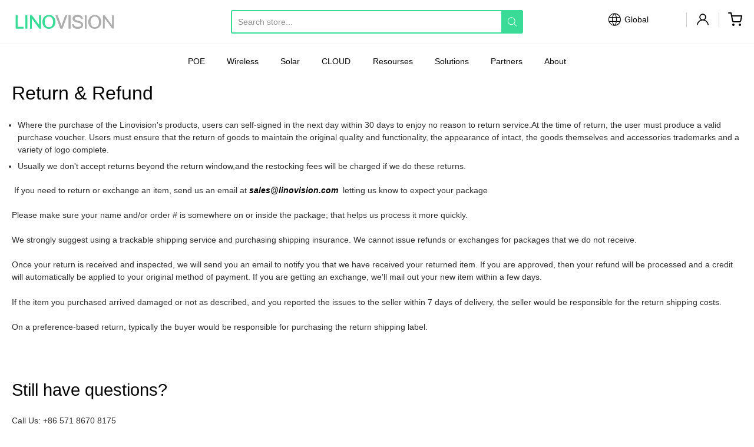

--- FILE ---
content_type: text/html; charset=utf-8
request_url: https://global.linovision.com/ko/pages/return-refund
body_size: 37775
content:
<!doctype html>
<link
  rel="stylesheet"
  href="https://cdn.jsdelivr.net/npm/swiper@10/swiper-bundle.min.css"
/>

<script src="https://cdn.jsdelivr.net/npm/swiper@10/swiper-bundle.min.js"></script>













<!-- Proudly powered by Shopify - https://shopify.com -->

<html class="no-js page return-amp-refund" lang="ko">

  <head>
<meta name="google-site-verification" content="IBGWQSrfiNvTqBC20uFIJy0t6wqNTHLmwwhzVG8Dx_A" />
  


<!-- Google tag (gtag.js) -->
<script async src="https://www.googletagmanager.com/gtag/js?id=AW-867452051"></script>
<script>
  window.dataLayer = window.dataLayer || [];
  function gtag(){dataLayer.push(arguments);}
  gtag('js', new Date());

  gtag('config', 'AW-867452051');
</script>


    <meta charset="utf-8">
<meta http-equiv="X-UA-Compatible" content="IE=edge,chrome=1">
<meta name="viewport" content="width=device-width, initial-scale=1">

<link rel="canonical" href="https://global.linovision.com/ko/pages/return-refund">


  <link rel="shortcut icon" href="//global.linovision.com/cdn/shop/files/favicon-new_32x32.png?v=1673238451" type="image/png">











<title>Return &amp; Refund | Linovision Global Store</title>




  <meta name="description" content="Where the purchase of the Linovision&#39;s products, users can self-signed in the next day within 30 days to enjoy no reason to return service.At the time of return, the user must produce a valid purchase voucher. Users must ensure that the return of goods to maintain the original quality and functionality, the appearance ">


    <meta property="og:site_name" content="Linovision Global Store">


  <meta property="og:type" content="website">
  <meta property="og:title" content="Return &amp; Refund">
  <meta property="og:url" content="https://global.linovision.com/ko/pages/return-refund">
  <meta property="og:description" content="Where the purchase of the Linovision&#39;s products, users can self-signed in the next day within 30 days to enjoy no reason to return service.At the time of return, the user must produce a valid purchase voucher. Users must ensure that the return of goods to maintain the original quality and functionality, the appearance ">
  <meta property="og:image" content="http://global.linovision.com/cdn/shopifycloud/storefront/assets/no-image-2048-a2addb12_1200x630.gif">
  <meta property="og:image:secure_url" content="https://global.linovision.com/cdn/shopifycloud/storefront/assets/no-image-2048-a2addb12_1200x630.gif">
  <meta property="og:image:width" content="1200"/>
  <meta property="og:image:height" content="630"/>



  <meta name="twitter:card" content="summary">






    <meta name="ahrefs-site-verification" content="e4af5827191335f79b0dc800f3324abc71755cc7886533f63dbe4ac37f98afa4">
<script>window.$zoho=window.$zoho || {};$zoho.salesiq=$zoho.salesiq||{ready:function(){}}</script><script id="zsiqscript" src="https://salesiq.zohopublic.com/widget?wc=siq28290e650a8e404d1752ab0ed30941dd7fcd7a2393c6642de784b7f23bed66eb" defer></script>
    <link rel="preconnect" href="https://cdn.shopify.com" crossorigin>
    <link rel="preconnect" href="https://fonts.shopify.com" crossorigin>

    







<link rel="preload" as="font" href="" type="font/woff2" crossorigin="anonymous"/>


  <link rel="preload" as="font" href="" type="font/woff2" crossorigin="anonymous"/>



  <link rel="preload" as="font" href="" type="font/woff2" crossorigin="anonymous"/>



  <link rel="preload" as="font" href="" type="font/woff2" crossorigin="anonymous"/>










<link rel="preload" as="font" href="" type="font/woff2" crossorigin="anonymous"/>


  <link rel="preload" as="font" href="" type="font/woff2" crossorigin="anonymous"/>



  <link rel="preload" as="font" href="" type="font/woff2" crossorigin="anonymous"/>



  <link rel="preload" as="font" href="" type="font/woff2" crossorigin="anonymous"/>










<link rel="preload" as="font" href="" type="font/woff2" crossorigin="anonymous"/>


  <link rel="preload" as="font" href="" type="font/woff2" crossorigin="anonymous"/>



  <link rel="preload" as="font" href="" type="font/woff2" crossorigin="anonymous"/>



  <link rel="preload" as="font" href="" type="font/woff2" crossorigin="anonymous"/>


    <style data-shopify>
  :root {
    /* Content */

    --bg_header_color: #ffffff;
    --color_header_text: #030303;
    --color_content_heading: #030303;
    --color_content_text: #303030;
    --color_content_text_light: #696969;
    --color_content_text_extra_light: rgba(105, 105, 105, 0.2);
    --color_content_link: #030303;
    --color_content_link_hover: #39db96;
    --color_content_line: #eaeaea;
    --bg_content_color: #ffffff;

    /* Button */
    --bg_content_button: #39db96;
    --bg_content_button_hover: #00c169;
    --color_content_button_text: #ffffff;
    --color_content_button_text_hover: #f3f3f3;
    --bg_content_button_alpha_05: rgba(57, 219, 150, 0.05);

    /* Top Bar */
    --color_top_bar_text: #030303;
    --color_top_bar_link: #030303;
    --color_top_bar_link_hover: #39db96;
    --bg_top_bar_color: #ffffff;


    /*Main Menu */
    --color_main_menu_link: #030303;
    --color_main_menu_link_hover: #39db96;
    --color_header_line: #f1f2f3;

    /* Typo */
    --typo_main_menu_dropdown_font_size: 14px;
    --typo_primary_line_height: 1.5;

    /* Footer */
    --color_footer_content_text: #303030;
    --color_footer_text: #f1f2f3;
    --color_footer_link: #f1f2f3;
    --color_footer_link_hover: #39db96;
    --color_footer_content_text_light: #909090;
    --color_footer_content_link: #606060;
    --color_footer_content_link_hover: #39db96;
    --bg_footer_content_color: #f1f2f3;
    --color_footer_content_heading: #030303;
    --color_footer_content_line: #e1e2e3;
    --bg_footer_color: #030303;
    --color_footer_text_alpha_25: rgba(241, 242, 243, 0.25);


    /* Misc */
    --bg_sale_sticker_color: #e07c05;
    --color_sale_sticker: #ffffff;
    --color_brand_link: #39db96;


    /* Announcement */
    --color_announcement_bar_text: #303030;
    --bg_announcement_bar_color: #f1f2f3;

    /* Sticky Cart */
    --sticky_cart_text: #303030;
    --sticky_cart_background: #ffffff;
    --sticky_cart_text_hover: #636363;

    /* Custom */
    --bg_content_color_alpha_8: rgba(255, 255, 255, 0.8);
    --color_content_link_alpha_08: rgba(3, 3, 3, 0.08);
    --color_content_link_alpha_6: rgba(3, 3, 3, 0.6);
    --color_content_link_alpha_3: rgba(3, 3, 3, 0.3);
    --color_content_link_alpha_2: rgba(3, 3, 3, 0.2);

    /* SVGs */
    --color_content_text_select_alpha_5: url("data:image/svg+xml,%3Csvg xmlns='http://www.w3.org/2000/svg' width='12px' height='7px' fill='rgba(48, 48, 48, 0.5)'%3E%3Cpath d='M0.653526932,0.762448087 C0.292593974,0.341359636 0.455760956,0 1.00247329,0 L10.5044548,0 C11.3304216,0 11.5684948,0.503422737 11.0226426,1.14025025 L6.65352693,6.23755191 C6.29259397,6.65864036 5.71060753,6.66237545 5.34647307,6.23755191 L0.653526932,0.762448087 Z'%3E%3C/path%3E%3C/svg%3E");
    --color_content_text_select: url("data:image/svg+xml,%3Csvg xmlns='http://www.w3.org/2000/svg' width='12px' height='7px' fill='%23303030'%3E%3Cpath d='M0.653526932,0.762448087 C0.292593974,0.341359636 0.455760956,0 1.00247329,0 L10.5044548,0 C11.3304216,0 11.5684948,0.503422737 11.0226426,1.14025025 L6.65352693,6.23755191 C6.29259397,6.65864036 5.71060753,6.66237545 5.34647307,6.23755191 L0.653526932,0.762448087 Z'%3E%3C/path%3E%3C/svg%3E");
    --color_footer_text_select_alpha_25: url("data:image/svg+xml,%3Csvg xmlns='http://www.w3.org/2000/svg' width='12px' height='7px' fill='rgba(241, 242, 243, 0.25)'%3E%3Cpath d='M0.653526932,0.762448087 C0.292593974,0.341359636 0.455760956,0 1.00247329,0 L10.5044548,0 C11.3304216,0 11.5684948,0.503422737 11.0226426,1.14025025 L6.65352693,6.23755191 C6.29259397,6.65864036 5.71060753,6.66237545 5.34647307,6.23755191 L0.653526932,0.762448087 Z'%3E%3C/path%3E%3C/svg%3E");
    --color_footer_text_select: url("data:image/svg+xml,%3Csvg xmlns='http://www.w3.org/2000/svg' width='12px' height='7px' fill='%23f1f2f3'%3E%3Cpath d='M0.653526932,0.762448087 C0.292593974,0.341359636 0.455760956,0 1.00247329,0 L10.5044548,0 C11.3304216,0 11.5684948,0.503422737 11.0226426,1.14025025 L6.65352693,6.23755191 C6.29259397,6.65864036 5.71060753,6.66237545 5.34647307,6.23755191 L0.653526932,0.762448087 Z'%3E%3C/path%3E%3C/svg%3E");


    /* specific colors for Shop Pay Installments Banner */
    --payment-terms-background-color: #ffffff;
    /* End Shop Pay Installment Banner */

  }
</style>


    <style id="initial-css">
  *,::after,::before{box-sizing:border-box}
  html {
    box-sizing: border-box;
    height: 100%;
  }
  #loading {
    opacity: 1;
    visibility: visible;
    display: -webkit-box;
    display: -webkit-flex;
    display: -ms-flexbox;
    display: flex;
    -webkit-box-pack: center;
    -webkit-justify-content: center;
    -ms-flex-pack: center;
    justify-content: center;
    -webkit-box-align: center;
    -webkit-align-items: center;
    -ms-flex-align: center;
    align-items: center;
    position: fixed;
    top: 0;
    left: 0;
    width: 100% !important;
    height: 100% !important;
    z-index: 999999;
    background-color: #fff;
  }
  #loading .spinner {
    position: relative;
    width: 40px;
    height: 20px;
  }
  #loading .spinner:before,
  #loading .spinner:after {
    display: inline-block;
    content: "";
    position: absolute;
    left: 0;
    width: 50%;
    height: 100%;
    border-radius: 50%;
    -webkit-animation: spinner-move ease-in-out 0.5s infinite alternate,
      spinner-cover 1s infinite reverse;
    animation: spinner-move ease-in-out 0.5s infinite alternate,
      spinner-cover 1s infinite reverse;
  }
  #loading .spinner:before {
    background-color: var(--color_content_link);
    -webkit-animation-direction: alternate-reverse, normal;
    animation-direction: alternate-reverse, normal;
  }
  #loading .spinner:after {
    background-color: var(--color_content_link_hover);
  }
  @-webkit-keyframes spinner-move {
    to {
      left: 50%;
    }
  }
  @keyframes spinner-move {
    to {
      left: 50%;
    }
  }
  @-webkit-keyframes spinner-cover {
    0%,
    49.9% {
      z-index: 1;
    }
    50.1%,
    to {
      z-index: 0;
    }
  }
  @keyframes spinner-cover {
    0%,
    49.9% {
      z-index: 1;
    }
    50.1%,
    to {
      z-index: 0;
    }
  }

  #shopify-section-header {
    border-bottom: 1px solid rgba(0,0,0,.08);
  }

  @media screen and (min-width: 640px) {
    .columns.medium-6:last-child {margin-right: 0;}
  }
  @media screen and (min-width: 1024px) {
    .columns.medium-6:last-child {margin-right: 0;}
  }
  /* NORMALIZE.CSS 8.0.1 */
html{line-height:1.15;-webkit-text-size-adjust:100%}body{margin:0}main{display:block}h1{font-size:2em;margin:.67em 0}hr{box-sizing:content-box;height:0;overflow:visible}pre{font-family:monospace,monospace;font-size:1em}a{background-color:transparent}abbr[title]{border-bottom:none;text-decoration:underline;text-decoration:underline dotted}b,strong{font-weight:bolder}code,kbd,samp{font-family:monospace,monospace;font-size:1em}small{font-size:80%}sub,sup{font-size:75%;line-height:0;position:relative;vertical-align:baseline}sub{bottom:-.25em}sup{top:-.5em}img{border-style:none}button,input,optgroup,select,textarea{font-family:inherit;font-size:100%;line-height:1.15;margin:0}button,input{overflow:visible}button,select{text-transform:none}[type=button],[type=reset],[type=submit],button{-webkit-appearance:button}[type=button]::-moz-focus-inner,[type=reset]::-moz-focus-inner,[type=submit]::-moz-focus-inner,button::-moz-focus-inner{border-style:none;padding:0}[type=button]:-moz-focusring,[type=reset]:-moz-focusring,[type=submit]:-moz-focusring,button:-moz-focusring{outline:1px dotted ButtonText}fieldset{padding:.35em .75em .625em}legend{box-sizing:border-box;color:inherit;display:table;max-width:100%;padding:0;white-space:normal}progress{vertical-align:baseline}textarea{overflow:auto}[type=checkbox],[type=radio]{box-sizing:border-box;padding:0}[type=number]::-webkit-inner-spin-button,[type=number]::-webkit-outer-spin-button{height:auto}[type=search]{-webkit-appearance:textfield;outline-offset:-2px}[type=search]::-webkit-search-decoration{-webkit-appearance:none}::-webkit-file-upload-button{-webkit-appearance:button;font:inherit}details{display:block}summary{display:list-item}template{display:none}[hidden]{display:none}
/* FLICKITY 2.2.1 */
.flickity-enabled{position:relative}.flickity-enabled:focus{outline:0}.flickity-viewport{overflow:hidden;position:relative;height:100%}.flickity-slider{position:absolute;width:100%;height:100%}.flickity-enabled.is-draggable{-webkit-tap-highlight-color:transparent;-webkit-user-select:none;-moz-user-select:none;-ms-user-select:none;user-select:none}.flickity-enabled.is-draggable .flickity-viewport{cursor:move;cursor:-webkit-grab;cursor:grab}.flickity-enabled.is-draggable .flickity-viewport.is-pointer-down{cursor:-webkit-grabbing;cursor:grabbing}.flickity-button{position:absolute;background:hsla(0,0%,100%,.75);border:none;color:#333}.flickity-button:hover{background:#fff;cursor:pointer}.flickity-button:focus{outline:0;box-shadow:0 0 0 5px #19f}.flickity-button:active{opacity:.6}.flickity-button:disabled{opacity:.3;cursor:auto;pointer-events:none}.flickity-button-icon{fill:currentColor}.flickity-prev-next-button{top:50%;width:44px;height:44px;border-radius:50%;transform:translateY(-50%)}.flickity-prev-next-button.previous{left:10px}.flickity-prev-next-button.next{right:10px}.flickity-rtl .flickity-prev-next-button.previous{left:auto;right:10px}.flickity-rtl .flickity-prev-next-button.next{right:auto;left:10px}.flickity-prev-next-button .flickity-button-icon{position:absolute;left:20%;top:20%;width:60%;height:60%}.flickity-page-dots{position:absolute;width:100%;bottom:-25px;padding:0;margin:0;list-style:none;text-align:center;line-height:1}.flickity-rtl .flickity-page-dots{direction:rtl}.flickity-page-dots .dot{display:inline-block;width:10px;height:10px;margin:0 8px;background:#333;border-radius:50%;opacity:.25;cursor:pointer}.flickity-page-dots .dot.is-selected{opacity:1}

  .secondary-media-types.image-container-position.aspect__square {
    height: 5.375rem;
  }
  /** Typeahead */
  .typeahead__container * {
      -webkit-box-sizing: border-box;
      box-sizing: border-box;
      outline: 0;
  }
  .typeahead__field {
    color: #555;
  }
  .typeahead__field {
      display: -webkit-box;
      display: -webkit-flex;
      display: -ms-flexbox;
      display: flex;
      position: relative;
      width: 100%;
  }
  .typeahead__query {
    position: relative;
    z-index: 2;
    width: 100%;
  }
  .typeahead__button, .typeahead__filter {
    z-index: 1;
  }
  .typeahead__field .typeahead__hint, .typeahead__field [contenteditable], .typeahead__field input, .typeahead__field textarea {
    display: block;
    width: 100%;
    line-height: 1.25;
    min-height: calc(.5rem * 2 + 1.25rem + 2px);
    padding: .5rem .75rem;
    background: #fff;
    border: 1px solid #ccc;
    border-radius: 2px 0 0 2px;
    -webkit-appearance: none;
    -moz-appearance: none;
    appearance: none;
    -webkit-box-sizing: border-box;
    box-sizing: border-box;
  }
  .typeahead__container button, .typeahead__container input {
    overflow: visible;
  }
  .typeahead__container button, .typeahead__container input, .typeahead__container optgroup, .typeahead__container select, .typeahead__container textarea {
    font: inherit;
    margin: 0;
  }
  [type=search] {
    -webkit-appearance: textfield;
   outline-offset: -2px;
  }
  .typeahead__container input {
    font: inherit;
  }
  .typeahead__container [type=submit], .typeahead__container button {
    -webkit-appearance: button;
  }
  .typeahead__container button {
    display: inline-block;
    margin-bottom: 0;
    text-align: center;
    -ms-touch-action: manipulation;
    touch-action: manipulation;
    cursor: pointer;
    background-color: #fff;
    border: 1px solid #ccc;
    line-height: 1.25;
    padding: .5rem .75rem;
    -webkit-user-select: none;
    -moz-user-select: none;
    -ms-user-select: none;
    user-select: none;
    color: #555;
  }
  .typeahead__container button {
    text-transform: none;
    font: inherit;
    vertical-align: middle;
    white-space: nowrap;
  }
  .typeahead__cancel-button {
    display: none;
    width: 37px;
    height: 40px;
    padding: 7px;
    font-size: 1.25rem;
    line-height: 1;
  }

  .shopify-payment-button__button--hidden {
    display: none!important
  }

  .pricing.lht {
    height: 29px;
  }
</style>

   
  
<link href="https://cdnjs.cloudflare.com/ajax/libs/font-awesome/4.7.0/css/font-awesome.min.css" rel="stylesheet" type="text/css" media="all" />
    <link rel="stylesheet" href="//global.linovision.com/cdn/shop/t/8/assets/theme-vendor.css?v=8065581097027463061685700520" type="text/css" media="print" onload="this.media='all'">
    <link rel="stylesheet" href="//global.linovision.com/cdn/shop/t/8/assets/theme.css?v=48936232181827361391744101432" type="text/css" media="all" onload="this.media='all'">
    <link rel="stylesheet" href="//global.linovision.com/cdn/shop/t/8/assets/theme-custom.css?v=154339218254714422171685700520" type="text/css" media="print" onload="this.media='all'">
    <link rel="stylesheet" href="//global.linovision.com/cdn/shop/t/8/assets/fonts.css?v=93935380652652032451759333094" type="text/css" media="print" onload="this.media='all'">

    <noscript>
      <link rel="stylesheet" href="//global.linovision.com/cdn/shop/t/8/assets/theme-vendor.css?v=8065581097027463061685700520" type="text/css" media="all">
      <link rel="stylesheet" href="//global.linovision.com/cdn/shop/t/8/assets/theme.css?v=48936232181827361391744101432" type="text/css" media="all">
      <link rel="stylesheet" href="//global.linovision.com/cdn/shop/t/8/assets/fonts.css?v=93935380652652032451759333094" type="text/css" media="all">
    </noscript>

    <script>
  document.documentElement.className = document.documentElement.className.replace('no-js', 'js');
  window.addEventListener('DOMContentLoaded', (e) => {
    skupHideSpinner();
    //skupSetViewPortForMobile();
  });

  function skupHideSpinner() {
    const loading = document.getElementById('loading');
    if (! loading) {
      return;
    }
    loading.style.opacity = '0';
    loading.style.visibility = 'hidden';
    setTimeout(function () {
      loading.style.display = 'none';
    }, 1000);
  }

  function skupSetViewPortForMobile() {
    (function ($) {
      var meta = $('head meta[name="viewport"]');
      $("input, select, textarea").on('touchstart', function() {
        meta.attr('content', 'width=device-width, initial-scale=1, user-scalable=0');
      });
      $("input, select, textarea").on('touchend', function() {
        setTimeout(function () {
          meta.attr('content', 'width=device-width, initial-scale=1, user-scalable=1');
        }, 100);
      });
    }(jQuery.noConflict()));
  }
</script>


    <script>
  window.lazySizesConfig = window.lazySizesConfig || {};
  lazySizesConfig.loadMode = 1;
  lazySizesConfig.loadHidden = false;
</script>
<script src="https://cdnjs.cloudflare.com/ajax/libs/lazysizes/4.0.1/plugins/respimg/ls.respimg.min.js" async="async"></script>
<script src="https://cdnjs.cloudflare.com/ajax/libs/lazysizes/4.0.1/plugins/rias/ls.rias.min.js" async="async"></script>
<script src="https://cdnjs.cloudflare.com/ajax/libs/lazysizes/4.0.1/plugins/parent-fit/ls.parent-fit.min.js" async="async"></script>
<script src="https://cdnjs.cloudflare.com/ajax/libs/lazysizes/4.0.1/plugins/bgset/ls.bgset.min.js" async="async"></script>
<script src="https://cdnjs.cloudflare.com/ajax/libs/lazysizes/4.0.1/lazysizes.min.js" async="async"></script>

    




















<script>
  window.Station || (window.Station = {
    App: {
      config: {
        mediumScreen: 640,
        largeScreen: 1024
      }
    },
    Theme: {
      givenName: "Theme export  linovision-com-providence-6-0-1-o...",
      id: 137807429881,
      name: "Providence",
      version: "5.11.10",
      config: {
        search: {
          enableSuggestions: true,
          showVendor: false,
          showPrice: false,
          showUnavailableProducts: "hide",
          enterKeySubmit: true
        },
        product: {
          enableDeepLinking: true,
          enableHighlightAddWhenSale: true,
          enableLightbox: true,
          enableQtyLimit: false,
          enableSelectAnOption: false,
          enableSetVariantFromSecondary: true,
          lightboxImageSize: "master",
          primaryImageSize: "1024x1024",
          showPrimaryImageFirst: false
        },
        mediaQuery: {
          mediumUp: 'screen and (min-width: 768px)',
          small: 'screen and (max-width: 767px)',
        }
      },
      current: {
        article: null,
        cart: {"note":null,"attributes":{},"original_total_price":0,"total_price":0,"total_discount":0,"total_weight":0.0,"item_count":0,"items":[],"requires_shipping":false,"currency":"USD","items_subtotal_price":0,"cart_level_discount_applications":[],"checkout_charge_amount":0},
        collection: null,
        featured_media_id: null,
        featuredImageID: null,
        product: null,
        template: "page",
        templateType: "page",
        variant: null,
        players: {
          youtube: {},
          vimeo: {}
        }
      },
      customerLoggedIn: false,
      shop: {
        collectionsCount: 90,
        currency: "USD",
        domain: "global.linovision.com",
        locale: "ko",
        moneyFormat: "${{amount}}",
        moneyWithCurrencyFormat: "${{amount}} USD",
        name: "Linovision Global Store",
        productsCount: 394,
        url: "https:\/\/global.linovision.com",
        
        root: "\/ko\/"
      },
      i18n: {
        search: {
          suggestions: {
            products: "Products",
            collections: "Collections",
            pages: "Pages",
            articles: "Articles",
          },
          results: {
            show: "Show all results for",
            none: "No results found for"
          }
        },
        cart: {
          itemCount: {
            zero: "0 items",
            one: "1 item",
            other: "{{ count }} items"
          },
          notification: {
            productAdded: "{{ product_title }} has been added to your cart. {{ view_cart_link }}",
            viewCartLink: "View Cart"
          }
        },
        map: {
          errors: {
            addressError: "Error looking up that address",
            addressNoResults: "No results for that address",
            addressQueryLimitHTML: "You have exceeded the Google API usage limit. Consider upgrading to a \u003ca href=\"https:\/\/developers.google.com\/maps\/premium\/usage-limits\"\u003ePremium Plan\u003c\/a\u003e.",
            authErrorHTML: "There was a problem authenticating your Google Maps API Key"
          }
        },
        product: {
          addToCart: "Add to Cart",
          soldOut: "Sold Out",
          unavailable: "Unavailable",
          onSale: "Sale!",
          regularPrice: "Regular price",
          unitPrice: "per",
          unitPriceSeparator: "per"
        },
        a11y: {
          close: "Close"
        }
      }
    }
  });
  window.Station.Theme.current.inventory || (window.Station.Theme.current.inventory = {});
</script>


    <script type="text/javascript" src="//global.linovision.com/cdn/shop/t/8/assets/theme-vendor.js?v=115272055657488956361685700496" defer="defer"></script>

    <script type="text/javascript" src="/services/javascripts/currencies.js" defer="defer"></script>
    <script type="text/javascript" src="//global.linovision.com/cdn/shop/t/8/assets/jquery.currencies.min.js?v=60353433255631663501685700495" defer="defer"></script>
    <script  type="text/javascript"src="//global.linovision.com/cdn/shop/t/8/assets/jquery.js?v=118972937870852736831723657404" ></script>
    <script type="text/javascript" src="//global.linovision.com/cdn/shop/t/8/assets/theme.js?v=123595444073024138791716177397" defer="defer"></script>
    <script type="text/javascript" src="//global.linovision.com/cdn/shop/t/8/assets/theme-custom.js?v=101156359294744828181685700496" defer="defer"></script>

    <script>window.performance && window.performance.mark && window.performance.mark('shopify.content_for_header.start');</script><meta name="facebook-domain-verification" content="3evh8bujlbd506b1cws0e8t0ylt10y">
<meta name="google-site-verification" content="IBGWQSrfiNvTqBC20uFIJy0t6wqNTHLmwwhzVG8Dx_A">
<meta name="google-site-verification" content="8RWQhmbKQpllTjx-xYk3xzkrYn36ycWQ42iUuWvutsc">
<meta id="shopify-digital-wallet" name="shopify-digital-wallet" content="/61408215289/digital_wallets/dialog">
<meta name="shopify-checkout-api-token" content="142729ff7e3786929a40ce8f8a90702e">
<meta id="in-context-paypal-metadata" data-shop-id="61408215289" data-venmo-supported="false" data-environment="production" data-locale="en_US" data-paypal-v4="true" data-currency="USD">
<link rel="alternate" hreflang="x-default" href="https://global.linovision.com/pages/return-refund">
<link rel="alternate" hreflang="en-US" href="https://global.linovision.com/pages/return-refund">
<link rel="alternate" hreflang="ja-US" href="https://global.linovision.com/ja/pages/return-refund">
<link rel="alternate" hreflang="ko-US" href="https://global.linovision.com/ko/pages/return-refund">
<link rel="alternate" hreflang="zh-Hans-US" href="https://global.linovision.com/zh/pages/return-refund">
<link rel="alternate" hreflang="ar-US" href="https://global.linovision.com/ar/pages/return-refund">
<script async="async" src="/checkouts/internal/preloads.js?locale=ko-US"></script>
<script id="shopify-features" type="application/json">{"accessToken":"142729ff7e3786929a40ce8f8a90702e","betas":["rich-media-storefront-analytics"],"domain":"global.linovision.com","predictiveSearch":true,"shopId":61408215289,"locale":"ko"}</script>
<script>var Shopify = Shopify || {};
Shopify.shop = "linovision-global-store.myshopify.com";
Shopify.locale = "ko";
Shopify.currency = {"active":"USD","rate":"1.0"};
Shopify.country = "US";
Shopify.theme = {"name":"Theme export  linovision-com-providence-6-0-1-o...","id":137807429881,"schema_name":"Providence","schema_version":"6.0.1","theme_store_id":null,"role":"main"};
Shopify.theme.handle = "null";
Shopify.theme.style = {"id":null,"handle":null};
Shopify.cdnHost = "global.linovision.com/cdn";
Shopify.routes = Shopify.routes || {};
Shopify.routes.root = "/ko/";</script>
<script type="module">!function(o){(o.Shopify=o.Shopify||{}).modules=!0}(window);</script>
<script>!function(o){function n(){var o=[];function n(){o.push(Array.prototype.slice.apply(arguments))}return n.q=o,n}var t=o.Shopify=o.Shopify||{};t.loadFeatures=n(),t.autoloadFeatures=n()}(window);</script>
<script id="shop-js-analytics" type="application/json">{"pageType":"page"}</script>
<script defer="defer" async type="module" src="//global.linovision.com/cdn/shopifycloud/shop-js/modules/v2/client.init-shop-cart-sync_FVTFP__S.ko.esm.js"></script>
<script defer="defer" async type="module" src="//global.linovision.com/cdn/shopifycloud/shop-js/modules/v2/chunk.common_h8xq1A_i.esm.js"></script>
<script type="module">
  await import("//global.linovision.com/cdn/shopifycloud/shop-js/modules/v2/client.init-shop-cart-sync_FVTFP__S.ko.esm.js");
await import("//global.linovision.com/cdn/shopifycloud/shop-js/modules/v2/chunk.common_h8xq1A_i.esm.js");

  window.Shopify.SignInWithShop?.initShopCartSync?.({"fedCMEnabled":true,"windoidEnabled":true});

</script>
<script id="__st">var __st={"a":61408215289,"offset":28800,"reqid":"023065b0-aada-4597-8f6c-8d4a44e98728-1768842960","pageurl":"global.linovision.com\/ko\/pages\/return-refund","s":"pages-93582655737","u":"1abbf882b734","p":"page","rtyp":"page","rid":93582655737};</script>
<script>window.ShopifyPaypalV4VisibilityTracking = true;</script>
<script id="captcha-bootstrap">!function(){'use strict';const t='contact',e='account',n='new_comment',o=[[t,t],['blogs',n],['comments',n],[t,'customer']],c=[[e,'customer_login'],[e,'guest_login'],[e,'recover_customer_password'],[e,'create_customer']],r=t=>t.map((([t,e])=>`form[action*='/${t}']:not([data-nocaptcha='true']) input[name='form_type'][value='${e}']`)).join(','),a=t=>()=>t?[...document.querySelectorAll(t)].map((t=>t.form)):[];function s(){const t=[...o],e=r(t);return a(e)}const i='password',u='form_key',d=['recaptcha-v3-token','g-recaptcha-response','h-captcha-response',i],f=()=>{try{return window.sessionStorage}catch{return}},m='__shopify_v',_=t=>t.elements[u];function p(t,e,n=!1){try{const o=window.sessionStorage,c=JSON.parse(o.getItem(e)),{data:r}=function(t){const{data:e,action:n}=t;return t[m]||n?{data:e,action:n}:{data:t,action:n}}(c);for(const[e,n]of Object.entries(r))t.elements[e]&&(t.elements[e].value=n);n&&o.removeItem(e)}catch(o){console.error('form repopulation failed',{error:o})}}const l='form_type',E='cptcha';function T(t){t.dataset[E]=!0}const w=window,h=w.document,L='Shopify',v='ce_forms',y='captcha';let A=!1;((t,e)=>{const n=(g='f06e6c50-85a8-45c8-87d0-21a2b65856fe',I='https://cdn.shopify.com/shopifycloud/storefront-forms-hcaptcha/ce_storefront_forms_captcha_hcaptcha.v1.5.2.iife.js',D={infoText:'hCaptcha에 의해 보호됨',privacyText:'개인정보 보호',termsText:'약관'},(t,e,n)=>{const o=w[L][v],c=o.bindForm;if(c)return c(t,g,e,D).then(n);var r;o.q.push([[t,g,e,D],n]),r=I,A||(h.body.append(Object.assign(h.createElement('script'),{id:'captcha-provider',async:!0,src:r})),A=!0)});var g,I,D;w[L]=w[L]||{},w[L][v]=w[L][v]||{},w[L][v].q=[],w[L][y]=w[L][y]||{},w[L][y].protect=function(t,e){n(t,void 0,e),T(t)},Object.freeze(w[L][y]),function(t,e,n,w,h,L){const[v,y,A,g]=function(t,e,n){const i=e?o:[],u=t?c:[],d=[...i,...u],f=r(d),m=r(i),_=r(d.filter((([t,e])=>n.includes(e))));return[a(f),a(m),a(_),s()]}(w,h,L),I=t=>{const e=t.target;return e instanceof HTMLFormElement?e:e&&e.form},D=t=>v().includes(t);t.addEventListener('submit',(t=>{const e=I(t);if(!e)return;const n=D(e)&&!e.dataset.hcaptchaBound&&!e.dataset.recaptchaBound,o=_(e),c=g().includes(e)&&(!o||!o.value);(n||c)&&t.preventDefault(),c&&!n&&(function(t){try{if(!f())return;!function(t){const e=f();if(!e)return;const n=_(t);if(!n)return;const o=n.value;o&&e.removeItem(o)}(t);const e=Array.from(Array(32),(()=>Math.random().toString(36)[2])).join('');!function(t,e){_(t)||t.append(Object.assign(document.createElement('input'),{type:'hidden',name:u})),t.elements[u].value=e}(t,e),function(t,e){const n=f();if(!n)return;const o=[...t.querySelectorAll(`input[type='${i}']`)].map((({name:t})=>t)),c=[...d,...o],r={};for(const[a,s]of new FormData(t).entries())c.includes(a)||(r[a]=s);n.setItem(e,JSON.stringify({[m]:1,action:t.action,data:r}))}(t,e)}catch(e){console.error('failed to persist form',e)}}(e),e.submit())}));const S=(t,e)=>{t&&!t.dataset[E]&&(n(t,e.some((e=>e===t))),T(t))};for(const o of['focusin','change'])t.addEventListener(o,(t=>{const e=I(t);D(e)&&S(e,y())}));const B=e.get('form_key'),M=e.get(l),P=B&&M;t.addEventListener('DOMContentLoaded',(()=>{const t=y();if(P)for(const e of t)e.elements[l].value===M&&p(e,B);[...new Set([...A(),...v().filter((t=>'true'===t.dataset.shopifyCaptcha))])].forEach((e=>S(e,t)))}))}(h,new URLSearchParams(w.location.search),n,t,e,['guest_login'])})(!0,!0)}();</script>
<script integrity="sha256-4kQ18oKyAcykRKYeNunJcIwy7WH5gtpwJnB7kiuLZ1E=" data-source-attribution="shopify.loadfeatures" defer="defer" src="//global.linovision.com/cdn/shopifycloud/storefront/assets/storefront/load_feature-a0a9edcb.js" crossorigin="anonymous"></script>
<script data-source-attribution="shopify.dynamic_checkout.dynamic.init">var Shopify=Shopify||{};Shopify.PaymentButton=Shopify.PaymentButton||{isStorefrontPortableWallets:!0,init:function(){window.Shopify.PaymentButton.init=function(){};var t=document.createElement("script");t.src="https://global.linovision.com/cdn/shopifycloud/portable-wallets/latest/portable-wallets.ko.js",t.type="module",document.head.appendChild(t)}};
</script>
<script data-source-attribution="shopify.dynamic_checkout.buyer_consent">
  function portableWalletsHideBuyerConsent(e){var t=document.getElementById("shopify-buyer-consent"),n=document.getElementById("shopify-subscription-policy-button");t&&n&&(t.classList.add("hidden"),t.setAttribute("aria-hidden","true"),n.removeEventListener("click",e))}function portableWalletsShowBuyerConsent(e){var t=document.getElementById("shopify-buyer-consent"),n=document.getElementById("shopify-subscription-policy-button");t&&n&&(t.classList.remove("hidden"),t.removeAttribute("aria-hidden"),n.addEventListener("click",e))}window.Shopify?.PaymentButton&&(window.Shopify.PaymentButton.hideBuyerConsent=portableWalletsHideBuyerConsent,window.Shopify.PaymentButton.showBuyerConsent=portableWalletsShowBuyerConsent);
</script>
<script data-source-attribution="shopify.dynamic_checkout.cart.bootstrap">document.addEventListener("DOMContentLoaded",(function(){function t(){return document.querySelector("shopify-accelerated-checkout-cart, shopify-accelerated-checkout")}if(t())Shopify.PaymentButton.init();else{new MutationObserver((function(e,n){t()&&(Shopify.PaymentButton.init(),n.disconnect())})).observe(document.body,{childList:!0,subtree:!0})}}));
</script>
<link id="shopify-accelerated-checkout-styles" rel="stylesheet" media="screen" href="https://global.linovision.com/cdn/shopifycloud/portable-wallets/latest/accelerated-checkout-backwards-compat.css" crossorigin="anonymous">
<style id="shopify-accelerated-checkout-cart">
        #shopify-buyer-consent {
  margin-top: 1em;
  display: inline-block;
  width: 100%;
}

#shopify-buyer-consent.hidden {
  display: none;
}

#shopify-subscription-policy-button {
  background: none;
  border: none;
  padding: 0;
  text-decoration: underline;
  font-size: inherit;
  cursor: pointer;
}

#shopify-subscription-policy-button::before {
  box-shadow: none;
}

      </style>

<script>window.performance && window.performance.mark && window.performance.mark('shopify.content_for_header.end');</script>
    
<!-- Start of Judge.me Core -->
<link rel="dns-prefetch" href="https://cdn.judge.me/">
<script data-cfasync='false' class='jdgm-settings-script'>window.jdgmSettings={"pagination":5,"disable_web_reviews":false,"badge_no_review_text":"No reviews","badge_n_reviews_text":"{{ n }} review/reviews","badge_star_color":"#E7AA24","hide_badge_preview_if_no_reviews":true,"badge_hide_text":false,"enforce_center_preview_badge":false,"widget_title":"Customer Reviews","widget_open_form_text":"Write a review","widget_close_form_text":"Cancel review","widget_refresh_page_text":"Refresh page","widget_summary_text":"Based on {{ number_of_reviews }} review/reviews","widget_no_review_text":"Be the first to write a review","widget_name_field_text":"Display name","widget_verified_name_field_text":"Verified Name (public)","widget_name_placeholder_text":"Display name","widget_required_field_error_text":"This field is required.","widget_email_field_text":"Email address","widget_verified_email_field_text":"Verified Email (private, can not be edited)","widget_email_placeholder_text":"Your email address","widget_email_field_error_text":"Please enter a valid email address.","widget_rating_field_text":"Rating","widget_review_title_field_text":"Review Title","widget_review_title_placeholder_text":"Give your review a title","widget_review_body_field_text":"Review content","widget_review_body_placeholder_text":"Start writing here...","widget_pictures_field_text":"Picture/Video (optional)","widget_submit_review_text":"Submit Review","widget_submit_verified_review_text":"Submit Verified Review","widget_submit_success_msg_with_auto_publish":"Thank you! Please refresh the page in a few moments to see your review. You can remove or edit your review by logging into \u003ca href='https://judge.me/login' target='_blank' rel='nofollow noopener'\u003eJudge.me\u003c/a\u003e","widget_submit_success_msg_no_auto_publish":"Thank you! Your review will be published as soon as it is approved by the shop admin. You can remove or edit your review by logging into \u003ca href='https://judge.me/login' target='_blank' rel='nofollow noopener'\u003eJudge.me\u003c/a\u003e","widget_show_default_reviews_out_of_total_text":"Showing {{ n_reviews_shown }} out of {{ n_reviews }} reviews.","widget_show_all_link_text":"Show all","widget_show_less_link_text":"Show less","widget_author_said_text":"{{ reviewer_name }} said:","widget_days_text":"{{ n }} days ago","widget_weeks_text":"{{ n }} week/weeks ago","widget_months_text":"{{ n }} month/months ago","widget_years_text":"{{ n }} year/years ago","widget_yesterday_text":"Yesterday","widget_today_text":"Today","widget_replied_text":"\u003e\u003e {{ shop_name }} replied:","widget_read_more_text":"Read more","widget_reviewer_name_as_initial":"","widget_rating_filter_color":"#fbcd0a","widget_rating_filter_see_all_text":"See all reviews","widget_sorting_most_recent_text":"Most Recent","widget_sorting_highest_rating_text":"Highest Rating","widget_sorting_lowest_rating_text":"Lowest Rating","widget_sorting_with_pictures_text":"Only Pictures","widget_sorting_most_helpful_text":"Most Helpful","widget_open_question_form_text":"Ask a question","widget_reviews_subtab_text":"Reviews","widget_questions_subtab_text":"Questions","widget_question_label_text":"Question","widget_answer_label_text":"Answer","widget_question_placeholder_text":"Write your question here","widget_submit_question_text":"Submit Question","widget_question_submit_success_text":"Thank you for your question! We will notify you once it gets answered.","widget_star_color":"#E7AA24","verified_badge_text":"Verified","verified_badge_bg_color":"","verified_badge_text_color":"","verified_badge_placement":"left-of-reviewer-name","widget_review_max_height":"","widget_hide_border":false,"widget_social_share":false,"widget_thumb":false,"widget_review_location_show":false,"widget_location_format":"","all_reviews_include_out_of_store_products":true,"all_reviews_out_of_store_text":"(out of store)","all_reviews_pagination":100,"all_reviews_product_name_prefix_text":"about","enable_review_pictures":true,"enable_question_anwser":false,"widget_theme":"default","review_date_format":"mm/dd/yyyy","default_sort_method":"most-recent","widget_product_reviews_subtab_text":"Product Reviews","widget_shop_reviews_subtab_text":"Shop Reviews","widget_other_products_reviews_text":"Reviews for other products","widget_store_reviews_subtab_text":"Store reviews","widget_no_store_reviews_text":"This store hasn't received any reviews yet","widget_web_restriction_product_reviews_text":"This product hasn't received any reviews yet","widget_no_items_text":"No items found","widget_show_more_text":"Show more","widget_write_a_store_review_text":"Write a Store Review","widget_other_languages_heading":"Reviews in Other Languages","widget_translate_review_text":"Translate review to {{ language }}","widget_translating_review_text":"Translating...","widget_show_original_translation_text":"Show original ({{ language }})","widget_translate_review_failed_text":"Review couldn't be translated.","widget_translate_review_retry_text":"Retry","widget_translate_review_try_again_later_text":"Try again later","show_product_url_for_grouped_product":false,"widget_sorting_pictures_first_text":"Pictures First","show_pictures_on_all_rev_page_mobile":false,"show_pictures_on_all_rev_page_desktop":false,"floating_tab_hide_mobile_install_preference":false,"floating_tab_button_name":"★ Reviews","floating_tab_title":"Let customers speak for us","floating_tab_button_color":"","floating_tab_button_background_color":"","floating_tab_url":"","floating_tab_url_enabled":false,"floating_tab_tab_style":"text","all_reviews_text_badge_text":"Customers rate us {{ shop.metafields.judgeme.all_reviews_rating | round: 1 }}/5 based on {{ shop.metafields.judgeme.all_reviews_count }} reviews.","all_reviews_text_badge_text_branded_style":"{{ shop.metafields.judgeme.all_reviews_rating | round: 1 }} out of 5 stars based on {{ shop.metafields.judgeme.all_reviews_count }} reviews","is_all_reviews_text_badge_a_link":false,"show_stars_for_all_reviews_text_badge":false,"all_reviews_text_badge_url":"","all_reviews_text_style":"branded","all_reviews_text_color_style":"judgeme_brand_color","all_reviews_text_color":"#108474","all_reviews_text_show_jm_brand":true,"featured_carousel_show_header":true,"featured_carousel_title":"Let customers speak for us","testimonials_carousel_title":"Customers are saying","videos_carousel_title":"Real customer stories","cards_carousel_title":"Customers are saying","featured_carousel_count_text":"from {{ n }} reviews","featured_carousel_add_link_to_all_reviews_page":false,"featured_carousel_url":"","featured_carousel_show_images":true,"featured_carousel_autoslide_interval":5,"featured_carousel_arrows_on_the_sides":false,"featured_carousel_height":250,"featured_carousel_width":80,"featured_carousel_image_size":0,"featured_carousel_image_height":250,"featured_carousel_arrow_color":"#eeeeee","verified_count_badge_style":"branded","verified_count_badge_orientation":"horizontal","verified_count_badge_color_style":"judgeme_brand_color","verified_count_badge_color":"#108474","is_verified_count_badge_a_link":false,"verified_count_badge_url":"","verified_count_badge_show_jm_brand":true,"widget_rating_preset_default":5,"widget_first_sub_tab":"product-reviews","widget_show_histogram":true,"widget_histogram_use_custom_color":false,"widget_pagination_use_custom_color":false,"widget_star_use_custom_color":false,"widget_verified_badge_use_custom_color":false,"widget_write_review_use_custom_color":false,"picture_reminder_submit_button":"Upload Pictures","enable_review_videos":true,"mute_video_by_default":false,"widget_sorting_videos_first_text":"Videos First","widget_review_pending_text":"Pending","featured_carousel_items_for_large_screen":3,"social_share_options_order":"Facebook,Twitter","remove_microdata_snippet":false,"disable_json_ld":false,"enable_json_ld_products":false,"preview_badge_show_question_text":false,"preview_badge_no_question_text":"No questions","preview_badge_n_question_text":"{{ number_of_questions }} question/questions","qa_badge_show_icon":false,"qa_badge_position":"same-row","remove_judgeme_branding":false,"widget_add_search_bar":false,"widget_search_bar_placeholder":"Search","widget_sorting_verified_only_text":"Verified only","featured_carousel_theme":"default","featured_carousel_show_rating":true,"featured_carousel_show_title":true,"featured_carousel_show_body":true,"featured_carousel_show_date":false,"featured_carousel_show_reviewer":true,"featured_carousel_show_product":false,"featured_carousel_header_background_color":"#108474","featured_carousel_header_text_color":"#ffffff","featured_carousel_name_product_separator":"reviewed","featured_carousel_full_star_background":"#108474","featured_carousel_empty_star_background":"#dadada","featured_carousel_vertical_theme_background":"#f9fafb","featured_carousel_verified_badge_enable":true,"featured_carousel_verified_badge_color":"#108474","featured_carousel_border_style":"round","featured_carousel_review_line_length_limit":3,"featured_carousel_more_reviews_button_text":"Read more reviews","featured_carousel_view_product_button_text":"View product","all_reviews_page_load_reviews_on":"scroll","all_reviews_page_load_more_text":"Load More Reviews","disable_fb_tab_reviews":false,"enable_ajax_cdn_cache":false,"widget_advanced_speed_features":5,"widget_public_name_text":"displayed publicly like","default_reviewer_name":"John Smith","default_reviewer_name_has_non_latin":true,"widget_reviewer_anonymous":"Anonymous","medals_widget_title":"Judge.me Review Medals","medals_widget_background_color":"#f9fafb","medals_widget_position":"footer_all_pages","medals_widget_border_color":"#f9fafb","medals_widget_verified_text_position":"left","medals_widget_use_monochromatic_version":false,"medals_widget_elements_color":"#108474","show_reviewer_avatar":true,"widget_invalid_yt_video_url_error_text":"Not a YouTube video URL","widget_max_length_field_error_text":"Please enter no more than {0} characters.","widget_show_country_flag":false,"widget_show_collected_via_shop_app":true,"widget_verified_by_shop_badge_style":"light","widget_verified_by_shop_text":"Verified by Shop","widget_show_photo_gallery":true,"widget_load_with_code_splitting":true,"widget_ugc_install_preference":false,"widget_ugc_title":"Made by us, Shared by you","widget_ugc_subtitle":"Tag us to see your picture featured in our page","widget_ugc_arrows_color":"#ffffff","widget_ugc_primary_button_text":"Buy Now","widget_ugc_primary_button_background_color":"#108474","widget_ugc_primary_button_text_color":"#ffffff","widget_ugc_primary_button_border_width":"0","widget_ugc_primary_button_border_style":"none","widget_ugc_primary_button_border_color":"#108474","widget_ugc_primary_button_border_radius":"25","widget_ugc_secondary_button_text":"Load More","widget_ugc_secondary_button_background_color":"#ffffff","widget_ugc_secondary_button_text_color":"#108474","widget_ugc_secondary_button_border_width":"2","widget_ugc_secondary_button_border_style":"solid","widget_ugc_secondary_button_border_color":"#108474","widget_ugc_secondary_button_border_radius":"25","widget_ugc_reviews_button_text":"View Reviews","widget_ugc_reviews_button_background_color":"#ffffff","widget_ugc_reviews_button_text_color":"#108474","widget_ugc_reviews_button_border_width":"2","widget_ugc_reviews_button_border_style":"solid","widget_ugc_reviews_button_border_color":"#108474","widget_ugc_reviews_button_border_radius":"25","widget_ugc_reviews_button_link_to":"judgeme-reviews-page","widget_ugc_show_post_date":true,"widget_ugc_max_width":"800","widget_rating_metafield_value_type":true,"widget_primary_color":"#E7AA24","widget_enable_secondary_color":false,"widget_secondary_color":"#edf5f5","widget_summary_average_rating_text":"{{ average_rating }} out of 5","widget_media_grid_title":"Customer photos \u0026 videos","widget_media_grid_see_more_text":"See more","widget_round_style":false,"widget_show_product_medals":true,"widget_verified_by_judgeme_text":"Verified by Judge.me","widget_show_store_medals":true,"widget_verified_by_judgeme_text_in_store_medals":"Verified by Judge.me","widget_media_field_exceed_quantity_message":"Sorry, we can only accept {{ max_media }} for one review.","widget_media_field_exceed_limit_message":"{{ file_name }} is too large, please select a {{ media_type }} less than {{ size_limit }}MB.","widget_review_submitted_text":"Review Submitted!","widget_question_submitted_text":"Question Submitted!","widget_close_form_text_question":"Cancel","widget_write_your_answer_here_text":"Write your answer here","widget_enabled_branded_link":true,"widget_show_collected_by_judgeme":true,"widget_reviewer_name_color":"","widget_write_review_text_color":"","widget_write_review_bg_color":"","widget_collected_by_judgeme_text":"collected by Judge.me","widget_pagination_type":"standard","widget_load_more_text":"Load More","widget_load_more_color":"#108474","widget_full_review_text":"Full Review","widget_read_more_reviews_text":"Read More Reviews","widget_read_questions_text":"Read Questions","widget_questions_and_answers_text":"Questions \u0026 Answers","widget_verified_by_text":"Verified by","widget_verified_text":"Verified","widget_number_of_reviews_text":"{{ number_of_reviews }} reviews","widget_back_button_text":"Back","widget_next_button_text":"Next","widget_custom_forms_filter_button":"Filters","custom_forms_style":"horizontal","widget_show_review_information":false,"how_reviews_are_collected":"How reviews are collected?","widget_show_review_keywords":false,"widget_gdpr_statement":"How we use your data: We'll only contact you about the review you left, and only if necessary. By submitting your review, you agree to Judge.me's \u003ca href='https://judge.me/terms' target='_blank' rel='nofollow noopener'\u003eterms\u003c/a\u003e, \u003ca href='https://judge.me/privacy' target='_blank' rel='nofollow noopener'\u003eprivacy\u003c/a\u003e and \u003ca href='https://judge.me/content-policy' target='_blank' rel='nofollow noopener'\u003econtent\u003c/a\u003e policies.","widget_multilingual_sorting_enabled":false,"widget_translate_review_content_enabled":false,"widget_translate_review_content_method":"manual","popup_widget_review_selection":"automatically_with_pictures","popup_widget_round_border_style":true,"popup_widget_show_title":true,"popup_widget_show_body":true,"popup_widget_show_reviewer":false,"popup_widget_show_product":true,"popup_widget_show_pictures":true,"popup_widget_use_review_picture":true,"popup_widget_show_on_home_page":true,"popup_widget_show_on_product_page":true,"popup_widget_show_on_collection_page":true,"popup_widget_show_on_cart_page":true,"popup_widget_position":"bottom_left","popup_widget_first_review_delay":5,"popup_widget_duration":5,"popup_widget_interval":5,"popup_widget_review_count":5,"popup_widget_hide_on_mobile":true,"review_snippet_widget_round_border_style":true,"review_snippet_widget_card_color":"#FFFFFF","review_snippet_widget_slider_arrows_background_color":"#FFFFFF","review_snippet_widget_slider_arrows_color":"#000000","review_snippet_widget_star_color":"#108474","show_product_variant":false,"all_reviews_product_variant_label_text":"Variant: ","widget_show_verified_branding":true,"widget_ai_summary_title":"Customers say","widget_ai_summary_disclaimer":"AI-powered review summary based on recent customer reviews","widget_show_ai_summary":false,"widget_show_ai_summary_bg":false,"widget_show_review_title_input":true,"redirect_reviewers_invited_via_email":"external_form","request_store_review_after_product_review":false,"request_review_other_products_in_order":false,"review_form_color_scheme":"default","review_form_corner_style":"square","review_form_star_color":{},"review_form_text_color":"#333333","review_form_background_color":"#ffffff","review_form_field_background_color":"#fafafa","review_form_button_color":{},"review_form_button_text_color":"#ffffff","review_form_modal_overlay_color":"#000000","review_content_screen_title_text":"How would you rate this product?","review_content_introduction_text":"We would love it if you would share a bit about your experience.","store_review_form_title_text":"How would you rate this store?","store_review_form_introduction_text":"We would love it if you would share a bit about your experience.","show_review_guidance_text":true,"one_star_review_guidance_text":"Poor","five_star_review_guidance_text":"Great","customer_information_screen_title_text":"About you","customer_information_introduction_text":"Please tell us more about you.","custom_questions_screen_title_text":"Your experience in more detail","custom_questions_introduction_text":"Here are a few questions to help us understand more about your experience.","review_submitted_screen_title_text":"Thanks for your review!","review_submitted_screen_thank_you_text":"We are processing it and it will appear on the store soon.","review_submitted_screen_email_verification_text":"Please confirm your email by clicking the link we just sent you. This helps us keep reviews authentic.","review_submitted_request_store_review_text":"Would you like to share your experience of shopping with us?","review_submitted_review_other_products_text":"Would you like to review these products?","store_review_screen_title_text":"Would you like to share your experience of shopping with us?","store_review_introduction_text":"We value your feedback and use it to improve. Please share any thoughts or suggestions you have.","reviewer_media_screen_title_picture_text":"Share a picture","reviewer_media_introduction_picture_text":"Upload a photo to support your review.","reviewer_media_screen_title_video_text":"Share a video","reviewer_media_introduction_video_text":"Upload a video to support your review.","reviewer_media_screen_title_picture_or_video_text":"Share a picture or video","reviewer_media_introduction_picture_or_video_text":"Upload a photo or video to support your review.","reviewer_media_youtube_url_text":"Paste your Youtube URL here","advanced_settings_next_step_button_text":"Next","advanced_settings_close_review_button_text":"Close","modal_write_review_flow":false,"write_review_flow_required_text":"Required","write_review_flow_privacy_message_text":"We respect your privacy.","write_review_flow_anonymous_text":"Post review as anonymous","write_review_flow_visibility_text":"This won't be visible to other customers.","write_review_flow_multiple_selection_help_text":"Select as many as you like","write_review_flow_single_selection_help_text":"Select one option","write_review_flow_required_field_error_text":"This field is required","write_review_flow_invalid_email_error_text":"Please enter a valid email address","write_review_flow_max_length_error_text":"Max. {{ max_length }} characters.","write_review_flow_media_upload_text":"\u003cb\u003eClick to upload\u003c/b\u003e or drag and drop","write_review_flow_gdpr_statement":"We'll only contact you about your review if necessary. By submitting your review, you agree to our \u003ca href='https://judge.me/terms' target='_blank' rel='nofollow noopener'\u003eterms and conditions\u003c/a\u003e and \u003ca href='https://judge.me/privacy' target='_blank' rel='nofollow noopener'\u003eprivacy policy\u003c/a\u003e.","rating_only_reviews_enabled":false,"show_negative_reviews_help_screen":false,"new_review_flow_help_screen_rating_threshold":3,"negative_review_resolution_screen_title_text":"Tell us more","negative_review_resolution_text":"Your experience matters to us. If there were issues with your purchase, we're here to help. Feel free to reach out to us, we'd love the opportunity to make things right.","negative_review_resolution_button_text":"Contact us","negative_review_resolution_proceed_with_review_text":"Leave a review","negative_review_resolution_subject":"Issue with purchase from {{ shop_name }}.{{ order_name }}","preview_badge_collection_page_install_status":false,"widget_review_custom_css":"","preview_badge_custom_css":"","preview_badge_stars_count":"5-stars","featured_carousel_custom_css":"","floating_tab_custom_css":"","all_reviews_widget_custom_css":"","medals_widget_custom_css":"","verified_badge_custom_css":"","all_reviews_text_custom_css":"","transparency_badges_collected_via_store_invite":false,"transparency_badges_from_another_provider":false,"transparency_badges_collected_from_store_visitor":false,"transparency_badges_collected_by_verified_review_provider":false,"transparency_badges_earned_reward":false,"transparency_badges_collected_via_store_invite_text":"Review collected via store invitation","transparency_badges_from_another_provider_text":"Review collected from another provider","transparency_badges_collected_from_store_visitor_text":"Review collected from a store visitor","transparency_badges_written_in_google_text":"Review written in Google","transparency_badges_written_in_etsy_text":"Review written in Etsy","transparency_badges_written_in_shop_app_text":"Review written in Shop App","transparency_badges_earned_reward_text":"Review earned a reward for future purchase","product_review_widget_per_page":10,"widget_store_review_label_text":"Review about the store","checkout_comment_extension_title_on_product_page":"Customer Comments","checkout_comment_extension_num_latest_comment_show":5,"checkout_comment_extension_format":"name_and_timestamp","checkout_comment_customer_name":"last_initial","checkout_comment_comment_notification":true,"preview_badge_collection_page_install_preference":false,"preview_badge_home_page_install_preference":false,"preview_badge_product_page_install_preference":false,"review_widget_install_preference":"","review_carousel_install_preference":false,"floating_reviews_tab_install_preference":"none","verified_reviews_count_badge_install_preference":false,"all_reviews_text_install_preference":false,"review_widget_best_location":false,"judgeme_medals_install_preference":false,"review_widget_revamp_enabled":false,"review_widget_qna_enabled":false,"review_widget_header_theme":"minimal","review_widget_widget_title_enabled":true,"review_widget_header_text_size":"medium","review_widget_header_text_weight":"regular","review_widget_average_rating_style":"compact","review_widget_bar_chart_enabled":true,"review_widget_bar_chart_type":"numbers","review_widget_bar_chart_style":"standard","review_widget_expanded_media_gallery_enabled":false,"review_widget_reviews_section_theme":"standard","review_widget_image_style":"thumbnails","review_widget_review_image_ratio":"square","review_widget_stars_size":"medium","review_widget_verified_badge":"standard_text","review_widget_review_title_text_size":"medium","review_widget_review_text_size":"medium","review_widget_review_text_length":"medium","review_widget_number_of_columns_desktop":3,"review_widget_carousel_transition_speed":5,"review_widget_custom_questions_answers_display":"always","review_widget_button_text_color":"#FFFFFF","review_widget_text_color":"#000000","review_widget_lighter_text_color":"#7B7B7B","review_widget_corner_styling":"soft","review_widget_review_word_singular":"review","review_widget_review_word_plural":"reviews","review_widget_voting_label":"Helpful?","review_widget_shop_reply_label":"Reply from {{ shop_name }}:","review_widget_filters_title":"Filters","qna_widget_question_word_singular":"Question","qna_widget_question_word_plural":"Questions","qna_widget_answer_reply_label":"Answer from {{ answerer_name }}:","qna_content_screen_title_text":"Ask a question about this product","qna_widget_question_required_field_error_text":"Please enter your question.","qna_widget_flow_gdpr_statement":"We'll only contact you about your question if necessary. By submitting your question, you agree to our \u003ca href='https://judge.me/terms' target='_blank' rel='nofollow noopener'\u003eterms and conditions\u003c/a\u003e and \u003ca href='https://judge.me/privacy' target='_blank' rel='nofollow noopener'\u003eprivacy policy\u003c/a\u003e.","qna_widget_question_submitted_text":"Thanks for your question!","qna_widget_close_form_text_question":"Close","qna_widget_question_submit_success_text":"We’ll notify you by email when your question is answered.","all_reviews_widget_v2025_enabled":false,"all_reviews_widget_v2025_header_theme":"default","all_reviews_widget_v2025_widget_title_enabled":true,"all_reviews_widget_v2025_header_text_size":"medium","all_reviews_widget_v2025_header_text_weight":"regular","all_reviews_widget_v2025_average_rating_style":"compact","all_reviews_widget_v2025_bar_chart_enabled":true,"all_reviews_widget_v2025_bar_chart_type":"numbers","all_reviews_widget_v2025_bar_chart_style":"standard","all_reviews_widget_v2025_expanded_media_gallery_enabled":false,"all_reviews_widget_v2025_show_store_medals":true,"all_reviews_widget_v2025_show_photo_gallery":true,"all_reviews_widget_v2025_show_review_keywords":false,"all_reviews_widget_v2025_show_ai_summary":false,"all_reviews_widget_v2025_show_ai_summary_bg":false,"all_reviews_widget_v2025_add_search_bar":false,"all_reviews_widget_v2025_default_sort_method":"most-recent","all_reviews_widget_v2025_reviews_per_page":10,"all_reviews_widget_v2025_reviews_section_theme":"default","all_reviews_widget_v2025_image_style":"thumbnails","all_reviews_widget_v2025_review_image_ratio":"square","all_reviews_widget_v2025_stars_size":"medium","all_reviews_widget_v2025_verified_badge":"bold_badge","all_reviews_widget_v2025_review_title_text_size":"medium","all_reviews_widget_v2025_review_text_size":"medium","all_reviews_widget_v2025_review_text_length":"medium","all_reviews_widget_v2025_number_of_columns_desktop":3,"all_reviews_widget_v2025_carousel_transition_speed":5,"all_reviews_widget_v2025_custom_questions_answers_display":"always","all_reviews_widget_v2025_show_product_variant":false,"all_reviews_widget_v2025_show_reviewer_avatar":true,"all_reviews_widget_v2025_reviewer_name_as_initial":"","all_reviews_widget_v2025_review_location_show":false,"all_reviews_widget_v2025_location_format":"","all_reviews_widget_v2025_show_country_flag":false,"all_reviews_widget_v2025_verified_by_shop_badge_style":"light","all_reviews_widget_v2025_social_share":false,"all_reviews_widget_v2025_social_share_options_order":"Facebook,Twitter,LinkedIn,Pinterest","all_reviews_widget_v2025_pagination_type":"standard","all_reviews_widget_v2025_button_text_color":"#FFFFFF","all_reviews_widget_v2025_text_color":"#000000","all_reviews_widget_v2025_lighter_text_color":"#7B7B7B","all_reviews_widget_v2025_corner_styling":"soft","all_reviews_widget_v2025_title":"Customer reviews","all_reviews_widget_v2025_ai_summary_title":"Customers say about this store","all_reviews_widget_v2025_no_review_text":"Be the first to write a review","platform":"shopify","branding_url":"https://app.judge.me/reviews","branding_text":"Powered by Judge.me","locale":"en","reply_name":"Linovision Global Store","widget_version":"3.0","footer":true,"autopublish":true,"review_dates":true,"enable_custom_form":false,"shop_locale":"en","enable_multi_locales_translations":false,"show_review_title_input":true,"review_verification_email_status":"always","can_be_branded":false,"reply_name_text":"Linovision Global Store"};</script> <style class='jdgm-settings-style'>.jdgm-xx{left:0}:root{--jdgm-primary-color: #E7AA24;--jdgm-secondary-color: rgba(231,170,36,0.1);--jdgm-star-color: #E7AA24;--jdgm-write-review-text-color: white;--jdgm-write-review-bg-color: #E7AA24;--jdgm-paginate-color: #E7AA24;--jdgm-border-radius: 0;--jdgm-reviewer-name-color: #E7AA24}.jdgm-histogram__bar-content{background-color:#E7AA24}.jdgm-rev[data-verified-buyer=true] .jdgm-rev__icon.jdgm-rev__icon:after,.jdgm-rev__buyer-badge.jdgm-rev__buyer-badge{color:white;background-color:#E7AA24}.jdgm-review-widget--small .jdgm-gallery.jdgm-gallery .jdgm-gallery__thumbnail-link:nth-child(8) .jdgm-gallery__thumbnail-wrapper.jdgm-gallery__thumbnail-wrapper:before{content:"See more"}@media only screen and (min-width: 768px){.jdgm-gallery.jdgm-gallery .jdgm-gallery__thumbnail-link:nth-child(8) .jdgm-gallery__thumbnail-wrapper.jdgm-gallery__thumbnail-wrapper:before{content:"See more"}}.jdgm-preview-badge .jdgm-star.jdgm-star{color:#E7AA24}.jdgm-prev-badge[data-average-rating='0.00']{display:none !important}.jdgm-author-all-initials{display:none !important}.jdgm-author-last-initial{display:none !important}.jdgm-rev-widg__title{visibility:hidden}.jdgm-rev-widg__summary-text{visibility:hidden}.jdgm-prev-badge__text{visibility:hidden}.jdgm-rev__prod-link-prefix:before{content:'about'}.jdgm-rev__variant-label:before{content:'Variant: '}.jdgm-rev__out-of-store-text:before{content:'(out of store)'}@media only screen and (min-width: 768px){.jdgm-rev__pics .jdgm-rev_all-rev-page-picture-separator,.jdgm-rev__pics .jdgm-rev__product-picture{display:none}}@media only screen and (max-width: 768px){.jdgm-rev__pics .jdgm-rev_all-rev-page-picture-separator,.jdgm-rev__pics .jdgm-rev__product-picture{display:none}}.jdgm-preview-badge[data-template="product"]{display:none !important}.jdgm-preview-badge[data-template="collection"]{display:none !important}.jdgm-preview-badge[data-template="index"]{display:none !important}.jdgm-review-widget[data-from-snippet="true"]{display:none !important}.jdgm-verified-count-badget[data-from-snippet="true"]{display:none !important}.jdgm-carousel-wrapper[data-from-snippet="true"]{display:none !important}.jdgm-all-reviews-text[data-from-snippet="true"]{display:none !important}.jdgm-medals-section[data-from-snippet="true"]{display:none !important}.jdgm-ugc-media-wrapper[data-from-snippet="true"]{display:none !important}.jdgm-rev__transparency-badge[data-badge-type="review_collected_via_store_invitation"]{display:none !important}.jdgm-rev__transparency-badge[data-badge-type="review_collected_from_another_provider"]{display:none !important}.jdgm-rev__transparency-badge[data-badge-type="review_collected_from_store_visitor"]{display:none !important}.jdgm-rev__transparency-badge[data-badge-type="review_written_in_etsy"]{display:none !important}.jdgm-rev__transparency-badge[data-badge-type="review_written_in_google_business"]{display:none !important}.jdgm-rev__transparency-badge[data-badge-type="review_written_in_shop_app"]{display:none !important}.jdgm-rev__transparency-badge[data-badge-type="review_earned_for_future_purchase"]{display:none !important}.jdgm-review-snippet-widget .jdgm-rev-snippet-widget__cards-container .jdgm-rev-snippet-card{border-radius:8px;background:#fff}.jdgm-review-snippet-widget .jdgm-rev-snippet-widget__cards-container .jdgm-rev-snippet-card__rev-rating .jdgm-star{color:#108474}.jdgm-review-snippet-widget .jdgm-rev-snippet-widget__prev-btn,.jdgm-review-snippet-widget .jdgm-rev-snippet-widget__next-btn{border-radius:50%;background:#fff}.jdgm-review-snippet-widget .jdgm-rev-snippet-widget__prev-btn>svg,.jdgm-review-snippet-widget .jdgm-rev-snippet-widget__next-btn>svg{fill:#000}.jdgm-full-rev-modal.rev-snippet-widget .jm-mfp-container .jm-mfp-content,.jdgm-full-rev-modal.rev-snippet-widget .jm-mfp-container .jdgm-full-rev__icon,.jdgm-full-rev-modal.rev-snippet-widget .jm-mfp-container .jdgm-full-rev__pic-img,.jdgm-full-rev-modal.rev-snippet-widget .jm-mfp-container .jdgm-full-rev__reply{border-radius:8px}.jdgm-full-rev-modal.rev-snippet-widget .jm-mfp-container .jdgm-full-rev[data-verified-buyer="true"] .jdgm-full-rev__icon::after{border-radius:8px}.jdgm-full-rev-modal.rev-snippet-widget .jm-mfp-container .jdgm-full-rev .jdgm-rev__buyer-badge{border-radius:calc( 8px / 2 )}.jdgm-full-rev-modal.rev-snippet-widget .jm-mfp-container .jdgm-full-rev .jdgm-full-rev__replier::before{content:'Linovision Global Store'}.jdgm-full-rev-modal.rev-snippet-widget .jm-mfp-container .jdgm-full-rev .jdgm-full-rev__product-button{border-radius:calc( 8px * 6 )}
</style> <style class='jdgm-settings-style'></style>

  
  
  
  <style class='jdgm-miracle-styles'>
  @-webkit-keyframes jdgm-spin{0%{-webkit-transform:rotate(0deg);-ms-transform:rotate(0deg);transform:rotate(0deg)}100%{-webkit-transform:rotate(359deg);-ms-transform:rotate(359deg);transform:rotate(359deg)}}@keyframes jdgm-spin{0%{-webkit-transform:rotate(0deg);-ms-transform:rotate(0deg);transform:rotate(0deg)}100%{-webkit-transform:rotate(359deg);-ms-transform:rotate(359deg);transform:rotate(359deg)}}@font-face{font-family:'JudgemeStar';src:url("[data-uri]") format("woff");font-weight:normal;font-style:normal}.jdgm-star{font-family:'JudgemeStar';display:inline !important;text-decoration:none !important;padding:0 4px 0 0 !important;margin:0 !important;font-weight:bold;opacity:1;-webkit-font-smoothing:antialiased;-moz-osx-font-smoothing:grayscale}.jdgm-star:hover{opacity:1}.jdgm-star:last-of-type{padding:0 !important}.jdgm-star.jdgm--on:before{content:"\e000"}.jdgm-star.jdgm--off:before{content:"\e001"}.jdgm-star.jdgm--half:before{content:"\e002"}.jdgm-widget *{margin:0;line-height:1.4;-webkit-box-sizing:border-box;-moz-box-sizing:border-box;box-sizing:border-box;-webkit-overflow-scrolling:touch}.jdgm-hidden{display:none !important;visibility:hidden !important}.jdgm-temp-hidden{display:none}.jdgm-spinner{width:40px;height:40px;margin:auto;border-radius:50%;border-top:2px solid #eee;border-right:2px solid #eee;border-bottom:2px solid #eee;border-left:2px solid #ccc;-webkit-animation:jdgm-spin 0.8s infinite linear;animation:jdgm-spin 0.8s infinite linear}.jdgm-spinner:empty{display:block}.jdgm-prev-badge{display:block !important}

</style>


  
  
   


<script data-cfasync='false' class='jdgm-script'>
!function(e){window.jdgm=window.jdgm||{},jdgm.CDN_HOST="https://cdn.judge.me/",
jdgm.docReady=function(d){(e.attachEvent?"complete"===e.readyState:"loading"!==e.readyState)?
setTimeout(d,0):e.addEventListener("DOMContentLoaded",d)},jdgm.loadCSS=function(d,t,o,s){
!o&&jdgm.loadCSS.requestedUrls.indexOf(d)>=0||(jdgm.loadCSS.requestedUrls.push(d),
(s=e.createElement("link")).rel="stylesheet",s.class="jdgm-stylesheet",s.media="nope!",
s.href=d,s.onload=function(){this.media="all",t&&setTimeout(t)},e.body.appendChild(s))},
jdgm.loadCSS.requestedUrls=[],jdgm.loadJS=function(e,d){var t=new XMLHttpRequest;
t.onreadystatechange=function(){4===t.readyState&&(Function(t.response)(),d&&d(t.response))},
t.open("GET",e),t.send()},jdgm.docReady((function(){(window.jdgmLoadCSS||e.querySelectorAll(
".jdgm-widget, .jdgm-all-reviews-page").length>0)&&(jdgmSettings.widget_load_with_code_splitting?
parseFloat(jdgmSettings.widget_version)>=3?jdgm.loadCSS(jdgm.CDN_HOST+"widget_v3/base.css"):
jdgm.loadCSS(jdgm.CDN_HOST+"widget/base.css"):jdgm.loadCSS(jdgm.CDN_HOST+"shopify_v2.css"),
jdgm.loadJS(jdgm.CDN_HOST+"loader.js"))}))}(document);
</script>

<noscript><link rel="stylesheet" type="text/css" media="all" href="https://cdn.judge.me/shopify_v2.css"></noscript>
<!-- End of Judge.me Core -->


<style type='text/css'>
    :root {--delivery-country-image-url:url("https://dc.codericp.com/delivery/code_f.png");}
    .icon-ad_f{background-image:var(--delivery-country-image-url);background-position:0 0;width:20px;height:12px}.icon-ae_f{background-image:var(--delivery-country-image-url);background-position:-21px 0;width:20px;height:12px}.icon-af_f{background-image:var(--delivery-country-image-url);background-position:0 -13px;width:20px;height:12px}.icon-ag_f{background-image:var(--delivery-country-image-url);background-position:-21px -13px;width:20px;height:12px}.icon-ai_f{background-image:var(--delivery-country-image-url);background-position:0 -26px;width:20px;height:12px}.icon-al_f{background-image:var(--delivery-country-image-url);background-position:-21px -26px;width:20px;height:12px}.icon-am_f{background-image:var(--delivery-country-image-url);background-position:-42px 0;width:20px;height:12px}.icon-ao_f{background-image:var(--delivery-country-image-url);background-position:-42px -13px;width:20px;height:12px}.icon-aq_f{background-image:var(--delivery-country-image-url);background-position:-42px -26px;width:20px;height:12px}.icon-ar_f{background-image:var(--delivery-country-image-url);background-position:0 -39px;width:20px;height:12px}.icon-as_f{background-image:var(--delivery-country-image-url);background-position:-21px -39px;width:20px;height:12px}.icon-at_f{background-image:var(--delivery-country-image-url);background-position:-42px -39px;width:20px;height:12px}.icon-au_f{background-image:var(--delivery-country-image-url);background-position:-63px 0;width:20px;height:12px}.icon-aw_f{background-image:var(--delivery-country-image-url);background-position:-63px -13px;width:20px;height:12px}.icon-ax_f{background-image:var(--delivery-country-image-url);background-position:-63px -26px;width:20px;height:12px}.icon-az_f{background-image:var(--delivery-country-image-url);background-position:-63px -39px;width:20px;height:12px}.icon-ba_f{background-image:var(--delivery-country-image-url);background-position:0 -52px;width:20px;height:12px}.icon-bb_f{background-image:var(--delivery-country-image-url);background-position:-21px -52px;width:20px;height:12px}.icon-bd_f{background-image:var(--delivery-country-image-url);background-position:-42px -52px;width:20px;height:12px}.icon-be_f{background-image:var(--delivery-country-image-url);background-position:-63px -52px;width:20px;height:12px}.icon-bf_f{background-image:var(--delivery-country-image-url);background-position:0 -65px;width:20px;height:12px}.icon-bg_f{background-image:var(--delivery-country-image-url);background-position:-21px -65px;width:20px;height:12px}.icon-bh_f{background-image:var(--delivery-country-image-url);background-position:-42px -65px;width:20px;height:12px}.icon-bi_f{background-image:var(--delivery-country-image-url);background-position:-63px -65px;width:20px;height:12px}.icon-bj_f{background-image:var(--delivery-country-image-url);background-position:-84px 0;width:20px;height:12px}.icon-bl_f{background-image:var(--delivery-country-image-url);background-position:-84px -13px;width:20px;height:12px}.icon-bm_f{background-image:var(--delivery-country-image-url);background-position:-84px -26px;width:20px;height:12px}.icon-bn_f{background-image:var(--delivery-country-image-url);background-position:-84px -39px;width:20px;height:12px}.icon-bo_f{background-image:var(--delivery-country-image-url);background-position:-84px -52px;width:20px;height:12px}.icon-bq_f{background-image:var(--delivery-country-image-url);background-position:-84px -65px;width:20px;height:12px}.icon-br_f{background-image:var(--delivery-country-image-url);background-position:0 -78px;width:20px;height:12px}.icon-bs_f{background-image:var(--delivery-country-image-url);background-position:-21px -78px;width:20px;height:12px}.icon-bt_f{background-image:var(--delivery-country-image-url);background-position:-42px -78px;width:20px;height:12px}.icon-bv_f{background-image:var(--delivery-country-image-url);background-position:-63px -78px;width:20px;height:12px}.icon-bw_f{background-image:var(--delivery-country-image-url);background-position:-84px -78px;width:20px;height:12px}.icon-by_f{background-image:var(--delivery-country-image-url);background-position:0 -91px;width:20px;height:12px}.icon-bz_f{background-image:var(--delivery-country-image-url);background-position:-21px -91px;width:20px;height:12px}.icon-ca_f{background-image:var(--delivery-country-image-url);background-position:-42px -91px;width:20px;height:12px}.icon-cc_f{background-image:var(--delivery-country-image-url);background-position:-63px -91px;width:20px;height:12px}.icon-cd_f{background-image:var(--delivery-country-image-url);background-position:-84px -91px;width:20px;height:12px}.icon-cf_f{background-image:var(--delivery-country-image-url);background-position:-105px 0;width:20px;height:12px}.icon-cg_f{background-image:var(--delivery-country-image-url);background-position:-105px -13px;width:20px;height:12px}.icon-ch_f{background-image:var(--delivery-country-image-url);background-position:-105px -26px;width:20px;height:12px}.icon-ci_f{background-image:var(--delivery-country-image-url);background-position:-105px -39px;width:20px;height:12px}.icon-ck_f{background-image:var(--delivery-country-image-url);background-position:-105px -52px;width:20px;height:12px}.icon-cl_f{background-image:var(--delivery-country-image-url);background-position:-105px -65px;width:20px;height:12px}.icon-cm_f{background-image:var(--delivery-country-image-url);background-position:-105px -78px;width:20px;height:12px}.icon-cn_f{background-image:var(--delivery-country-image-url);background-position:-105px -91px;width:20px;height:12px}.icon-co_f{background-image:var(--delivery-country-image-url);background-position:0 -104px;width:20px;height:12px}.icon-cr_f{background-image:var(--delivery-country-image-url);background-position:-21px -104px;width:20px;height:12px}.icon-cu_f{background-image:var(--delivery-country-image-url);background-position:-42px -104px;width:20px;height:12px}.icon-cv_f{background-image:var(--delivery-country-image-url);background-position:-63px -104px;width:20px;height:12px}.icon-cw_f{background-image:var(--delivery-country-image-url);background-position:-84px -104px;width:20px;height:12px}.icon-cx_f{background-image:var(--delivery-country-image-url);background-position:-105px -104px;width:20px;height:12px}.icon-cy_f{background-image:var(--delivery-country-image-url);background-position:-126px 0;width:20px;height:12px}.icon-cz_f{background-image:var(--delivery-country-image-url);background-position:-126px -13px;width:20px;height:12px}.icon-de_f{background-image:var(--delivery-country-image-url);background-position:-126px -26px;width:20px;height:12px}.icon-dj_f{background-image:var(--delivery-country-image-url);background-position:-126px -39px;width:20px;height:12px}.icon-dk_f{background-image:var(--delivery-country-image-url);background-position:-126px -52px;width:20px;height:12px}.icon-dm_f{background-image:var(--delivery-country-image-url);background-position:-126px -65px;width:20px;height:12px}.icon-do_f{background-image:var(--delivery-country-image-url);background-position:-126px -78px;width:20px;height:12px}.icon-dz_f{background-image:var(--delivery-country-image-url);background-position:-126px -91px;width:20px;height:12px}.icon-ec_f{background-image:var(--delivery-country-image-url);background-position:-126px -104px;width:20px;height:12px}.icon-ee_f{background-image:var(--delivery-country-image-url);background-position:0 -117px;width:20px;height:12px}.icon-eg_f{background-image:var(--delivery-country-image-url);background-position:-21px -117px;width:20px;height:12px}.icon-eh_f{background-image:var(--delivery-country-image-url);background-position:-42px -117px;width:20px;height:12px}.icon-er_f{background-image:var(--delivery-country-image-url);background-position:-63px -117px;width:20px;height:12px}.icon-es_f{background-image:var(--delivery-country-image-url);background-position:-84px -117px;width:20px;height:12px}.icon-et_f{background-image:var(--delivery-country-image-url);background-position:-105px -117px;width:20px;height:12px}.icon-fi_f{background-image:var(--delivery-country-image-url);background-position:-126px -117px;width:20px;height:12px}.icon-fj_f{background-image:var(--delivery-country-image-url);background-position:0 -130px;width:20px;height:12px}.icon-fk_f{background-image:var(--delivery-country-image-url);background-position:-21px -130px;width:20px;height:12px}.icon-fm_f{background-image:var(--delivery-country-image-url);background-position:-42px -130px;width:20px;height:12px}.icon-fo_f{background-image:var(--delivery-country-image-url);background-position:-63px -130px;width:20px;height:12px}.icon-fr_f{background-image:var(--delivery-country-image-url);background-position:-84px -130px;width:20px;height:12px}.icon-ga_f{background-image:var(--delivery-country-image-url);background-position:-105px -130px;width:20px;height:12px}.icon-gb_f{background-image:var(--delivery-country-image-url);background-position:-126px -130px;width:20px;height:12px}.icon-gd_f{background-image:var(--delivery-country-image-url);background-position:-147px 0;width:20px;height:12px}.icon-ge_f{background-image:var(--delivery-country-image-url);background-position:-147px -13px;width:20px;height:12px}.icon-gf_f{background-image:var(--delivery-country-image-url);background-position:-147px -26px;width:20px;height:12px}.icon-gg_f{background-image:var(--delivery-country-image-url);background-position:-147px -39px;width:20px;height:12px}.icon-gh_f{background-image:var(--delivery-country-image-url);background-position:-147px -52px;width:20px;height:12px}.icon-gi_f{background-image:var(--delivery-country-image-url);background-position:-147px -65px;width:20px;height:12px}.icon-gl_f{background-image:var(--delivery-country-image-url);background-position:-147px -78px;width:20px;height:12px}.icon-gm_f{background-image:var(--delivery-country-image-url);background-position:-147px -91px;width:20px;height:12px}.icon-gn_f{background-image:var(--delivery-country-image-url);background-position:-147px -104px;width:20px;height:12px}.icon-gp_f{background-image:var(--delivery-country-image-url);background-position:-147px -117px;width:20px;height:12px}.icon-gq_f{background-image:var(--delivery-country-image-url);background-position:-147px -130px;width:20px;height:12px}.icon-gr_f{background-image:var(--delivery-country-image-url);background-position:0 -143px;width:20px;height:12px}.icon-gs_f{background-image:var(--delivery-country-image-url);background-position:-21px -143px;width:20px;height:12px}.icon-gt_f{background-image:var(--delivery-country-image-url);background-position:-42px -143px;width:20px;height:12px}.icon-gu_f{background-image:var(--delivery-country-image-url);background-position:-63px -143px;width:20px;height:12px}.icon-gw_f{background-image:var(--delivery-country-image-url);background-position:-84px -143px;width:20px;height:12px}.icon-gy_f{background-image:var(--delivery-country-image-url);background-position:-105px -143px;width:20px;height:12px}.icon-hk_f{background-image:var(--delivery-country-image-url);background-position:-126px -143px;width:20px;height:12px}.icon-hm_f{background-image:var(--delivery-country-image-url);background-position:-147px -143px;width:20px;height:12px}.icon-hn_f{background-image:var(--delivery-country-image-url);background-position:-168px 0;width:20px;height:12px}.icon-hr_f{background-image:var(--delivery-country-image-url);background-position:-168px -13px;width:20px;height:12px}.icon-ht_f{background-image:var(--delivery-country-image-url);background-position:-168px -26px;width:20px;height:12px}.icon-hu_f{background-image:var(--delivery-country-image-url);background-position:-168px -39px;width:20px;height:12px}.icon-id_f{background-image:var(--delivery-country-image-url);background-position:-168px -52px;width:20px;height:12px}.icon-ie_f{background-image:var(--delivery-country-image-url);background-position:-168px -65px;width:20px;height:12px}.icon-il_f{background-image:var(--delivery-country-image-url);background-position:-168px -78px;width:20px;height:12px}.icon-im_f{background-image:var(--delivery-country-image-url);background-position:-168px -91px;width:20px;height:12px}.icon-in_f{background-image:var(--delivery-country-image-url);background-position:-168px -104px;width:20px;height:12px}.icon-io_f{background-image:var(--delivery-country-image-url);background-position:-168px -117px;width:20px;height:12px}.icon-iq_f{background-image:var(--delivery-country-image-url);background-position:-168px -130px;width:20px;height:12px}.icon-ir_f{background-image:var(--delivery-country-image-url);background-position:-168px -143px;width:20px;height:12px}.icon-is_f{background-image:var(--delivery-country-image-url);background-position:0 -156px;width:20px;height:12px}.icon-it_f{background-image:var(--delivery-country-image-url);background-position:-21px -156px;width:20px;height:12px}.icon-je_f{background-image:var(--delivery-country-image-url);background-position:-42px -156px;width:20px;height:12px}.icon-jm_f{background-image:var(--delivery-country-image-url);background-position:-63px -156px;width:20px;height:12px}.icon-jo_f{background-image:var(--delivery-country-image-url);background-position:-84px -156px;width:20px;height:12px}.icon-jp_f{background-image:var(--delivery-country-image-url);background-position:-105px -156px;width:20px;height:12px}.icon-ke_f{background-image:var(--delivery-country-image-url);background-position:-126px -156px;width:20px;height:12px}.icon-kg_f{background-image:var(--delivery-country-image-url);background-position:-147px -156px;width:20px;height:12px}.icon-kh_f{background-image:var(--delivery-country-image-url);background-position:-168px -156px;width:20px;height:12px}.icon-ki_f{background-image:var(--delivery-country-image-url);background-position:0 -169px;width:20px;height:12px}.icon-km_f{background-image:var(--delivery-country-image-url);background-position:-21px -169px;width:20px;height:12px}.icon-kn_f{background-image:var(--delivery-country-image-url);background-position:-42px -169px;width:20px;height:12px}.icon-kp_f{background-image:var(--delivery-country-image-url);background-position:-63px -169px;width:20px;height:12px}.icon-kr_f{background-image:var(--delivery-country-image-url);background-position:-84px -169px;width:20px;height:12px}.icon-kw_f{background-image:var(--delivery-country-image-url);background-position:-105px -169px;width:20px;height:12px}.icon-ky_f{background-image:var(--delivery-country-image-url);background-position:-126px -169px;width:20px;height:12px}.icon-kz_f{background-image:var(--delivery-country-image-url);background-position:-147px -169px;width:20px;height:12px}.icon-la_f{background-image:var(--delivery-country-image-url);background-position:-168px -169px;width:20px;height:12px}.icon-lb_f{background-image:var(--delivery-country-image-url);background-position:-189px 0;width:20px;height:12px}.icon-lc_f{background-image:var(--delivery-country-image-url);background-position:-189px -13px;width:20px;height:12px}.icon-li_f{background-image:var(--delivery-country-image-url);background-position:-189px -26px;width:20px;height:12px}.icon-lk_f{background-image:var(--delivery-country-image-url);background-position:-189px -39px;width:20px;height:12px}.icon-lr_f{background-image:var(--delivery-country-image-url);background-position:-189px -52px;width:20px;height:12px}.icon-ls_f{background-image:var(--delivery-country-image-url);background-position:-189px -65px;width:20px;height:12px}.icon-lt_f{background-image:var(--delivery-country-image-url);background-position:-189px -78px;width:20px;height:12px}.icon-lu_f{background-image:var(--delivery-country-image-url);background-position:-189px -91px;width:20px;height:12px}.icon-lv_f{background-image:var(--delivery-country-image-url);background-position:-189px -104px;width:20px;height:12px}.icon-ly_f{background-image:var(--delivery-country-image-url);background-position:-189px -117px;width:20px;height:12px}.icon-ma_f{background-image:var(--delivery-country-image-url);background-position:-189px -130px;width:20px;height:12px}.icon-mc_f{background-image:var(--delivery-country-image-url);background-position:-189px -143px;width:20px;height:12px}.icon-md_f{background-image:var(--delivery-country-image-url);background-position:-189px -156px;width:20px;height:12px}.icon-me_f{background-image:var(--delivery-country-image-url);background-position:-189px -169px;width:20px;height:12px}.icon-mf_f{background-image:var(--delivery-country-image-url);background-position:0 -182px;width:20px;height:12px}.icon-mg_f{background-image:var(--delivery-country-image-url);background-position:-21px -182px;width:20px;height:12px}.icon-mh_f{background-image:var(--delivery-country-image-url);background-position:-42px -182px;width:20px;height:12px}.icon-mk_f{background-image:var(--delivery-country-image-url);background-position:-63px -182px;width:20px;height:12px}.icon-ml_f{background-image:var(--delivery-country-image-url);background-position:-84px -182px;width:20px;height:12px}.icon-mm_f{background-image:var(--delivery-country-image-url);background-position:-105px -182px;width:20px;height:12px}.icon-mn_f{background-image:var(--delivery-country-image-url);background-position:-126px -182px;width:20px;height:12px}.icon-mo_f{background-image:var(--delivery-country-image-url);background-position:-147px -182px;width:20px;height:12px}.icon-mp_f{background-image:var(--delivery-country-image-url);background-position:-168px -182px;width:20px;height:12px}.icon-mq_f{background-image:var(--delivery-country-image-url);background-position:-189px -182px;width:20px;height:12px}.icon-mr_f{background-image:var(--delivery-country-image-url);background-position:0 -195px;width:20px;height:12px}.icon-ms_f{background-image:var(--delivery-country-image-url);background-position:-21px -195px;width:20px;height:12px}.icon-mt_f{background-image:var(--delivery-country-image-url);background-position:-42px -195px;width:20px;height:12px}.icon-mu_f{background-image:var(--delivery-country-image-url);background-position:-63px -195px;width:20px;height:12px}.icon-mv_f{background-image:var(--delivery-country-image-url);background-position:-84px -195px;width:20px;height:12px}.icon-mw_f{background-image:var(--delivery-country-image-url);background-position:-105px -195px;width:20px;height:12px}.icon-mx_f{background-image:var(--delivery-country-image-url);background-position:-126px -195px;width:20px;height:12px}.icon-my_f{background-image:var(--delivery-country-image-url);background-position:-147px -195px;width:20px;height:12px}.icon-mz_f{background-image:var(--delivery-country-image-url);background-position:-168px -195px;width:20px;height:12px}.icon-na_f{background-image:var(--delivery-country-image-url);background-position:-189px -195px;width:20px;height:12px}.icon-nc_f{background-image:var(--delivery-country-image-url);background-position:-210px 0;width:20px;height:12px}.icon-ne_f{background-image:var(--delivery-country-image-url);background-position:-210px -13px;width:20px;height:12px}.icon-nf_f{background-image:var(--delivery-country-image-url);background-position:-210px -26px;width:20px;height:12px}.icon-ng_f{background-image:var(--delivery-country-image-url);background-position:-210px -39px;width:20px;height:12px}.icon-ni_f{background-image:var(--delivery-country-image-url);background-position:-210px -52px;width:20px;height:12px}.icon-nl_f{background-image:var(--delivery-country-image-url);background-position:-210px -65px;width:20px;height:12px}.icon-no_f{background-image:var(--delivery-country-image-url);background-position:-210px -78px;width:20px;height:12px}.icon-np_f{background-image:var(--delivery-country-image-url);background-position:-210px -91px;width:20px;height:12px}.icon-nr_f{background-image:var(--delivery-country-image-url);background-position:-210px -104px;width:20px;height:12px}.icon-nu_f{background-image:var(--delivery-country-image-url);background-position:-210px -117px;width:20px;height:12px}.icon-nz_f{background-image:var(--delivery-country-image-url);background-position:-210px -130px;width:20px;height:12px}.icon-om_f{background-image:var(--delivery-country-image-url);background-position:-210px -143px;width:20px;height:12px}.icon-pa_f{background-image:var(--delivery-country-image-url);background-position:-210px -156px;width:20px;height:12px}.icon-pe_f{background-image:var(--delivery-country-image-url);background-position:-210px -169px;width:20px;height:12px}.icon-pf_f{background-image:var(--delivery-country-image-url);background-position:-210px -182px;width:20px;height:12px}.icon-pg_f{background-image:var(--delivery-country-image-url);background-position:-210px -195px;width:20px;height:12px}.icon-ph_f{background-image:var(--delivery-country-image-url);background-position:0 -208px;width:20px;height:12px}.icon-pk_f{background-image:var(--delivery-country-image-url);background-position:-21px -208px;width:20px;height:12px}.icon-pl_f{background-image:var(--delivery-country-image-url);background-position:-42px -208px;width:20px;height:12px}.icon-pm_f{background-image:var(--delivery-country-image-url);background-position:-63px -208px;width:20px;height:12px}.icon-pn_f{background-image:var(--delivery-country-image-url);background-position:-84px -208px;width:20px;height:12px}.icon-pr_f{background-image:var(--delivery-country-image-url);background-position:-105px -208px;width:20px;height:12px}.icon-ps_f{background-image:var(--delivery-country-image-url);background-position:-126px -208px;width:20px;height:12px}.icon-pt_f{background-image:var(--delivery-country-image-url);background-position:-147px -208px;width:20px;height:12px}.icon-pw_f{background-image:var(--delivery-country-image-url);background-position:-168px -208px;width:20px;height:12px}.icon-py_f{background-image:var(--delivery-country-image-url);background-position:-189px -208px;width:20px;height:12px}.icon-qa_f{background-image:var(--delivery-country-image-url);background-position:-210px -208px;width:20px;height:12px}.icon-re_f{background-image:var(--delivery-country-image-url);background-position:-231px 0;width:20px;height:12px}.icon-ro_f{background-image:var(--delivery-country-image-url);background-position:-231px -13px;width:20px;height:12px}.icon-rs_f{background-image:var(--delivery-country-image-url);background-position:-231px -26px;width:20px;height:12px}.icon-ru_f{background-image:var(--delivery-country-image-url);background-position:-231px -39px;width:20px;height:12px}.icon-rw_f{background-image:var(--delivery-country-image-url);background-position:-231px -52px;width:20px;height:12px}.icon-sa_f{background-image:var(--delivery-country-image-url);background-position:-231px -65px;width:20px;height:12px}.icon-sb_f{background-image:var(--delivery-country-image-url);background-position:-231px -78px;width:20px;height:12px}.icon-sc_f{background-image:var(--delivery-country-image-url);background-position:-231px -91px;width:20px;height:12px}.icon-sd_f{background-image:var(--delivery-country-image-url);background-position:-231px -104px;width:20px;height:12px}.icon-se_f{background-image:var(--delivery-country-image-url);background-position:-231px -117px;width:20px;height:12px}.icon-sg_f{background-image:var(--delivery-country-image-url);background-position:-231px -130px;width:20px;height:12px}.icon-sh_f{background-image:var(--delivery-country-image-url);background-position:-231px -143px;width:20px;height:12px}.icon-si_f{background-image:var(--delivery-country-image-url);background-position:-231px -156px;width:20px;height:12px}.icon-sj_f{background-image:var(--delivery-country-image-url);background-position:-231px -169px;width:20px;height:12px}.icon-sk_f{background-image:var(--delivery-country-image-url);background-position:-231px -182px;width:20px;height:12px}.icon-sl_f{background-image:var(--delivery-country-image-url);background-position:-231px -195px;width:20px;height:12px}.icon-sm_f{background-image:var(--delivery-country-image-url);background-position:-231px -208px;width:20px;height:12px}.icon-sn_f{background-image:var(--delivery-country-image-url);background-position:0 -221px;width:20px;height:12px}.icon-so_f{background-image:var(--delivery-country-image-url);background-position:-21px -221px;width:20px;height:12px}.icon-sr_f{background-image:var(--delivery-country-image-url);background-position:-42px -221px;width:20px;height:12px}.icon-ss_f{background-image:var(--delivery-country-image-url);background-position:-63px -221px;width:20px;height:12px}.icon-st_f{background-image:var(--delivery-country-image-url);background-position:-84px -221px;width:20px;height:12px}.icon-sv_f{background-image:var(--delivery-country-image-url);background-position:-105px -221px;width:20px;height:12px}.icon-sx_f{background-image:var(--delivery-country-image-url);background-position:-126px -221px;width:20px;height:12px}.icon-sy_f{background-image:var(--delivery-country-image-url);background-position:-147px -221px;width:20px;height:12px}.icon-sz_f{background-image:var(--delivery-country-image-url);background-position:-168px -221px;width:20px;height:12px}.icon-tc_f{background-image:var(--delivery-country-image-url);background-position:-189px -221px;width:20px;height:12px}.icon-td_f{background-image:var(--delivery-country-image-url);background-position:-210px -221px;width:20px;height:12px}.icon-tf_f{background-image:var(--delivery-country-image-url);background-position:-231px -221px;width:20px;height:12px}.icon-tg_f{background-image:var(--delivery-country-image-url);background-position:0 -234px;width:20px;height:12px}.icon-th_f{background-image:var(--delivery-country-image-url);background-position:-21px -234px;width:20px;height:12px}.icon-tj_f{background-image:var(--delivery-country-image-url);background-position:-42px -234px;width:20px;height:12px}.icon-tk_f{background-image:var(--delivery-country-image-url);background-position:-63px -234px;width:20px;height:12px}.icon-tl_f{background-image:var(--delivery-country-image-url);background-position:-84px -234px;width:20px;height:12px}.icon-tm_f{background-image:var(--delivery-country-image-url);background-position:-105px -234px;width:20px;height:12px}.icon-tn_f{background-image:var(--delivery-country-image-url);background-position:-126px -234px;width:20px;height:12px}.icon-to_f{background-image:var(--delivery-country-image-url);background-position:-147px -234px;width:20px;height:12px}.icon-tr_f{background-image:var(--delivery-country-image-url);background-position:-168px -234px;width:20px;height:12px}.icon-tt_f{background-image:var(--delivery-country-image-url);background-position:-189px -234px;width:20px;height:12px}.icon-tv_f{background-image:var(--delivery-country-image-url);background-position:-210px -234px;width:20px;height:12px}.icon-tw_f{background-image:var(--delivery-country-image-url);background-position:-231px -234px;width:20px;height:12px}.icon-tz_f{background-image:var(--delivery-country-image-url);background-position:-252px 0;width:20px;height:12px}.icon-ua_f{background-image:var(--delivery-country-image-url);background-position:-252px -13px;width:20px;height:12px}.icon-ug_f{background-image:var(--delivery-country-image-url);background-position:-252px -26px;width:20px;height:12px}.icon-um_f{background-image:var(--delivery-country-image-url);background-position:-252px -39px;width:20px;height:12px}.icon-us_f{background-image:var(--delivery-country-image-url);background-position:-252px -52px;width:20px;height:12px}.icon-uy_f{background-image:var(--delivery-country-image-url);background-position:-252px -65px;width:20px;height:12px}.icon-uz_f{background-image:var(--delivery-country-image-url);background-position:-252px -78px;width:20px;height:12px}.icon-va_f{background-image:var(--delivery-country-image-url);background-position:-252px -91px;width:20px;height:12px}.icon-vc_f{background-image:var(--delivery-country-image-url);background-position:-252px -104px;width:20px;height:12px}.icon-ve_f{background-image:var(--delivery-country-image-url);background-position:-252px -117px;width:20px;height:12px}.icon-vg_f{background-image:var(--delivery-country-image-url);background-position:-252px -130px;width:20px;height:12px}.icon-vi_f{background-image:var(--delivery-country-image-url);background-position:-252px -143px;width:20px;height:12px}.icon-vn_f{background-image:var(--delivery-country-image-url);background-position:-252px -156px;width:20px;height:12px}.icon-vu_f{background-image:var(--delivery-country-image-url);background-position:-252px -169px;width:20px;height:12px}.icon-wf_f{background-image:var(--delivery-country-image-url);background-position:-252px -182px;width:20px;height:12px}.icon-ws_f{background-image:var(--delivery-country-image-url);background-position:-252px -195px;width:20px;height:12px}.icon-xk_f{background-image:var(--delivery-country-image-url);background-position:-252px -208px;width:20px;height:12px}.icon-ye_f{background-image:var(--delivery-country-image-url);background-position:-252px -221px;width:20px;height:12px}.icon-yt_f{background-image:var(--delivery-country-image-url);background-position:-252px -234px;width:20px;height:12px}.icon-za_f{background-image:var(--delivery-country-image-url);background-position:0 -247px;width:20px;height:12px}.icon-zm_f{background-image:var(--delivery-country-image-url);background-position:-21px -247px;width:20px;height:12px}.icon-zw_f{background-image:var(--delivery-country-image-url);background-position:-42px -247px;width:20px;height:12px}
</style>
<script>
    window.deliveryCommon = window.deliveryCommon || {};
    window.deliveryCommon.setting = {};
    Object.assign(window.deliveryCommon.setting, {
        "shop_currency_code__ed": 'USD' || 'USD',
        "shop_locale_code__ed": 'ko' || 'en',
        "shop_domain__ed":  'linovision-global-store.myshopify.com',
        "product_available__ed": '',
    });
    window.deliveryED = window.deliveryED || {};
    window.deliveryED.setting = {};
    Object.assign(window.deliveryED.setting, {
        "delivery__app_setting": null,
        "delivery__pro_setting": null,
        "delivery__cate_setting": null
    });
</script> <!-- BEGIN app block: shopify://apps/judge-me-reviews/blocks/judgeme_core/61ccd3b1-a9f2-4160-9fe9-4fec8413e5d8 --><!-- Start of Judge.me Core -->






<link rel="dns-prefetch" href="https://cdnwidget.judge.me">
<link rel="dns-prefetch" href="https://cdn.judge.me">
<link rel="dns-prefetch" href="https://cdn1.judge.me">
<link rel="dns-prefetch" href="https://api.judge.me">

<script data-cfasync='false' class='jdgm-settings-script'>window.jdgmSettings={"pagination":5,"disable_web_reviews":false,"badge_no_review_text":"No reviews","badge_n_reviews_text":"{{ n }} review/reviews","badge_star_color":"#E7AA24","hide_badge_preview_if_no_reviews":true,"badge_hide_text":false,"enforce_center_preview_badge":false,"widget_title":"Customer Reviews","widget_open_form_text":"Write a review","widget_close_form_text":"Cancel review","widget_refresh_page_text":"Refresh page","widget_summary_text":"Based on {{ number_of_reviews }} review/reviews","widget_no_review_text":"Be the first to write a review","widget_name_field_text":"Display name","widget_verified_name_field_text":"Verified Name (public)","widget_name_placeholder_text":"Display name","widget_required_field_error_text":"This field is required.","widget_email_field_text":"Email address","widget_verified_email_field_text":"Verified Email (private, can not be edited)","widget_email_placeholder_text":"Your email address","widget_email_field_error_text":"Please enter a valid email address.","widget_rating_field_text":"Rating","widget_review_title_field_text":"Review Title","widget_review_title_placeholder_text":"Give your review a title","widget_review_body_field_text":"Review content","widget_review_body_placeholder_text":"Start writing here...","widget_pictures_field_text":"Picture/Video (optional)","widget_submit_review_text":"Submit Review","widget_submit_verified_review_text":"Submit Verified Review","widget_submit_success_msg_with_auto_publish":"Thank you! Please refresh the page in a few moments to see your review. You can remove or edit your review by logging into \u003ca href='https://judge.me/login' target='_blank' rel='nofollow noopener'\u003eJudge.me\u003c/a\u003e","widget_submit_success_msg_no_auto_publish":"Thank you! Your review will be published as soon as it is approved by the shop admin. You can remove or edit your review by logging into \u003ca href='https://judge.me/login' target='_blank' rel='nofollow noopener'\u003eJudge.me\u003c/a\u003e","widget_show_default_reviews_out_of_total_text":"Showing {{ n_reviews_shown }} out of {{ n_reviews }} reviews.","widget_show_all_link_text":"Show all","widget_show_less_link_text":"Show less","widget_author_said_text":"{{ reviewer_name }} said:","widget_days_text":"{{ n }} days ago","widget_weeks_text":"{{ n }} week/weeks ago","widget_months_text":"{{ n }} month/months ago","widget_years_text":"{{ n }} year/years ago","widget_yesterday_text":"Yesterday","widget_today_text":"Today","widget_replied_text":"\u003e\u003e {{ shop_name }} replied:","widget_read_more_text":"Read more","widget_reviewer_name_as_initial":"","widget_rating_filter_color":"#fbcd0a","widget_rating_filter_see_all_text":"See all reviews","widget_sorting_most_recent_text":"Most Recent","widget_sorting_highest_rating_text":"Highest Rating","widget_sorting_lowest_rating_text":"Lowest Rating","widget_sorting_with_pictures_text":"Only Pictures","widget_sorting_most_helpful_text":"Most Helpful","widget_open_question_form_text":"Ask a question","widget_reviews_subtab_text":"Reviews","widget_questions_subtab_text":"Questions","widget_question_label_text":"Question","widget_answer_label_text":"Answer","widget_question_placeholder_text":"Write your question here","widget_submit_question_text":"Submit Question","widget_question_submit_success_text":"Thank you for your question! We will notify you once it gets answered.","widget_star_color":"#E7AA24","verified_badge_text":"Verified","verified_badge_bg_color":"","verified_badge_text_color":"","verified_badge_placement":"left-of-reviewer-name","widget_review_max_height":"","widget_hide_border":false,"widget_social_share":false,"widget_thumb":false,"widget_review_location_show":false,"widget_location_format":"","all_reviews_include_out_of_store_products":true,"all_reviews_out_of_store_text":"(out of store)","all_reviews_pagination":100,"all_reviews_product_name_prefix_text":"about","enable_review_pictures":true,"enable_question_anwser":false,"widget_theme":"default","review_date_format":"mm/dd/yyyy","default_sort_method":"most-recent","widget_product_reviews_subtab_text":"Product Reviews","widget_shop_reviews_subtab_text":"Shop Reviews","widget_other_products_reviews_text":"Reviews for other products","widget_store_reviews_subtab_text":"Store reviews","widget_no_store_reviews_text":"This store hasn't received any reviews yet","widget_web_restriction_product_reviews_text":"This product hasn't received any reviews yet","widget_no_items_text":"No items found","widget_show_more_text":"Show more","widget_write_a_store_review_text":"Write a Store Review","widget_other_languages_heading":"Reviews in Other Languages","widget_translate_review_text":"Translate review to {{ language }}","widget_translating_review_text":"Translating...","widget_show_original_translation_text":"Show original ({{ language }})","widget_translate_review_failed_text":"Review couldn't be translated.","widget_translate_review_retry_text":"Retry","widget_translate_review_try_again_later_text":"Try again later","show_product_url_for_grouped_product":false,"widget_sorting_pictures_first_text":"Pictures First","show_pictures_on_all_rev_page_mobile":false,"show_pictures_on_all_rev_page_desktop":false,"floating_tab_hide_mobile_install_preference":false,"floating_tab_button_name":"★ Reviews","floating_tab_title":"Let customers speak for us","floating_tab_button_color":"","floating_tab_button_background_color":"","floating_tab_url":"","floating_tab_url_enabled":false,"floating_tab_tab_style":"text","all_reviews_text_badge_text":"Customers rate us {{ shop.metafields.judgeme.all_reviews_rating | round: 1 }}/5 based on {{ shop.metafields.judgeme.all_reviews_count }} reviews.","all_reviews_text_badge_text_branded_style":"{{ shop.metafields.judgeme.all_reviews_rating | round: 1 }} out of 5 stars based on {{ shop.metafields.judgeme.all_reviews_count }} reviews","is_all_reviews_text_badge_a_link":false,"show_stars_for_all_reviews_text_badge":false,"all_reviews_text_badge_url":"","all_reviews_text_style":"branded","all_reviews_text_color_style":"judgeme_brand_color","all_reviews_text_color":"#108474","all_reviews_text_show_jm_brand":true,"featured_carousel_show_header":true,"featured_carousel_title":"Let customers speak for us","testimonials_carousel_title":"Customers are saying","videos_carousel_title":"Real customer stories","cards_carousel_title":"Customers are saying","featured_carousel_count_text":"from {{ n }} reviews","featured_carousel_add_link_to_all_reviews_page":false,"featured_carousel_url":"","featured_carousel_show_images":true,"featured_carousel_autoslide_interval":5,"featured_carousel_arrows_on_the_sides":false,"featured_carousel_height":250,"featured_carousel_width":80,"featured_carousel_image_size":0,"featured_carousel_image_height":250,"featured_carousel_arrow_color":"#eeeeee","verified_count_badge_style":"branded","verified_count_badge_orientation":"horizontal","verified_count_badge_color_style":"judgeme_brand_color","verified_count_badge_color":"#108474","is_verified_count_badge_a_link":false,"verified_count_badge_url":"","verified_count_badge_show_jm_brand":true,"widget_rating_preset_default":5,"widget_first_sub_tab":"product-reviews","widget_show_histogram":true,"widget_histogram_use_custom_color":false,"widget_pagination_use_custom_color":false,"widget_star_use_custom_color":false,"widget_verified_badge_use_custom_color":false,"widget_write_review_use_custom_color":false,"picture_reminder_submit_button":"Upload Pictures","enable_review_videos":true,"mute_video_by_default":false,"widget_sorting_videos_first_text":"Videos First","widget_review_pending_text":"Pending","featured_carousel_items_for_large_screen":3,"social_share_options_order":"Facebook,Twitter","remove_microdata_snippet":false,"disable_json_ld":false,"enable_json_ld_products":false,"preview_badge_show_question_text":false,"preview_badge_no_question_text":"No questions","preview_badge_n_question_text":"{{ number_of_questions }} question/questions","qa_badge_show_icon":false,"qa_badge_position":"same-row","remove_judgeme_branding":false,"widget_add_search_bar":false,"widget_search_bar_placeholder":"Search","widget_sorting_verified_only_text":"Verified only","featured_carousel_theme":"default","featured_carousel_show_rating":true,"featured_carousel_show_title":true,"featured_carousel_show_body":true,"featured_carousel_show_date":false,"featured_carousel_show_reviewer":true,"featured_carousel_show_product":false,"featured_carousel_header_background_color":"#108474","featured_carousel_header_text_color":"#ffffff","featured_carousel_name_product_separator":"reviewed","featured_carousel_full_star_background":"#108474","featured_carousel_empty_star_background":"#dadada","featured_carousel_vertical_theme_background":"#f9fafb","featured_carousel_verified_badge_enable":true,"featured_carousel_verified_badge_color":"#108474","featured_carousel_border_style":"round","featured_carousel_review_line_length_limit":3,"featured_carousel_more_reviews_button_text":"Read more reviews","featured_carousel_view_product_button_text":"View product","all_reviews_page_load_reviews_on":"scroll","all_reviews_page_load_more_text":"Load More Reviews","disable_fb_tab_reviews":false,"enable_ajax_cdn_cache":false,"widget_advanced_speed_features":5,"widget_public_name_text":"displayed publicly like","default_reviewer_name":"John Smith","default_reviewer_name_has_non_latin":true,"widget_reviewer_anonymous":"Anonymous","medals_widget_title":"Judge.me Review Medals","medals_widget_background_color":"#f9fafb","medals_widget_position":"footer_all_pages","medals_widget_border_color":"#f9fafb","medals_widget_verified_text_position":"left","medals_widget_use_monochromatic_version":false,"medals_widget_elements_color":"#108474","show_reviewer_avatar":true,"widget_invalid_yt_video_url_error_text":"Not a YouTube video URL","widget_max_length_field_error_text":"Please enter no more than {0} characters.","widget_show_country_flag":false,"widget_show_collected_via_shop_app":true,"widget_verified_by_shop_badge_style":"light","widget_verified_by_shop_text":"Verified by Shop","widget_show_photo_gallery":true,"widget_load_with_code_splitting":true,"widget_ugc_install_preference":false,"widget_ugc_title":"Made by us, Shared by you","widget_ugc_subtitle":"Tag us to see your picture featured in our page","widget_ugc_arrows_color":"#ffffff","widget_ugc_primary_button_text":"Buy Now","widget_ugc_primary_button_background_color":"#108474","widget_ugc_primary_button_text_color":"#ffffff","widget_ugc_primary_button_border_width":"0","widget_ugc_primary_button_border_style":"none","widget_ugc_primary_button_border_color":"#108474","widget_ugc_primary_button_border_radius":"25","widget_ugc_secondary_button_text":"Load More","widget_ugc_secondary_button_background_color":"#ffffff","widget_ugc_secondary_button_text_color":"#108474","widget_ugc_secondary_button_border_width":"2","widget_ugc_secondary_button_border_style":"solid","widget_ugc_secondary_button_border_color":"#108474","widget_ugc_secondary_button_border_radius":"25","widget_ugc_reviews_button_text":"View Reviews","widget_ugc_reviews_button_background_color":"#ffffff","widget_ugc_reviews_button_text_color":"#108474","widget_ugc_reviews_button_border_width":"2","widget_ugc_reviews_button_border_style":"solid","widget_ugc_reviews_button_border_color":"#108474","widget_ugc_reviews_button_border_radius":"25","widget_ugc_reviews_button_link_to":"judgeme-reviews-page","widget_ugc_show_post_date":true,"widget_ugc_max_width":"800","widget_rating_metafield_value_type":true,"widget_primary_color":"#E7AA24","widget_enable_secondary_color":false,"widget_secondary_color":"#edf5f5","widget_summary_average_rating_text":"{{ average_rating }} out of 5","widget_media_grid_title":"Customer photos \u0026 videos","widget_media_grid_see_more_text":"See more","widget_round_style":false,"widget_show_product_medals":true,"widget_verified_by_judgeme_text":"Verified by Judge.me","widget_show_store_medals":true,"widget_verified_by_judgeme_text_in_store_medals":"Verified by Judge.me","widget_media_field_exceed_quantity_message":"Sorry, we can only accept {{ max_media }} for one review.","widget_media_field_exceed_limit_message":"{{ file_name }} is too large, please select a {{ media_type }} less than {{ size_limit }}MB.","widget_review_submitted_text":"Review Submitted!","widget_question_submitted_text":"Question Submitted!","widget_close_form_text_question":"Cancel","widget_write_your_answer_here_text":"Write your answer here","widget_enabled_branded_link":true,"widget_show_collected_by_judgeme":true,"widget_reviewer_name_color":"","widget_write_review_text_color":"","widget_write_review_bg_color":"","widget_collected_by_judgeme_text":"collected by Judge.me","widget_pagination_type":"standard","widget_load_more_text":"Load More","widget_load_more_color":"#108474","widget_full_review_text":"Full Review","widget_read_more_reviews_text":"Read More Reviews","widget_read_questions_text":"Read Questions","widget_questions_and_answers_text":"Questions \u0026 Answers","widget_verified_by_text":"Verified by","widget_verified_text":"Verified","widget_number_of_reviews_text":"{{ number_of_reviews }} reviews","widget_back_button_text":"Back","widget_next_button_text":"Next","widget_custom_forms_filter_button":"Filters","custom_forms_style":"horizontal","widget_show_review_information":false,"how_reviews_are_collected":"How reviews are collected?","widget_show_review_keywords":false,"widget_gdpr_statement":"How we use your data: We'll only contact you about the review you left, and only if necessary. By submitting your review, you agree to Judge.me's \u003ca href='https://judge.me/terms' target='_blank' rel='nofollow noopener'\u003eterms\u003c/a\u003e, \u003ca href='https://judge.me/privacy' target='_blank' rel='nofollow noopener'\u003eprivacy\u003c/a\u003e and \u003ca href='https://judge.me/content-policy' target='_blank' rel='nofollow noopener'\u003econtent\u003c/a\u003e policies.","widget_multilingual_sorting_enabled":false,"widget_translate_review_content_enabled":false,"widget_translate_review_content_method":"manual","popup_widget_review_selection":"automatically_with_pictures","popup_widget_round_border_style":true,"popup_widget_show_title":true,"popup_widget_show_body":true,"popup_widget_show_reviewer":false,"popup_widget_show_product":true,"popup_widget_show_pictures":true,"popup_widget_use_review_picture":true,"popup_widget_show_on_home_page":true,"popup_widget_show_on_product_page":true,"popup_widget_show_on_collection_page":true,"popup_widget_show_on_cart_page":true,"popup_widget_position":"bottom_left","popup_widget_first_review_delay":5,"popup_widget_duration":5,"popup_widget_interval":5,"popup_widget_review_count":5,"popup_widget_hide_on_mobile":true,"review_snippet_widget_round_border_style":true,"review_snippet_widget_card_color":"#FFFFFF","review_snippet_widget_slider_arrows_background_color":"#FFFFFF","review_snippet_widget_slider_arrows_color":"#000000","review_snippet_widget_star_color":"#108474","show_product_variant":false,"all_reviews_product_variant_label_text":"Variant: ","widget_show_verified_branding":true,"widget_ai_summary_title":"Customers say","widget_ai_summary_disclaimer":"AI-powered review summary based on recent customer reviews","widget_show_ai_summary":false,"widget_show_ai_summary_bg":false,"widget_show_review_title_input":true,"redirect_reviewers_invited_via_email":"external_form","request_store_review_after_product_review":false,"request_review_other_products_in_order":false,"review_form_color_scheme":"default","review_form_corner_style":"square","review_form_star_color":{},"review_form_text_color":"#333333","review_form_background_color":"#ffffff","review_form_field_background_color":"#fafafa","review_form_button_color":{},"review_form_button_text_color":"#ffffff","review_form_modal_overlay_color":"#000000","review_content_screen_title_text":"How would you rate this product?","review_content_introduction_text":"We would love it if you would share a bit about your experience.","store_review_form_title_text":"How would you rate this store?","store_review_form_introduction_text":"We would love it if you would share a bit about your experience.","show_review_guidance_text":true,"one_star_review_guidance_text":"Poor","five_star_review_guidance_text":"Great","customer_information_screen_title_text":"About you","customer_information_introduction_text":"Please tell us more about you.","custom_questions_screen_title_text":"Your experience in more detail","custom_questions_introduction_text":"Here are a few questions to help us understand more about your experience.","review_submitted_screen_title_text":"Thanks for your review!","review_submitted_screen_thank_you_text":"We are processing it and it will appear on the store soon.","review_submitted_screen_email_verification_text":"Please confirm your email by clicking the link we just sent you. This helps us keep reviews authentic.","review_submitted_request_store_review_text":"Would you like to share your experience of shopping with us?","review_submitted_review_other_products_text":"Would you like to review these products?","store_review_screen_title_text":"Would you like to share your experience of shopping with us?","store_review_introduction_text":"We value your feedback and use it to improve. Please share any thoughts or suggestions you have.","reviewer_media_screen_title_picture_text":"Share a picture","reviewer_media_introduction_picture_text":"Upload a photo to support your review.","reviewer_media_screen_title_video_text":"Share a video","reviewer_media_introduction_video_text":"Upload a video to support your review.","reviewer_media_screen_title_picture_or_video_text":"Share a picture or video","reviewer_media_introduction_picture_or_video_text":"Upload a photo or video to support your review.","reviewer_media_youtube_url_text":"Paste your Youtube URL here","advanced_settings_next_step_button_text":"Next","advanced_settings_close_review_button_text":"Close","modal_write_review_flow":false,"write_review_flow_required_text":"Required","write_review_flow_privacy_message_text":"We respect your privacy.","write_review_flow_anonymous_text":"Post review as anonymous","write_review_flow_visibility_text":"This won't be visible to other customers.","write_review_flow_multiple_selection_help_text":"Select as many as you like","write_review_flow_single_selection_help_text":"Select one option","write_review_flow_required_field_error_text":"This field is required","write_review_flow_invalid_email_error_text":"Please enter a valid email address","write_review_flow_max_length_error_text":"Max. {{ max_length }} characters.","write_review_flow_media_upload_text":"\u003cb\u003eClick to upload\u003c/b\u003e or drag and drop","write_review_flow_gdpr_statement":"We'll only contact you about your review if necessary. By submitting your review, you agree to our \u003ca href='https://judge.me/terms' target='_blank' rel='nofollow noopener'\u003eterms and conditions\u003c/a\u003e and \u003ca href='https://judge.me/privacy' target='_blank' rel='nofollow noopener'\u003eprivacy policy\u003c/a\u003e.","rating_only_reviews_enabled":false,"show_negative_reviews_help_screen":false,"new_review_flow_help_screen_rating_threshold":3,"negative_review_resolution_screen_title_text":"Tell us more","negative_review_resolution_text":"Your experience matters to us. If there were issues with your purchase, we're here to help. Feel free to reach out to us, we'd love the opportunity to make things right.","negative_review_resolution_button_text":"Contact us","negative_review_resolution_proceed_with_review_text":"Leave a review","negative_review_resolution_subject":"Issue with purchase from {{ shop_name }}.{{ order_name }}","preview_badge_collection_page_install_status":false,"widget_review_custom_css":"","preview_badge_custom_css":"","preview_badge_stars_count":"5-stars","featured_carousel_custom_css":"","floating_tab_custom_css":"","all_reviews_widget_custom_css":"","medals_widget_custom_css":"","verified_badge_custom_css":"","all_reviews_text_custom_css":"","transparency_badges_collected_via_store_invite":false,"transparency_badges_from_another_provider":false,"transparency_badges_collected_from_store_visitor":false,"transparency_badges_collected_by_verified_review_provider":false,"transparency_badges_earned_reward":false,"transparency_badges_collected_via_store_invite_text":"Review collected via store invitation","transparency_badges_from_another_provider_text":"Review collected from another provider","transparency_badges_collected_from_store_visitor_text":"Review collected from a store visitor","transparency_badges_written_in_google_text":"Review written in Google","transparency_badges_written_in_etsy_text":"Review written in Etsy","transparency_badges_written_in_shop_app_text":"Review written in Shop App","transparency_badges_earned_reward_text":"Review earned a reward for future purchase","product_review_widget_per_page":10,"widget_store_review_label_text":"Review about the store","checkout_comment_extension_title_on_product_page":"Customer Comments","checkout_comment_extension_num_latest_comment_show":5,"checkout_comment_extension_format":"name_and_timestamp","checkout_comment_customer_name":"last_initial","checkout_comment_comment_notification":true,"preview_badge_collection_page_install_preference":false,"preview_badge_home_page_install_preference":false,"preview_badge_product_page_install_preference":false,"review_widget_install_preference":"","review_carousel_install_preference":false,"floating_reviews_tab_install_preference":"none","verified_reviews_count_badge_install_preference":false,"all_reviews_text_install_preference":false,"review_widget_best_location":false,"judgeme_medals_install_preference":false,"review_widget_revamp_enabled":false,"review_widget_qna_enabled":false,"review_widget_header_theme":"minimal","review_widget_widget_title_enabled":true,"review_widget_header_text_size":"medium","review_widget_header_text_weight":"regular","review_widget_average_rating_style":"compact","review_widget_bar_chart_enabled":true,"review_widget_bar_chart_type":"numbers","review_widget_bar_chart_style":"standard","review_widget_expanded_media_gallery_enabled":false,"review_widget_reviews_section_theme":"standard","review_widget_image_style":"thumbnails","review_widget_review_image_ratio":"square","review_widget_stars_size":"medium","review_widget_verified_badge":"standard_text","review_widget_review_title_text_size":"medium","review_widget_review_text_size":"medium","review_widget_review_text_length":"medium","review_widget_number_of_columns_desktop":3,"review_widget_carousel_transition_speed":5,"review_widget_custom_questions_answers_display":"always","review_widget_button_text_color":"#FFFFFF","review_widget_text_color":"#000000","review_widget_lighter_text_color":"#7B7B7B","review_widget_corner_styling":"soft","review_widget_review_word_singular":"review","review_widget_review_word_plural":"reviews","review_widget_voting_label":"Helpful?","review_widget_shop_reply_label":"Reply from {{ shop_name }}:","review_widget_filters_title":"Filters","qna_widget_question_word_singular":"Question","qna_widget_question_word_plural":"Questions","qna_widget_answer_reply_label":"Answer from {{ answerer_name }}:","qna_content_screen_title_text":"Ask a question about this product","qna_widget_question_required_field_error_text":"Please enter your question.","qna_widget_flow_gdpr_statement":"We'll only contact you about your question if necessary. By submitting your question, you agree to our \u003ca href='https://judge.me/terms' target='_blank' rel='nofollow noopener'\u003eterms and conditions\u003c/a\u003e and \u003ca href='https://judge.me/privacy' target='_blank' rel='nofollow noopener'\u003eprivacy policy\u003c/a\u003e.","qna_widget_question_submitted_text":"Thanks for your question!","qna_widget_close_form_text_question":"Close","qna_widget_question_submit_success_text":"We’ll notify you by email when your question is answered.","all_reviews_widget_v2025_enabled":false,"all_reviews_widget_v2025_header_theme":"default","all_reviews_widget_v2025_widget_title_enabled":true,"all_reviews_widget_v2025_header_text_size":"medium","all_reviews_widget_v2025_header_text_weight":"regular","all_reviews_widget_v2025_average_rating_style":"compact","all_reviews_widget_v2025_bar_chart_enabled":true,"all_reviews_widget_v2025_bar_chart_type":"numbers","all_reviews_widget_v2025_bar_chart_style":"standard","all_reviews_widget_v2025_expanded_media_gallery_enabled":false,"all_reviews_widget_v2025_show_store_medals":true,"all_reviews_widget_v2025_show_photo_gallery":true,"all_reviews_widget_v2025_show_review_keywords":false,"all_reviews_widget_v2025_show_ai_summary":false,"all_reviews_widget_v2025_show_ai_summary_bg":false,"all_reviews_widget_v2025_add_search_bar":false,"all_reviews_widget_v2025_default_sort_method":"most-recent","all_reviews_widget_v2025_reviews_per_page":10,"all_reviews_widget_v2025_reviews_section_theme":"default","all_reviews_widget_v2025_image_style":"thumbnails","all_reviews_widget_v2025_review_image_ratio":"square","all_reviews_widget_v2025_stars_size":"medium","all_reviews_widget_v2025_verified_badge":"bold_badge","all_reviews_widget_v2025_review_title_text_size":"medium","all_reviews_widget_v2025_review_text_size":"medium","all_reviews_widget_v2025_review_text_length":"medium","all_reviews_widget_v2025_number_of_columns_desktop":3,"all_reviews_widget_v2025_carousel_transition_speed":5,"all_reviews_widget_v2025_custom_questions_answers_display":"always","all_reviews_widget_v2025_show_product_variant":false,"all_reviews_widget_v2025_show_reviewer_avatar":true,"all_reviews_widget_v2025_reviewer_name_as_initial":"","all_reviews_widget_v2025_review_location_show":false,"all_reviews_widget_v2025_location_format":"","all_reviews_widget_v2025_show_country_flag":false,"all_reviews_widget_v2025_verified_by_shop_badge_style":"light","all_reviews_widget_v2025_social_share":false,"all_reviews_widget_v2025_social_share_options_order":"Facebook,Twitter,LinkedIn,Pinterest","all_reviews_widget_v2025_pagination_type":"standard","all_reviews_widget_v2025_button_text_color":"#FFFFFF","all_reviews_widget_v2025_text_color":"#000000","all_reviews_widget_v2025_lighter_text_color":"#7B7B7B","all_reviews_widget_v2025_corner_styling":"soft","all_reviews_widget_v2025_title":"Customer reviews","all_reviews_widget_v2025_ai_summary_title":"Customers say about this store","all_reviews_widget_v2025_no_review_text":"Be the first to write a review","platform":"shopify","branding_url":"https://app.judge.me/reviews","branding_text":"Powered by Judge.me","locale":"en","reply_name":"Linovision Global Store","widget_version":"3.0","footer":true,"autopublish":true,"review_dates":true,"enable_custom_form":false,"shop_locale":"en","enable_multi_locales_translations":false,"show_review_title_input":true,"review_verification_email_status":"always","can_be_branded":false,"reply_name_text":"Linovision Global Store"};</script> <style class='jdgm-settings-style'>.jdgm-xx{left:0}:root{--jdgm-primary-color: #E7AA24;--jdgm-secondary-color: rgba(231,170,36,0.1);--jdgm-star-color: #E7AA24;--jdgm-write-review-text-color: white;--jdgm-write-review-bg-color: #E7AA24;--jdgm-paginate-color: #E7AA24;--jdgm-border-radius: 0;--jdgm-reviewer-name-color: #E7AA24}.jdgm-histogram__bar-content{background-color:#E7AA24}.jdgm-rev[data-verified-buyer=true] .jdgm-rev__icon.jdgm-rev__icon:after,.jdgm-rev__buyer-badge.jdgm-rev__buyer-badge{color:white;background-color:#E7AA24}.jdgm-review-widget--small .jdgm-gallery.jdgm-gallery .jdgm-gallery__thumbnail-link:nth-child(8) .jdgm-gallery__thumbnail-wrapper.jdgm-gallery__thumbnail-wrapper:before{content:"See more"}@media only screen and (min-width: 768px){.jdgm-gallery.jdgm-gallery .jdgm-gallery__thumbnail-link:nth-child(8) .jdgm-gallery__thumbnail-wrapper.jdgm-gallery__thumbnail-wrapper:before{content:"See more"}}.jdgm-preview-badge .jdgm-star.jdgm-star{color:#E7AA24}.jdgm-prev-badge[data-average-rating='0.00']{display:none !important}.jdgm-author-all-initials{display:none !important}.jdgm-author-last-initial{display:none !important}.jdgm-rev-widg__title{visibility:hidden}.jdgm-rev-widg__summary-text{visibility:hidden}.jdgm-prev-badge__text{visibility:hidden}.jdgm-rev__prod-link-prefix:before{content:'about'}.jdgm-rev__variant-label:before{content:'Variant: '}.jdgm-rev__out-of-store-text:before{content:'(out of store)'}@media only screen and (min-width: 768px){.jdgm-rev__pics .jdgm-rev_all-rev-page-picture-separator,.jdgm-rev__pics .jdgm-rev__product-picture{display:none}}@media only screen and (max-width: 768px){.jdgm-rev__pics .jdgm-rev_all-rev-page-picture-separator,.jdgm-rev__pics .jdgm-rev__product-picture{display:none}}.jdgm-preview-badge[data-template="product"]{display:none !important}.jdgm-preview-badge[data-template="collection"]{display:none !important}.jdgm-preview-badge[data-template="index"]{display:none !important}.jdgm-review-widget[data-from-snippet="true"]{display:none !important}.jdgm-verified-count-badget[data-from-snippet="true"]{display:none !important}.jdgm-carousel-wrapper[data-from-snippet="true"]{display:none !important}.jdgm-all-reviews-text[data-from-snippet="true"]{display:none !important}.jdgm-medals-section[data-from-snippet="true"]{display:none !important}.jdgm-ugc-media-wrapper[data-from-snippet="true"]{display:none !important}.jdgm-rev__transparency-badge[data-badge-type="review_collected_via_store_invitation"]{display:none !important}.jdgm-rev__transparency-badge[data-badge-type="review_collected_from_another_provider"]{display:none !important}.jdgm-rev__transparency-badge[data-badge-type="review_collected_from_store_visitor"]{display:none !important}.jdgm-rev__transparency-badge[data-badge-type="review_written_in_etsy"]{display:none !important}.jdgm-rev__transparency-badge[data-badge-type="review_written_in_google_business"]{display:none !important}.jdgm-rev__transparency-badge[data-badge-type="review_written_in_shop_app"]{display:none !important}.jdgm-rev__transparency-badge[data-badge-type="review_earned_for_future_purchase"]{display:none !important}.jdgm-review-snippet-widget .jdgm-rev-snippet-widget__cards-container .jdgm-rev-snippet-card{border-radius:8px;background:#fff}.jdgm-review-snippet-widget .jdgm-rev-snippet-widget__cards-container .jdgm-rev-snippet-card__rev-rating .jdgm-star{color:#108474}.jdgm-review-snippet-widget .jdgm-rev-snippet-widget__prev-btn,.jdgm-review-snippet-widget .jdgm-rev-snippet-widget__next-btn{border-radius:50%;background:#fff}.jdgm-review-snippet-widget .jdgm-rev-snippet-widget__prev-btn>svg,.jdgm-review-snippet-widget .jdgm-rev-snippet-widget__next-btn>svg{fill:#000}.jdgm-full-rev-modal.rev-snippet-widget .jm-mfp-container .jm-mfp-content,.jdgm-full-rev-modal.rev-snippet-widget .jm-mfp-container .jdgm-full-rev__icon,.jdgm-full-rev-modal.rev-snippet-widget .jm-mfp-container .jdgm-full-rev__pic-img,.jdgm-full-rev-modal.rev-snippet-widget .jm-mfp-container .jdgm-full-rev__reply{border-radius:8px}.jdgm-full-rev-modal.rev-snippet-widget .jm-mfp-container .jdgm-full-rev[data-verified-buyer="true"] .jdgm-full-rev__icon::after{border-radius:8px}.jdgm-full-rev-modal.rev-snippet-widget .jm-mfp-container .jdgm-full-rev .jdgm-rev__buyer-badge{border-radius:calc( 8px / 2 )}.jdgm-full-rev-modal.rev-snippet-widget .jm-mfp-container .jdgm-full-rev .jdgm-full-rev__replier::before{content:'Linovision Global Store'}.jdgm-full-rev-modal.rev-snippet-widget .jm-mfp-container .jdgm-full-rev .jdgm-full-rev__product-button{border-radius:calc( 8px * 6 )}
</style> <style class='jdgm-settings-style'></style>

  
  
  
  <style class='jdgm-miracle-styles'>
  @-webkit-keyframes jdgm-spin{0%{-webkit-transform:rotate(0deg);-ms-transform:rotate(0deg);transform:rotate(0deg)}100%{-webkit-transform:rotate(359deg);-ms-transform:rotate(359deg);transform:rotate(359deg)}}@keyframes jdgm-spin{0%{-webkit-transform:rotate(0deg);-ms-transform:rotate(0deg);transform:rotate(0deg)}100%{-webkit-transform:rotate(359deg);-ms-transform:rotate(359deg);transform:rotate(359deg)}}@font-face{font-family:'JudgemeStar';src:url("[data-uri]") format("woff");font-weight:normal;font-style:normal}.jdgm-star{font-family:'JudgemeStar';display:inline !important;text-decoration:none !important;padding:0 4px 0 0 !important;margin:0 !important;font-weight:bold;opacity:1;-webkit-font-smoothing:antialiased;-moz-osx-font-smoothing:grayscale}.jdgm-star:hover{opacity:1}.jdgm-star:last-of-type{padding:0 !important}.jdgm-star.jdgm--on:before{content:"\e000"}.jdgm-star.jdgm--off:before{content:"\e001"}.jdgm-star.jdgm--half:before{content:"\e002"}.jdgm-widget *{margin:0;line-height:1.4;-webkit-box-sizing:border-box;-moz-box-sizing:border-box;box-sizing:border-box;-webkit-overflow-scrolling:touch}.jdgm-hidden{display:none !important;visibility:hidden !important}.jdgm-temp-hidden{display:none}.jdgm-spinner{width:40px;height:40px;margin:auto;border-radius:50%;border-top:2px solid #eee;border-right:2px solid #eee;border-bottom:2px solid #eee;border-left:2px solid #ccc;-webkit-animation:jdgm-spin 0.8s infinite linear;animation:jdgm-spin 0.8s infinite linear}.jdgm-spinner:empty{display:block}.jdgm-prev-badge{display:block !important}

</style>


  
  
   


<script data-cfasync='false' class='jdgm-script'>
!function(e){window.jdgm=window.jdgm||{},jdgm.CDN_HOST="https://cdnwidget.judge.me/",jdgm.CDN_HOST_ALT="https://cdn2.judge.me/cdn/widget_frontend/",jdgm.API_HOST="https://api.judge.me/",jdgm.CDN_BASE_URL="https://cdn.shopify.com/extensions/019bd71c-30e6-73e2-906a-ddb105931c98/judgeme-extensions-297/assets/",
jdgm.docReady=function(d){(e.attachEvent?"complete"===e.readyState:"loading"!==e.readyState)?
setTimeout(d,0):e.addEventListener("DOMContentLoaded",d)},jdgm.loadCSS=function(d,t,o,a){
!o&&jdgm.loadCSS.requestedUrls.indexOf(d)>=0||(jdgm.loadCSS.requestedUrls.push(d),
(a=e.createElement("link")).rel="stylesheet",a.class="jdgm-stylesheet",a.media="nope!",
a.href=d,a.onload=function(){this.media="all",t&&setTimeout(t)},e.body.appendChild(a))},
jdgm.loadCSS.requestedUrls=[],jdgm.loadJS=function(e,d){var t=new XMLHttpRequest;
t.onreadystatechange=function(){4===t.readyState&&(Function(t.response)(),d&&d(t.response))},
t.open("GET",e),t.onerror=function(){if(e.indexOf(jdgm.CDN_HOST)===0&&jdgm.CDN_HOST_ALT!==jdgm.CDN_HOST){var f=e.replace(jdgm.CDN_HOST,jdgm.CDN_HOST_ALT);jdgm.loadJS(f,d)}},t.send()},jdgm.docReady((function(){(window.jdgmLoadCSS||e.querySelectorAll(
".jdgm-widget, .jdgm-all-reviews-page").length>0)&&(jdgmSettings.widget_load_with_code_splitting?
parseFloat(jdgmSettings.widget_version)>=3?jdgm.loadCSS(jdgm.CDN_HOST+"widget_v3/base.css"):
jdgm.loadCSS(jdgm.CDN_HOST+"widget/base.css"):jdgm.loadCSS(jdgm.CDN_HOST+"shopify_v2.css"),
jdgm.loadJS(jdgm.CDN_HOST+"loa"+"der.js"))}))}(document);
</script>
<noscript><link rel="stylesheet" type="text/css" media="all" href="https://cdnwidget.judge.me/shopify_v2.css"></noscript>

<!-- BEGIN app snippet: theme_fix_tags --><script>
  (function() {
    var jdgmThemeFixes = null;
    if (!jdgmThemeFixes) return;
    var thisThemeFix = jdgmThemeFixes[Shopify.theme.id];
    if (!thisThemeFix) return;

    if (thisThemeFix.html) {
      document.addEventListener("DOMContentLoaded", function() {
        var htmlDiv = document.createElement('div');
        htmlDiv.classList.add('jdgm-theme-fix-html');
        htmlDiv.innerHTML = thisThemeFix.html;
        document.body.append(htmlDiv);
      });
    };

    if (thisThemeFix.css) {
      var styleTag = document.createElement('style');
      styleTag.classList.add('jdgm-theme-fix-style');
      styleTag.innerHTML = thisThemeFix.css;
      document.head.append(styleTag);
    };

    if (thisThemeFix.js) {
      var scriptTag = document.createElement('script');
      scriptTag.classList.add('jdgm-theme-fix-script');
      scriptTag.innerHTML = thisThemeFix.js;
      document.head.append(scriptTag);
    };
  })();
</script>
<!-- END app snippet -->
<!-- End of Judge.me Core -->



<!-- END app block --><script src="https://cdn.shopify.com/extensions/019bd71c-30e6-73e2-906a-ddb105931c98/judgeme-extensions-297/assets/loader.js" type="text/javascript" defer="defer"></script>
<link href="https://monorail-edge.shopifysvc.com" rel="dns-prefetch">
<script>(function(){if ("sendBeacon" in navigator && "performance" in window) {try {var session_token_from_headers = performance.getEntriesByType('navigation')[0].serverTiming.find(x => x.name == '_s').description;} catch {var session_token_from_headers = undefined;}var session_cookie_matches = document.cookie.match(/_shopify_s=([^;]*)/);var session_token_from_cookie = session_cookie_matches && session_cookie_matches.length === 2 ? session_cookie_matches[1] : "";var session_token = session_token_from_headers || session_token_from_cookie || "";function handle_abandonment_event(e) {var entries = performance.getEntries().filter(function(entry) {return /monorail-edge.shopifysvc.com/.test(entry.name);});if (!window.abandonment_tracked && entries.length === 0) {window.abandonment_tracked = true;var currentMs = Date.now();var navigation_start = performance.timing.navigationStart;var payload = {shop_id: 61408215289,url: window.location.href,navigation_start,duration: currentMs - navigation_start,session_token,page_type: "page"};window.navigator.sendBeacon("https://monorail-edge.shopifysvc.com/v1/produce", JSON.stringify({schema_id: "online_store_buyer_site_abandonment/1.1",payload: payload,metadata: {event_created_at_ms: currentMs,event_sent_at_ms: currentMs}}));}}window.addEventListener('pagehide', handle_abandonment_event);}}());</script>
<script id="web-pixels-manager-setup">(function e(e,d,r,n,o){if(void 0===o&&(o={}),!Boolean(null===(a=null===(i=window.Shopify)||void 0===i?void 0:i.analytics)||void 0===a?void 0:a.replayQueue)){var i,a;window.Shopify=window.Shopify||{};var t=window.Shopify;t.analytics=t.analytics||{};var s=t.analytics;s.replayQueue=[],s.publish=function(e,d,r){return s.replayQueue.push([e,d,r]),!0};try{self.performance.mark("wpm:start")}catch(e){}var l=function(){var e={modern:/Edge?\/(1{2}[4-9]|1[2-9]\d|[2-9]\d{2}|\d{4,})\.\d+(\.\d+|)|Firefox\/(1{2}[4-9]|1[2-9]\d|[2-9]\d{2}|\d{4,})\.\d+(\.\d+|)|Chrom(ium|e)\/(9{2}|\d{3,})\.\d+(\.\d+|)|(Maci|X1{2}).+ Version\/(15\.\d+|(1[6-9]|[2-9]\d|\d{3,})\.\d+)([,.]\d+|)( \(\w+\)|)( Mobile\/\w+|) Safari\/|Chrome.+OPR\/(9{2}|\d{3,})\.\d+\.\d+|(CPU[ +]OS|iPhone[ +]OS|CPU[ +]iPhone|CPU IPhone OS|CPU iPad OS)[ +]+(15[._]\d+|(1[6-9]|[2-9]\d|\d{3,})[._]\d+)([._]\d+|)|Android:?[ /-](13[3-9]|1[4-9]\d|[2-9]\d{2}|\d{4,})(\.\d+|)(\.\d+|)|Android.+Firefox\/(13[5-9]|1[4-9]\d|[2-9]\d{2}|\d{4,})\.\d+(\.\d+|)|Android.+Chrom(ium|e)\/(13[3-9]|1[4-9]\d|[2-9]\d{2}|\d{4,})\.\d+(\.\d+|)|SamsungBrowser\/([2-9]\d|\d{3,})\.\d+/,legacy:/Edge?\/(1[6-9]|[2-9]\d|\d{3,})\.\d+(\.\d+|)|Firefox\/(5[4-9]|[6-9]\d|\d{3,})\.\d+(\.\d+|)|Chrom(ium|e)\/(5[1-9]|[6-9]\d|\d{3,})\.\d+(\.\d+|)([\d.]+$|.*Safari\/(?![\d.]+ Edge\/[\d.]+$))|(Maci|X1{2}).+ Version\/(10\.\d+|(1[1-9]|[2-9]\d|\d{3,})\.\d+)([,.]\d+|)( \(\w+\)|)( Mobile\/\w+|) Safari\/|Chrome.+OPR\/(3[89]|[4-9]\d|\d{3,})\.\d+\.\d+|(CPU[ +]OS|iPhone[ +]OS|CPU[ +]iPhone|CPU IPhone OS|CPU iPad OS)[ +]+(10[._]\d+|(1[1-9]|[2-9]\d|\d{3,})[._]\d+)([._]\d+|)|Android:?[ /-](13[3-9]|1[4-9]\d|[2-9]\d{2}|\d{4,})(\.\d+|)(\.\d+|)|Mobile Safari.+OPR\/([89]\d|\d{3,})\.\d+\.\d+|Android.+Firefox\/(13[5-9]|1[4-9]\d|[2-9]\d{2}|\d{4,})\.\d+(\.\d+|)|Android.+Chrom(ium|e)\/(13[3-9]|1[4-9]\d|[2-9]\d{2}|\d{4,})\.\d+(\.\d+|)|Android.+(UC? ?Browser|UCWEB|U3)[ /]?(15\.([5-9]|\d{2,})|(1[6-9]|[2-9]\d|\d{3,})\.\d+)\.\d+|SamsungBrowser\/(5\.\d+|([6-9]|\d{2,})\.\d+)|Android.+MQ{2}Browser\/(14(\.(9|\d{2,})|)|(1[5-9]|[2-9]\d|\d{3,})(\.\d+|))(\.\d+|)|K[Aa][Ii]OS\/(3\.\d+|([4-9]|\d{2,})\.\d+)(\.\d+|)/},d=e.modern,r=e.legacy,n=navigator.userAgent;return n.match(d)?"modern":n.match(r)?"legacy":"unknown"}(),u="modern"===l?"modern":"legacy",c=(null!=n?n:{modern:"",legacy:""})[u],f=function(e){return[e.baseUrl,"/wpm","/b",e.hashVersion,"modern"===e.buildTarget?"m":"l",".js"].join("")}({baseUrl:d,hashVersion:r,buildTarget:u}),m=function(e){var d=e.version,r=e.bundleTarget,n=e.surface,o=e.pageUrl,i=e.monorailEndpoint;return{emit:function(e){var a=e.status,t=e.errorMsg,s=(new Date).getTime(),l=JSON.stringify({metadata:{event_sent_at_ms:s},events:[{schema_id:"web_pixels_manager_load/3.1",payload:{version:d,bundle_target:r,page_url:o,status:a,surface:n,error_msg:t},metadata:{event_created_at_ms:s}}]});if(!i)return console&&console.warn&&console.warn("[Web Pixels Manager] No Monorail endpoint provided, skipping logging."),!1;try{return self.navigator.sendBeacon.bind(self.navigator)(i,l)}catch(e){}var u=new XMLHttpRequest;try{return u.open("POST",i,!0),u.setRequestHeader("Content-Type","text/plain"),u.send(l),!0}catch(e){return console&&console.warn&&console.warn("[Web Pixels Manager] Got an unhandled error while logging to Monorail."),!1}}}}({version:r,bundleTarget:l,surface:e.surface,pageUrl:self.location.href,monorailEndpoint:e.monorailEndpoint});try{o.browserTarget=l,function(e){var d=e.src,r=e.async,n=void 0===r||r,o=e.onload,i=e.onerror,a=e.sri,t=e.scriptDataAttributes,s=void 0===t?{}:t,l=document.createElement("script"),u=document.querySelector("head"),c=document.querySelector("body");if(l.async=n,l.src=d,a&&(l.integrity=a,l.crossOrigin="anonymous"),s)for(var f in s)if(Object.prototype.hasOwnProperty.call(s,f))try{l.dataset[f]=s[f]}catch(e){}if(o&&l.addEventListener("load",o),i&&l.addEventListener("error",i),u)u.appendChild(l);else{if(!c)throw new Error("Did not find a head or body element to append the script");c.appendChild(l)}}({src:f,async:!0,onload:function(){if(!function(){var e,d;return Boolean(null===(d=null===(e=window.Shopify)||void 0===e?void 0:e.analytics)||void 0===d?void 0:d.initialized)}()){var d=window.webPixelsManager.init(e)||void 0;if(d){var r=window.Shopify.analytics;r.replayQueue.forEach((function(e){var r=e[0],n=e[1],o=e[2];d.publishCustomEvent(r,n,o)})),r.replayQueue=[],r.publish=d.publishCustomEvent,r.visitor=d.visitor,r.initialized=!0}}},onerror:function(){return m.emit({status:"failed",errorMsg:"".concat(f," has failed to load")})},sri:function(e){var d=/^sha384-[A-Za-z0-9+/=]+$/;return"string"==typeof e&&d.test(e)}(c)?c:"",scriptDataAttributes:o}),m.emit({status:"loading"})}catch(e){m.emit({status:"failed",errorMsg:(null==e?void 0:e.message)||"Unknown error"})}}})({shopId: 61408215289,storefrontBaseUrl: "https://global.linovision.com",extensionsBaseUrl: "https://extensions.shopifycdn.com/cdn/shopifycloud/web-pixels-manager",monorailEndpoint: "https://monorail-edge.shopifysvc.com/unstable/produce_batch",surface: "storefront-renderer",enabledBetaFlags: ["2dca8a86"],webPixelsConfigList: [{"id":"975110393","configuration":"{\"webPixelName\":\"Judge.me\"}","eventPayloadVersion":"v1","runtimeContext":"STRICT","scriptVersion":"34ad157958823915625854214640f0bf","type":"APP","apiClientId":683015,"privacyPurposes":["ANALYTICS"],"dataSharingAdjustments":{"protectedCustomerApprovalScopes":["read_customer_email","read_customer_name","read_customer_personal_data","read_customer_phone"]}},{"id":"454164729","configuration":"{\"config\":\"{\\\"pixel_id\\\":\\\"G-HQXZHB3SN1\\\",\\\"target_country\\\":\\\"US\\\",\\\"gtag_events\\\":[{\\\"type\\\":\\\"begin_checkout\\\",\\\"action_label\\\":\\\"G-HQXZHB3SN1\\\"},{\\\"type\\\":\\\"search\\\",\\\"action_label\\\":\\\"G-HQXZHB3SN1\\\"},{\\\"type\\\":\\\"view_item\\\",\\\"action_label\\\":[\\\"G-HQXZHB3SN1\\\",\\\"MC-EBCTGK0Q99\\\"]},{\\\"type\\\":\\\"purchase\\\",\\\"action_label\\\":[\\\"G-HQXZHB3SN1\\\",\\\"MC-EBCTGK0Q99\\\"]},{\\\"type\\\":\\\"page_view\\\",\\\"action_label\\\":[\\\"G-HQXZHB3SN1\\\",\\\"MC-EBCTGK0Q99\\\"]},{\\\"type\\\":\\\"add_payment_info\\\",\\\"action_label\\\":\\\"G-HQXZHB3SN1\\\"},{\\\"type\\\":\\\"add_to_cart\\\",\\\"action_label\\\":\\\"G-HQXZHB3SN1\\\"}],\\\"enable_monitoring_mode\\\":false}\"}","eventPayloadVersion":"v1","runtimeContext":"OPEN","scriptVersion":"b2a88bafab3e21179ed38636efcd8a93","type":"APP","apiClientId":1780363,"privacyPurposes":[],"dataSharingAdjustments":{"protectedCustomerApprovalScopes":["read_customer_address","read_customer_email","read_customer_name","read_customer_personal_data","read_customer_phone"]}},{"id":"160235769","configuration":"{\"pixel_id\":\"271599100598650\",\"pixel_type\":\"facebook_pixel\",\"metaapp_system_user_token\":\"-\"}","eventPayloadVersion":"v1","runtimeContext":"OPEN","scriptVersion":"ca16bc87fe92b6042fbaa3acc2fbdaa6","type":"APP","apiClientId":2329312,"privacyPurposes":["ANALYTICS","MARKETING","SALE_OF_DATA"],"dataSharingAdjustments":{"protectedCustomerApprovalScopes":["read_customer_address","read_customer_email","read_customer_name","read_customer_personal_data","read_customer_phone"]}},{"id":"shopify-app-pixel","configuration":"{}","eventPayloadVersion":"v1","runtimeContext":"STRICT","scriptVersion":"0450","apiClientId":"shopify-pixel","type":"APP","privacyPurposes":["ANALYTICS","MARKETING"]},{"id":"shopify-custom-pixel","eventPayloadVersion":"v1","runtimeContext":"LAX","scriptVersion":"0450","apiClientId":"shopify-pixel","type":"CUSTOM","privacyPurposes":["ANALYTICS","MARKETING"]}],isMerchantRequest: false,initData: {"shop":{"name":"Linovision Global Store","paymentSettings":{"currencyCode":"USD"},"myshopifyDomain":"linovision-global-store.myshopify.com","countryCode":"CN","storefrontUrl":"https:\/\/global.linovision.com\/ko"},"customer":null,"cart":null,"checkout":null,"productVariants":[],"purchasingCompany":null},},"https://global.linovision.com/cdn","fcfee988w5aeb613cpc8e4bc33m6693e112",{"modern":"","legacy":""},{"shopId":"61408215289","storefrontBaseUrl":"https:\/\/global.linovision.com","extensionBaseUrl":"https:\/\/extensions.shopifycdn.com\/cdn\/shopifycloud\/web-pixels-manager","surface":"storefront-renderer","enabledBetaFlags":"[\"2dca8a86\"]","isMerchantRequest":"false","hashVersion":"fcfee988w5aeb613cpc8e4bc33m6693e112","publish":"custom","events":"[[\"page_viewed\",{}]]"});</script><script>
  window.ShopifyAnalytics = window.ShopifyAnalytics || {};
  window.ShopifyAnalytics.meta = window.ShopifyAnalytics.meta || {};
  window.ShopifyAnalytics.meta.currency = 'USD';
  var meta = {"page":{"pageType":"page","resourceType":"page","resourceId":93582655737,"requestId":"023065b0-aada-4597-8f6c-8d4a44e98728-1768842960"}};
  for (var attr in meta) {
    window.ShopifyAnalytics.meta[attr] = meta[attr];
  }
</script>
<script class="analytics">
  (function () {
    var customDocumentWrite = function(content) {
      var jquery = null;

      if (window.jQuery) {
        jquery = window.jQuery;
      } else if (window.Checkout && window.Checkout.$) {
        jquery = window.Checkout.$;
      }

      if (jquery) {
        jquery('body').append(content);
      }
    };

    var hasLoggedConversion = function(token) {
      if (token) {
        return document.cookie.indexOf('loggedConversion=' + token) !== -1;
      }
      return false;
    }

    var setCookieIfConversion = function(token) {
      if (token) {
        var twoMonthsFromNow = new Date(Date.now());
        twoMonthsFromNow.setMonth(twoMonthsFromNow.getMonth() + 2);

        document.cookie = 'loggedConversion=' + token + '; expires=' + twoMonthsFromNow;
      }
    }

    var trekkie = window.ShopifyAnalytics.lib = window.trekkie = window.trekkie || [];
    if (trekkie.integrations) {
      return;
    }
    trekkie.methods = [
      'identify',
      'page',
      'ready',
      'track',
      'trackForm',
      'trackLink'
    ];
    trekkie.factory = function(method) {
      return function() {
        var args = Array.prototype.slice.call(arguments);
        args.unshift(method);
        trekkie.push(args);
        return trekkie;
      };
    };
    for (var i = 0; i < trekkie.methods.length; i++) {
      var key = trekkie.methods[i];
      trekkie[key] = trekkie.factory(key);
    }
    trekkie.load = function(config) {
      trekkie.config = config || {};
      trekkie.config.initialDocumentCookie = document.cookie;
      var first = document.getElementsByTagName('script')[0];
      var script = document.createElement('script');
      script.type = 'text/javascript';
      script.onerror = function(e) {
        var scriptFallback = document.createElement('script');
        scriptFallback.type = 'text/javascript';
        scriptFallback.onerror = function(error) {
                var Monorail = {
      produce: function produce(monorailDomain, schemaId, payload) {
        var currentMs = new Date().getTime();
        var event = {
          schema_id: schemaId,
          payload: payload,
          metadata: {
            event_created_at_ms: currentMs,
            event_sent_at_ms: currentMs
          }
        };
        return Monorail.sendRequest("https://" + monorailDomain + "/v1/produce", JSON.stringify(event));
      },
      sendRequest: function sendRequest(endpointUrl, payload) {
        // Try the sendBeacon API
        if (window && window.navigator && typeof window.navigator.sendBeacon === 'function' && typeof window.Blob === 'function' && !Monorail.isIos12()) {
          var blobData = new window.Blob([payload], {
            type: 'text/plain'
          });

          if (window.navigator.sendBeacon(endpointUrl, blobData)) {
            return true;
          } // sendBeacon was not successful

        } // XHR beacon

        var xhr = new XMLHttpRequest();

        try {
          xhr.open('POST', endpointUrl);
          xhr.setRequestHeader('Content-Type', 'text/plain');
          xhr.send(payload);
        } catch (e) {
          console.log(e);
        }

        return false;
      },
      isIos12: function isIos12() {
        return window.navigator.userAgent.lastIndexOf('iPhone; CPU iPhone OS 12_') !== -1 || window.navigator.userAgent.lastIndexOf('iPad; CPU OS 12_') !== -1;
      }
    };
    Monorail.produce('monorail-edge.shopifysvc.com',
      'trekkie_storefront_load_errors/1.1',
      {shop_id: 61408215289,
      theme_id: 137807429881,
      app_name: "storefront",
      context_url: window.location.href,
      source_url: "//global.linovision.com/cdn/s/trekkie.storefront.cd680fe47e6c39ca5d5df5f0a32d569bc48c0f27.min.js"});

        };
        scriptFallback.async = true;
        scriptFallback.src = '//global.linovision.com/cdn/s/trekkie.storefront.cd680fe47e6c39ca5d5df5f0a32d569bc48c0f27.min.js';
        first.parentNode.insertBefore(scriptFallback, first);
      };
      script.async = true;
      script.src = '//global.linovision.com/cdn/s/trekkie.storefront.cd680fe47e6c39ca5d5df5f0a32d569bc48c0f27.min.js';
      first.parentNode.insertBefore(script, first);
    };
    trekkie.load(
      {"Trekkie":{"appName":"storefront","development":false,"defaultAttributes":{"shopId":61408215289,"isMerchantRequest":null,"themeId":137807429881,"themeCityHash":"9202606354063368567","contentLanguage":"ko","currency":"USD"},"isServerSideCookieWritingEnabled":true,"monorailRegion":"shop_domain","enabledBetaFlags":["65f19447"]},"Session Attribution":{},"S2S":{"facebookCapiEnabled":true,"source":"trekkie-storefront-renderer","apiClientId":580111}}
    );

    var loaded = false;
    trekkie.ready(function() {
      if (loaded) return;
      loaded = true;

      window.ShopifyAnalytics.lib = window.trekkie;

      var originalDocumentWrite = document.write;
      document.write = customDocumentWrite;
      try { window.ShopifyAnalytics.merchantGoogleAnalytics.call(this); } catch(error) {};
      document.write = originalDocumentWrite;

      window.ShopifyAnalytics.lib.page(null,{"pageType":"page","resourceType":"page","resourceId":93582655737,"requestId":"023065b0-aada-4597-8f6c-8d4a44e98728-1768842960","shopifyEmitted":true});

      var match = window.location.pathname.match(/checkouts\/(.+)\/(thank_you|post_purchase)/)
      var token = match? match[1]: undefined;
      if (!hasLoggedConversion(token)) {
        setCookieIfConversion(token);
        
      }
    });


        var eventsListenerScript = document.createElement('script');
        eventsListenerScript.async = true;
        eventsListenerScript.src = "//global.linovision.com/cdn/shopifycloud/storefront/assets/shop_events_listener-3da45d37.js";
        document.getElementsByTagName('head')[0].appendChild(eventsListenerScript);

})();</script>
<script
  defer
  src="https://global.linovision.com/cdn/shopifycloud/perf-kit/shopify-perf-kit-3.0.4.min.js"
  data-application="storefront-renderer"
  data-shop-id="61408215289"
  data-render-region="gcp-us-central1"
  data-page-type="page"
  data-theme-instance-id="137807429881"
  data-theme-name="Providence"
  data-theme-version="6.0.1"
  data-monorail-region="shop_domain"
  data-resource-timing-sampling-rate="10"
  data-shs="true"
  data-shs-beacon="true"
  data-shs-export-with-fetch="true"
  data-shs-logs-sample-rate="1"
  data-shs-beacon-endpoint="https://global.linovision.com/api/collect"
></script>
</head>
<style>
      @media screen and (min-width: 1024px){
        .header-home{
          display:none;
        }
      }
    </style>
  <body>

    <div id="loading">
      <div class="spinner"></div>
    </div>

    <div id="fb-root"></div>
<script>
  (function(d, s, id) {
    var js, fjs = d.getElementsByTagName(s)[0];
    if (d.getElementById(id)) return;
    js = d.createElement(s); js.id = id;
    js.src = "//connect.facebook.net/en_US/sdk.js#xfbml=1&version=v2.5";
    fjs.parentNode.insertBefore(js, fjs);
  }(document, 'script', 'facebook-jssdk'));
</script>


    
    <header id="shopify-section-header" class="shopify-section"><div class="column-screen" data-section-id="header" data-section-type="header">

  
  





  

  

  

  <style>
    #app-header #app-lower-header .menu ul.level-1 li.level-1:hover  >a::after{
      content:'';
      width:100%;
      height:3px;
      background: #39db96;
      position:absolute;
      bottom:0;
      left:0;
    }
    #app-header #app-lower-header .menu ul.level-1 li.level-1:hover >a{
      color: #39db96;
    }
    .logo{
      min-width:180px;
    }
    .icon-dimensions{
      margin-right:5px;
      font-size:24px !important;
    }
    .line{
      display:inline-block;
          width:1px;
          height:25px;
          background:#ccc;
          margin:0 15px;
        }
      @media screen and (min-width: 980px) {
.index  .column-screen {
    background-repeat: no-repeat;
    background-size: cover;
}
.index div#app-header ,.index #app-header #app-upper-header ,.index #app-header #app-lower-header{
    background: unset !important;
}
  }
    
      #app-header #app-lower-header .menu ul.level-1 li.level-1 .submenu {
        z-index: 9;
      }
    
    
      
        #app-header #app-upper-header .account-session-links .logout,
        #app-header #app-upper-header .account-session-links .register {
          
        }
        
      
    
    
    #app-lower-header .menu ul.level-1 {
      justify-content: center;
    }
    
  </style>

  <div id="app-header" class="sticky-off">
    <div id="app-upper-header" class="logo-left">
      <div class="column-max flex items-center">
        <div class="menu-icon-search-form">
          <details class="slide-menu">
            <summary id="slide-out-side-menu" aria-controls="MobileNav" aria-label="Menu" aria-expanded="false">
                <svg xmlns="http://www.w3.org/2000/svg" viewBox="0 0 24 24" width="24" height="24" fill="none" stroke="currentColor" stroke-width="2" stroke-linecap="round" stroke-linejoin="round" class="menu-icon">
                  <line x1="3" y1="12" x2="21" y2="12"></line>
                  <line x1="3" y1="6" x2="21" y2="6"></line>
                  <line x1="3" y1="18" x2="21" y2="18"></line>
                </svg>
                <span tabindex="0" class="close-slide-menu" id="slide-in-side-menu" aria-label="Close">
                  <svg xmlns="http://www.w3.org/2000/svg" viewBox="0 0 40 40" width="20" height="20">
                    <path d="M9.54,6.419L33.582,30.46a1.5,1.5,0,0,1-2.121,2.121L7.419,8.54A1.5,1.5,0,1,1,9.54,6.419Z"/>
                    <path d="M31.46,6.419L7.419,30.46A1.5,1.5,0,1,0,9.54,32.582L33.582,8.54A1.5,1.5,0,0,0,31.46,6.419Z"/>
                  </svg>
                </span>
            </summary>

            <div id="slide-side-menu">
              <div class="slide-side-menu__inner">
                <header>
                  <h3 class="visually-hidden">Navigation</h3>
                  <h6 class="inline-block drawer-title">Menu</h6>
                </header>
                <nav class="menu">
                  
                  <ul class="level-1 clean-list" id="MobileNav">
                    
                      <li class="level-1 collapsible"><details>
                          <summary class="menu-drawer__menu-item" aria-expanded="false">
                              POE
                              <svg aria-hidden="true" focusable="false" role="presentation" class="icon icon-caret" viewBox="0 0 10 6" width="12" height="12">
  <path fill-rule="evenodd" clip-rule="evenodd" d="M9.354.646a.5.5 0 00-.708 0L5 4.293 1.354.646a.5.5 0 00-.708.708l4 4a.5.5 0 00.708 0l4-4a.5.5 0 000-.708z" fill="currentColor">
</svg>

                          </summary>
                          <div class="menu-drawer__submenu">
                            <ul class="level-2 clean-list">
                              
                                <li class="level-2"><a href="/ko/collections/poe-ip-over-coax" class="block" >
                                      POE IP Over Coax
                                    </a>
                                </li>
                              
                                <li class="level-2"><a href="/ko/collections/poe-switches" class="block" >
                                      POE Switch
                                    </a>
                                </li>
                              
                                <li class="level-2"><a href="/ko/collections/poe-extender" class="block" >
                                      POE Extender
                                    </a>
                                </li>
                              
                                <li class="level-2"><a href="/ko/collections/poe-splitter" class="block" >
                                      POE Splitter
                                    </a>
                                </li>
                              
                                <li class="level-2"><a href="/ko/collections/poe-injector" class="block" >
                                      PoE Injector
                                    </a>
                                </li>
                              
                                <li class="level-2"><a href="/ko/collections/poe-accessories" class="block" >
                                      PoE Accessories
                                    </a>
                                </li>
                              
                            </ul>
                          </div>
                        </details></li>
                    
                      <li class="level-1 collapsible"><details>
                          <summary class="menu-drawer__menu-item" aria-expanded="false">
                              Wireless
                              <svg aria-hidden="true" focusable="false" role="presentation" class="icon icon-caret" viewBox="0 0 10 6" width="12" height="12">
  <path fill-rule="evenodd" clip-rule="evenodd" d="M9.354.646a.5.5 0 00-.708 0L5 4.293 1.354.646a.5.5 0 00-.708.708l4 4a.5.5 0 00.708 0l4-4a.5.5 0 000-.708z" fill="currentColor">
</svg>

                          </summary>
                          <div class="menu-drawer__submenu">
                            <ul class="level-2 clean-list">
                              
                                <li class="level-2"><a href="/ko/collections/cellular-routers" class="block" >
                                      Cellular Routers
                                    </a>
                                </li>
                              
                                <li class="level-2"><a href="/ko/collections/wireless-bridges" class="block" >
                                      Wireless Bridges
                                    </a>
                                </li>
                              
                                <li class="level-2"><a href="/ko/collections/sim-card-data-plan" class="block" >
                                      Data Plans
                                    </a>
                                </li>
                              
                                <li class="level-2"><a href="/ko/collections/lorawan-wireless-sensors" class="block" >
                                      LoRaWAN Wireless Sensors
                                    </a>
                                </li>
                              
                                <li class="level-2"><a href="/ko/collections/rs485-iot-sensors" class="block" >
                                      RS485 IoT Sensors
                                    </a>
                                </li>
                              
                                <li class="level-2"><a href="/ko/collections/lorawan-gateways" class="block" >
                                      LoRaWAN Gateways
                                    </a>
                                </li>
                              
                                <li class="level-2"><a href="/ko/collections/iot-controllers" class="block" >
                                      IoT Controllers
                                    </a>
                                </li>
                              
                            </ul>
                          </div>
                        </details></li>
                    
                      <li class="level-1 collapsible"><details>
                          <summary class="menu-drawer__menu-item" aria-expanded="false">
                              Solar
                              <svg aria-hidden="true" focusable="false" role="presentation" class="icon icon-caret" viewBox="0 0 10 6" width="12" height="12">
  <path fill-rule="evenodd" clip-rule="evenodd" d="M9.354.646a.5.5 0 00-.708 0L5 4.293 1.354.646a.5.5 0 00-.708.708l4 4a.5.5 0 00.708 0l4-4a.5.5 0 000-.708z" fill="currentColor">
</svg>

                          </summary>
                          <div class="menu-drawer__submenu">
                            <ul class="level-2 clean-list">
                              
                                <li class="level-2"><a href="/ko/collections/go-solo" class="block" >
                                      GO SOLO
                                    </a>
                                </li>
                              
                                <li class="level-2"><a href="/ko/collections/solar-box-v" class="block" >
                                      GO BOX
                                    </a>
                                </li>
                              
                                <li class="level-2"><a href="/ko/collections/go-trailer" class="block" >
                                      GO Trailer
                                    </a>
                                </li>
                              
                                <li class="level-2"><a href="/ko/collections/camreas" class="block" >
                                      Cameras
                                    </a>
                                </li>
                              
                                <li class="level-2"><a href="/ko/collections/solar-charge-controllers" class="block" >
                                      Accessories
                                    </a>
                                </li>
                              
                            </ul>
                          </div>
                        </details></li>
                    
                      <li class="level-1"><a href="/ko/pages/remotemonit-cloud" class="block" >
                          CLOUD
                        </a></li>
                    
                      <li class="level-1 collapsible"><details>
                          <summary class="menu-drawer__menu-item" aria-expanded="false">
                              Resourses
                              <svg aria-hidden="true" focusable="false" role="presentation" class="icon icon-caret" viewBox="0 0 10 6" width="12" height="12">
  <path fill-rule="evenodd" clip-rule="evenodd" d="M9.354.646a.5.5 0 00-.708 0L5 4.293 1.354.646a.5.5 0 00-.708.708l4 4a.5.5 0 00.708 0l4-4a.5.5 0 000-.708z" fill="currentColor">
</svg>

                          </summary>
                          <div class="menu-drawer__submenu">
                            <ul class="level-2 clean-list">
                              
                                <li class="level-2"><a href="https://cdn.shopify.com/s/files/1/0401/9657/1304/files/LINOVISION_Catalog_2025Q1V1_0225.pdf?v=1740539578" class="block" >
                                      Product Catalog
                                    </a>
                                </li>
                              
                                <li class="level-2"><a href="https://www.youtube.com/@linovision" class="block" >
                                      YouTube Videos
                                    </a>
                                </li>
                              
                                <li class="level-2"><a href="/ko/pages/powering-robotics-automation-the-best-poe-switches-for-industrial-applications" class="block" >
                                      Robotics &amp; Automation
                                    </a>
                                </li>
                              
                                <li class="level-2"><a href="/ko/pages/project-registration" class="block" >
                                      Project Registration
                                    </a>
                                </li>
                              
                                <li class="level-2"><a href="/ko/blogs/news" class="block" >
                                      Knowledge Base
                                    </a>
                                </li>
                              
                                <li class="level-2"><a href="https://support.linovision.com/portal/en/home" class="block" >
                                      Support Portal
                                    </a>
                                </li>
                              
                                <li class="level-2"><a href="/ko" class="block" >
                                      National Tech Tour
                                    </a>
                                </li>
                              
                            </ul>
                          </div>
                        </details></li>
                    
                      <li class="level-1"><a href="https://global.linovision.com/blogs/news/tagged/solutions" class="block" >
                          Solutions
                        </a></li>
                    
                      <li class="level-1 collapsible"><details>
                          <summary class="menu-drawer__menu-item" aria-expanded="false">
                              Partners
                              <svg aria-hidden="true" focusable="false" role="presentation" class="icon icon-caret" viewBox="0 0 10 6" width="12" height="12">
  <path fill-rule="evenodd" clip-rule="evenodd" d="M9.354.646a.5.5 0 00-.708 0L5 4.293 1.354.646a.5.5 0 00-.708.708l4 4a.5.5 0 00.708 0l4-4a.5.5 0 000-.708z" fill="currentColor">
</svg>

                          </summary>
                          <div class="menu-drawer__submenu">
                            <ul class="level-2 clean-list">
                              
                                <li class="level-2"><a href="/ko" class="block" >
                                      Become our Dealer
                                    </a>
                                </li>
                              
                                <li class="level-2"><a href="/ko" class="block" >
                                      Custom Design
                                    </a>
                                </li>
                              
                            </ul>
                          </div>
                        </details></li>
                    
                      <li class="level-1 collapsible"><details>
                          <summary class="menu-drawer__menu-item" aria-expanded="false">
                              About
                              <svg aria-hidden="true" focusable="false" role="presentation" class="icon icon-caret" viewBox="0 0 10 6" width="12" height="12">
  <path fill-rule="evenodd" clip-rule="evenodd" d="M9.354.646a.5.5 0 00-.708 0L5 4.293 1.354.646a.5.5 0 00-.708.708l4 4a.5.5 0 00.708 0l4-4a.5.5 0 000-.708z" fill="currentColor">
</svg>

                          </summary>
                          <div class="menu-drawer__submenu">
                            <ul class="level-2 clean-list">
                              
                                <li class="level-2"><a href="/ko/pages/contact" class="block" >
                                      About us
                                    </a>
                                </li>
                              
                                <li class="level-2"><a href="/ko" class="block" >
                                      Contact us
                                    </a>
                                </li>
                              
                            </ul>
                          </div>
                        </details></li>
                    
                  </ul>
                </nav>
                <footer>
                  <ul class="clean-list">
                    
                      
                        <li><a class="login inline-block" href="/ko/account/login">Sign in</a></li>
                        <li><a class="register inline-block" href="/ko/account/register">Create account</a></li>
                      
                    
                    
                  </ul>
                  
                    <form class="search" name="search" action="/ko/search" method="get" role="search">
                      <input class="inline-block" type="search" name="q" placeholder="Search store..." autocomplete="off"
                      /><button class="button" type="submit" aria-label="Submit">
                        <svg xmlns="http://www.w3.org/2000/svg" viewBox="0 0 40 40" width="20" height="20">
                          <path d="M37.613,36.293l-9.408-9.432a15.005,15.005,0,1,0-1.41,1.414L36.2,37.707A1,1,0,1,0,37.613,36.293ZM3.992,17A12.967,12.967,0,1,1,16.959,30,13,13,0,0,1,3.992,17Z"/>
                        </svg>
                      </button>
                    </form>
                  
                </footer>
              </div>
            </div>
          </details>
          
          
            <form class="search" name="search" action="/ko/search" method="get" role="search">
              <div class="typeahead__container">
                <div class="typeahead__field">
                  <div class="typeahead__query">
                    <input class="js-typeahead" type="search" name="q" placeholder="Search store..." autocomplete="off">
                  </div>
                  <div class="typeahead__button">
                    <button type="submit" aria-label="Submit">
                      <svg xmlns="http://www.w3.org/2000/svg" viewBox="0 0 40 40" width="20" height="20">
                        <path d="M37.613,36.293l-9.408-9.432a15.005,15.005,0,1,0-1.41,1.414L36.2,37.707A1,1,0,1,0,37.613,36.293ZM3.992,17A12.967,12.967,0,1,1,16.959,30,13,13,0,0,1,3.992,17Z"/>
                      </svg>
                    </button>
                  </div>
                </div>
              </div>
            </form>
          
        </div>
        <div class="shop-identity-tagline">
          <h1 class="visually-hidden">Linovision Global Store</h1>
          <a class="logo inline-block" href="/ko" title="Linovision Global Store" itemprop="url">
            
              
              <img
                src   ="//global.linovision.com/cdn/shop/files/lino_logo_svg_x50.svg?v=1706262067"
                srcset="//global.linovision.com/cdn/shop/files/lino_logo_svg_x50.svg?v=1706262067 1x, //global.linovision.com/cdn/shop/files/lino_logo_svg_x50@2x.svg?v=1706262067 2x"
                alt   ="Linovision Global Store"
              />
            
          </a>
          
        </div>
                          <style>a.header-lang-a {
    /* display: flex; */
}
    .account-session-links{
      display:flex;
      justify-content:flex-end;
    }  
 .account-session-links a:hover  img.svg-country {
    display: inline-flex;
}
 .account-session-links a:hover  img.icon-country {
   display: none;
}
  img.svg-country {
    display: none;
}
   img.icon-country {
   display: inline-flex;
}
.header-lang-menu{ display:none}
.header-lang-menu.active {
    position: absolute;
     top: 20px;
      display: block;
    padding: 10px 0;
    -webkit-box-shadow: 0 0 16px rgb(0 0 0 / 15%);
    box-shadow: 0 0 16px rgb(0 0 0 / 15%);
    background-color: #fff;
    min-width: 240px;
    z-index: 9999999999;
    text-align: left;
    margin-top: 10px;
}
.header-lang-menu ul[data-v-6f79e63d] {
    max-height: 460px;
    overflow-y: auto;
}

.header-lang-menu a span {
    color: #3ad996;
}
  .header-lang-menu[data-v-6f79e63d]:before {
    content: "";
    display: block;
    width: 0;
    height: 0;
    border-width: 6px 8px;
    border-color: transparent transparent #fff;
    border-style: solid;
    position: absolute;
    top: -12px;
    left: 32px;
}.header-lang-menu li {
    list-style: none;
}
span.country {
    position: absolute;
    margin-right: -100px;
    /* left: 0; */
}
div.header-lang-div{
   position: relative;
    margin-right: 90px;
}
/* a.header-lang-a {
    position: relative;
    margin-right: 90px;
} */
                            .account-session-links svg.icon {width:auto}
                            #app-header #app-lower-header {
    box-shadow: inset 0 2px 2px -2px rgba(0,0,0,0.2);
}

header#shopify-section-header {
    border: unset;
}
        @media only screen and (min-width: 768px) and (max-width: 1024px) {
          div.header-lang-div {

      display: none
}
/* 	a.header-lang-a {

      display: none
} */
          .line{
      display:none;
    }
}
  @media (max-width: 768px){
      .header-lang-menu[data-v-6f79e63d]:before {
    left: unset;
    right: 32px;
}
    .line{
      display:none;
    }
  .header-lang-menu {
  
    right: 0px;
 
}
    .country{display: none}
    div.header-lang-div {

    position: relative;
    margin-right: 10px;
      display: none
}
/*     a.header-lang-a {

    position: relative;
    margin-right: 10px;
      display: none
} */
  }

@media screen and (min-width: 1024px){
  #app-header #app-upper-header .account-session-links>i {

    height: 24px;

}
  
}


</style>
                            <link rel="stylesheet" href="//at.alicdn.com/t/c/font_3107612_pd3g4p6wjch.css">
        <div class="account-session-links">
          <div class='header-lang-div'>
           <a
    class="header-lang-a"
    data-v-6f79e63d=""
    ><span class="iconfont icon-dimensions" data-v-6f79e63d="" >
 </span
    ><span class="country">
         
      Global 
      </span>
    <span class="iconfont icon-arrow-down" data-v-6f79e63d=""></span></a
  ><div
    class="header-lang-menu"
    data-v-6f79e63d=""
    data-gtm-vis-first-on-screen-10552706_29="130564"
  >
    <ul data-v-6f79e63d="">
       
      <li data-v-6f79e63d="">
        <a
          href="https://global.linovision.com/zh"
          target="_blank"
          rel="nofollow noopener noreferrer"
          data-country="China "
          >  China - <span>Chinese / $ USD</span></a
        >
      </li>
          
      <li data-v-6f79e63d="">
        <a
          href="https://global.linovision.com/ja"
          target="_blank"
          rel="nofollow noopener noreferrer"
          data-country="Japan "
          >  Japan - <span>日本語 / $ USD</span></a
        >
      </li>
          
      <li data-v-6f79e63d="">
        <a
          href="https://global.linovision.com/"
          target="_blank"
          rel="nofollow noopener noreferrer"
          data-country="Australia "
          >  Australia - <span>English / $ USD</span></a
        >
      </li>
          
      <li data-v-6f79e63d="">
        <a
          href="https://linovision.com"
          target="_blank"
          rel="nofollow noopener noreferrer"
          data-country="United States "
          >  United States - <span>English / $ USD</span></a
        >
      </li>
          
      <li data-v-6f79e63d="">
        <a
          href="https://eu.linovision.com"
          target="_blank"
          rel="nofollow noopener noreferrer"
          data-country="Europe "
          >  Europe - <span>English / $ USD</span></a
        >
      </li>
          
      <li data-v-6f79e63d="">
        <a
          href="https://global.linovision.com"
          target="_blank"
          rel="nofollow noopener noreferrer"
          data-country="Global "
          >  Global - <span>English / $ USD</span></a
        >
      </li>
          
    
    </ul>
  </div>
       </div>
 <span class="line"></span>
          
            
              
              <a class="register" href="/ko/account/login">
              <svg t="1666016402146" class="icon" viewBox="0 0 1024 1024" version="1.1" xmlns="http://www.w3.org/2000/svg" p-id="22948" width="24" height="24"><path d="M934.845 885.953c-13.59-99.944-62.655-192.256-138.158-259.931-42.254-37.872-91.326-66.605-144.118-85.028a246.661 246.661 0 0 0 31.637-26.733c46.02-46.019 71.363-107.204 71.363-172.285S730.225 215.71 684.206 169.69c-46.019-46.019-107.204-71.363-172.285-71.363s-126.266 25.344-172.286 71.363c-46.019 46.019-71.363 107.205-71.363 172.286s25.344 126.266 71.363 172.285a246.758 246.758 0 0 0 31.581 26.693C223.982 592.423 111.72 722.562 89.17 884.646c-2.664 19.146 10.698 36.826 29.843 39.489 19.143 2.662 36.825-10.698 39.489-29.843 24.506-176.148 175.809-307.164 353.333-307.164 2.094 0 4.204 0.019 6.305 0.055 85.729 1.507 168.06 33.812 231.825 90.966 63.141 56.593 104.165 133.742 115.519 217.235 2.387 17.555 17.4 30.289 34.637 30.288 1.57 0 3.16-0.105 4.76-0.323 19.152-2.604 32.568-20.242 29.964-39.396zM338.273 341.976c0-95.75 77.898-173.649 173.648-173.649s173.648 77.898 173.648 173.649c0 95.75-77.898 173.648-173.648 173.648s-173.648-77.898-173.648-173.648z" p-id="22949"></path></svg>
         
              </a>
          
            
            <span class="line"></span>
            
          
          
          <a class="cart" href="/ko/cart">
            
                <svg xmlns="http://www.w3.org/2000/svg" viewBox="0 0 24 24" width="24" height="24" fill="none" stroke="currentColor" stroke-width="2" stroke-linecap="round" stroke-linejoin="round" class="menu-icon">
                  <circle cx="9" cy="21" r="1"></circle>
                  <circle cx="20" cy="21" r="1"></circle>
                  <path d="M1 1h4l2.68 13.39a2 2 0 0 0 2 1.61h9.72a2 2 0 0 0 2-1.61L23 6H6"></path>
                </svg>
              
            <span class="item-count cart-item-count cart-badge inline-block text-center empty">
              
            </span>
          </a>
        </div>
      </div>
    </div>
    <div id="app-lower-header">
      <div class="column-max">
        
          <form class="search" name="search" action="/ko/search" method="get" role="search">
            <div class="typeahead__container">
              <div class="typeahead__field">
                <div class="typeahead__query">
                  <input class="js-typeahead" type="search" name="q" placeholder="Search store..." autocomplete="off">
                </div>
                <div class="typeahead__button">
                  <button type="submit" aria-label="Submit">
                    <svg xmlns="http://www.w3.org/2000/svg" viewBox="0 0 40 40" width="20" height="20">
                      <path d="M37.613,36.293l-9.408-9.432a15.005,15.005,0,1,0-1.41,1.414L36.2,37.707A1,1,0,1,0,37.613,36.293ZM3.992,17A12.967,12.967,0,1,1,16.959,30,13,13,0,0,1,3.992,17Z"/>
                    </svg>
                  </button>
                </div>
              </div>
            </div>
          </form>
        
        <nav class="menu text-center alignment-center">
          
          <ul class="level-1 clean-list">
            
              <li class="level-1 inline-block  set-0">
                <a class="inline-block" href="/ko/collections/all-poe-products"   aria-expanded="false" aria-controls="SiteNavLabel-poe" data-a11y-dropdown>
                  POE
                  
                    <svg aria-hidden="true" focusable="false" role="presentation" class="icon icon-caret" viewBox="0 0 10 6" width="12" height="12">
  <path fill-rule="evenodd" clip-rule="evenodd" d="M9.354.646a.5.5 0 00-.708 0L5 4.293 1.354.646a.5.5 0 00-.708.708l4 4a.5.5 0 00.708 0l4-4a.5.5 0 000-.708z" fill="currentColor">
</svg>

                  
                </a>
                
                  <nav class="submenu text-left" id="SiteNavLabel-poe">
                    <div class="column-max">
                      <ul class="level-2 clean-list flex">
                        
                          <li class="level-2 block">
                            
                              
                              
                                
  
  
  
  
  
  
  
  
  
  
  
  <div class="image-container    " style="max-width: 563px;" data-media-id="1681163649273" >
    
      
        <a href="/ko/collections/poe-ip-over-coax" title="POE IP Over Coax">
      
      <div class="image-container-position aspect__"  style="padding-bottom: 100.0%;">
        <img
        
        class="lazyload "
        src="//global.linovision.com/cdn/shop/collections/EOC-Converter_Receiver_Transmitter_medium.png?v=1721269028"
        data-media-id="1681163649273"
        data-src="//global.linovision.com/cdn/shop/collections/EOC-Converter_Receiver_Transmitter_{width}x.png?v=1721269028"
        data-aspectratio="1.0"
        data-sizes="auto"
        data-widths="[180, 360, 540, 720, 900, 1080, 1296, 1512, 1728, 2048]"
        alt="POE IP Over Coax"  data-src-master="//global.linovision.com/cdn/shop/collections/EOC-Converter_Receiver_Transmitter.png?v=1721269028"/>
      </div>
      
        </a>
      
    
  </div>

  <noscript>
    <div class="text-center">
      <img src="//global.linovision.com/cdn/shop/collections/EOC-Converter_Receiver_Transmitter_800x.png?v=1721269028" alt="POE IP Over Coax" />
    </div>
  </noscript>

  
  
  



                              
                            
                            
                            <a class="inline-block heading" href="/ko/collections/poe-ip-over-coax" >POE IP Over Coax</a>
                            
                          </li>
                        
                          <li class="level-2 block">
                            
                              
                              
                                
  
  
  
  
  
  
  
  
  
  
  
  <div class="image-container    " style="max-width: 180px;" data-media-id="1697244610809" >
    
      
        <a href="/ko/collections/poe-switches" title="PoE Switches">
      
      <div class="image-container-position aspect__"  style="padding-bottom: 100.0%;">
        <img
        
        class="lazyload "
        src="//global.linovision.com/cdn/shop/collections/poe_switches_medium.png?v=1735099686"
        data-media-id="1697244610809"
        data-src="//global.linovision.com/cdn/shop/collections/poe_switches_{width}x.png?v=1735099686"
        data-aspectratio="1.0"
        data-sizes="auto"
        data-widths="[180, 360, 540, 720, 900, 1080, 1296, 1512, 1728, 2048]"
        alt="PoE Switches"  data-src-master="//global.linovision.com/cdn/shop/collections/poe_switches.png?v=1735099686"/>
      </div>
      
        </a>
      
    
  </div>

  <noscript>
    <div class="text-center">
      <img src="//global.linovision.com/cdn/shop/collections/poe_switches_800x.png?v=1735099686" alt="PoE Switches" />
    </div>
  </noscript>

  
  
  



                              
                            
                            
                            <a class="inline-block heading" href="/ko/collections/poe-switches" >POE Switch</a>
                            
                          </li>
                        
                          <li class="level-2 block">
                            
                              
                              
                                
  
  
  
  
  
  
  
  
  
  
  
  <div class="image-container    " style="max-width: 563px;" data-media-id="1681163682041" >
    
      
        <a href="/ko/collections/poe-extender" title="POE Extender">
      
      <div class="image-container-position aspect__"  style="padding-bottom: 100.0%;">
        <img
        
        class="lazyload "
        src="//global.linovision.com/cdn/shop/collections/POE-Extender02_medium.png?v=1721269476"
        data-media-id="1681163682041"
        data-src="//global.linovision.com/cdn/shop/collections/POE-Extender02_{width}x.png?v=1721269476"
        data-aspectratio="1.0"
        data-sizes="auto"
        data-widths="[180, 360, 540, 720, 900, 1080, 1296, 1512, 1728, 2048]"
        alt="POE Extender"  data-src-master="//global.linovision.com/cdn/shop/collections/POE-Extender02.png?v=1721269476"/>
      </div>
      
        </a>
      
    
  </div>

  <noscript>
    <div class="text-center">
      <img src="//global.linovision.com/cdn/shop/collections/POE-Extender02_800x.png?v=1721269476" alt="POE Extender" />
    </div>
  </noscript>

  
  
  



                              
                            
                            
                            <a class="inline-block heading" href="/ko/collections/poe-extender" >POE Extender</a>
                            
                          </li>
                        
                          <li class="level-2 block">
                            
                              
                              
                                
  
  
  
  
  
  
  
  
  
  
  
  <div class="image-container    " style="max-width: 563px;" data-media-id="1681163747577" >
    
      
        <a href="/ko/collections/poe-splitter" title="POE Splitter">
      
      <div class="image-container-position aspect__"  style="padding-bottom: 100.0%;">
        <img
        
        class="lazyload "
        src="//global.linovision.com/cdn/shop/collections/POE-Splitter1224_medium.png?v=1721269554"
        data-media-id="1681163747577"
        data-src="//global.linovision.com/cdn/shop/collections/POE-Splitter1224_{width}x.png?v=1721269554"
        data-aspectratio="1.0"
        data-sizes="auto"
        data-widths="[180, 360, 540, 720, 900, 1080, 1296, 1512, 1728, 2048]"
        alt="POE Splitter"  data-src-master="//global.linovision.com/cdn/shop/collections/POE-Splitter1224.png?v=1721269554"/>
      </div>
      
        </a>
      
    
  </div>

  <noscript>
    <div class="text-center">
      <img src="//global.linovision.com/cdn/shop/collections/POE-Splitter1224_800x.png?v=1721269554" alt="POE Splitter" />
    </div>
  </noscript>

  
  
  



                              
                            
                            
                            <a class="inline-block heading" href="/ko/collections/poe-splitter" >POE Splitter</a>
                            
                          </li>
                        
                          <li class="level-2 block">
                            
                              
                              
                                
  
  
  
  
  
  
  
  
  
  
  
  <div class="image-container    " style="max-width: 563px;" data-media-id="1689785630969" >
    
      
        <a href="/ko/collections/poe-injector" title="POE Injector">
      
      <div class="image-container-position aspect__"  style="padding-bottom: 100.0%;">
        <img
        
        class="lazyload "
        src="//global.linovision.com/cdn/shop/collections/POE-IN9001_medium.png?v=1721269372"
        data-media-id="1689785630969"
        data-src="//global.linovision.com/cdn/shop/collections/POE-IN9001_{width}x.png?v=1721269372"
        data-aspectratio="1.0"
        data-sizes="auto"
        data-widths="[180, 360, 540, 720, 900, 1080, 1296, 1512, 1728, 2048]"
        alt="POE Injector"  data-src-master="//global.linovision.com/cdn/shop/collections/POE-IN9001.png?v=1721269372"/>
      </div>
      
        </a>
      
    
  </div>

  <noscript>
    <div class="text-center">
      <img src="//global.linovision.com/cdn/shop/collections/POE-IN9001_800x.png?v=1721269372" alt="POE Injector" />
    </div>
  </noscript>

  
  
  



                              
                            
                            
                            <a class="inline-block heading" href="/ko/collections/poe-injector" >PoE Injector</a>
                            
                          </li>
                        
                          <li class="level-2 block">
                            
                              
                              
                                
  
  
  
  
  
  
  
  
  
  
  
  <div class="image-container    " style="max-width: 563px;" data-media-id="1687230513401" >
    
      
        <a href="/ko/collections/poe-accessories" title="PoE Accessories">
      
      <div class="image-container-position aspect__"  style="padding-bottom: 100.0%;">
        <img
        
        class="lazyload "
        src="//global.linovision.com/cdn/shop/collections/poe_accessary_180x_3e374c3c-aa9e-4a5f-933b-277c9422be42_medium.webp?v=1721269431"
        data-media-id="1687230513401"
        data-src="//global.linovision.com/cdn/shop/collections/poe_accessary_180x_3e374c3c-aa9e-4a5f-933b-277c9422be42_{width}x.webp?v=1721269431"
        data-aspectratio="1.0"
        data-sizes="auto"
        data-widths="[180, 360, 540, 720, 900, 1080, 1296, 1512, 1728, 2048]"
        alt="PoE Accessories"  data-src-master="//global.linovision.com/cdn/shop/collections/poe_accessary_180x_3e374c3c-aa9e-4a5f-933b-277c9422be42.webp?v=1721269431"/>
      </div>
      
        </a>
      
    
  </div>

  <noscript>
    <div class="text-center">
      <img src="//global.linovision.com/cdn/shop/collections/poe_accessary_180x_3e374c3c-aa9e-4a5f-933b-277c9422be42_800x.webp?v=1721269431" alt="PoE Accessories" />
    </div>
  </noscript>

  
  
  



                              
                            
                            
                            <a class="inline-block heading" href="/ko/collections/poe-accessories" >PoE Accessories</a>
                            
                          </li>
                        
                      </ul>
                    </div>
                  </nav>
                
              </li>
            
              <li class="level-1 inline-block  set-1">
                <a class="inline-block" href="/ko"   aria-expanded="false" aria-controls="SiteNavLabel-wireless" data-a11y-dropdown>
                  Wireless
                  
                    <svg aria-hidden="true" focusable="false" role="presentation" class="icon icon-caret" viewBox="0 0 10 6" width="12" height="12">
  <path fill-rule="evenodd" clip-rule="evenodd" d="M9.354.646a.5.5 0 00-.708 0L5 4.293 1.354.646a.5.5 0 00-.708.708l4 4a.5.5 0 00.708 0l4-4a.5.5 0 000-.708z" fill="currentColor">
</svg>

                  
                </a>
                
                  <nav class="submenu text-left" id="SiteNavLabel-wireless">
                    <div class="column-max">
                      <ul class="level-2 clean-list flex">
                        
                          <li class="level-2 block">
                            
                              
                              
                                
  
  
  
  
  
  
  
  
  
  
  
  <div class="image-container    " style="max-width: 563px;" data-media-id="1683086803193" >
    
      
        <a href="/ko/collections/cellular-routers" title="Cellular Routers">
      
      <div class="image-container-position aspect__"  style="padding-bottom: 100.0%;">
        <img
        
        class="lazyload "
        src="//global.linovision.com/cdn/shop/collections/IOT-R32W_medium.png?v=1721269604"
        data-media-id="1683086803193"
        data-src="//global.linovision.com/cdn/shop/collections/IOT-R32W_{width}x.png?v=1721269604"
        data-aspectratio="1.0"
        data-sizes="auto"
        data-widths="[180, 360, 540, 720, 900, 1080, 1296, 1512, 1728, 2048]"
        alt="Cellular Routers"  data-src-master="//global.linovision.com/cdn/shop/collections/IOT-R32W.png?v=1721269604"/>
      </div>
      
        </a>
      
    
  </div>

  <noscript>
    <div class="text-center">
      <img src="//global.linovision.com/cdn/shop/collections/IOT-R32W_800x.png?v=1721269604" alt="Cellular Routers" />
    </div>
  </noscript>

  
  
  



                              
                            
                            
                            <a class="inline-block heading" href="/ko/collections/cellular-routers" >Cellular Routers</a>
                            
                          </li>
                        
                          <li class="level-2 block">
                            
                              
                              
                                
  
  
  
  
  
  
  
  
  
  
  
  <div class="image-container    " style="max-width: 180px;" data-media-id="1694503174393" >
    
      
        <a href="/ko/collections/wireless-bridges" title="Wireless Bridges">
      
      <div class="image-container-position aspect__"  style="padding-bottom: 100.0%;">
        <img
        
        class="lazyload "
        src="//global.linovision.com/cdn/shop/collections/Wireless_Bridges_medium.png?v=1724904785"
        data-media-id="1694503174393"
        data-src="//global.linovision.com/cdn/shop/collections/Wireless_Bridges_{width}x.png?v=1724904785"
        data-aspectratio="1.0"
        data-sizes="auto"
        data-widths="[180, 360, 540, 720, 900, 1080, 1296, 1512, 1728, 2048]"
        alt="Wireless Bridges"  data-src-master="//global.linovision.com/cdn/shop/collections/Wireless_Bridges.png?v=1724904785"/>
      </div>
      
        </a>
      
    
  </div>

  <noscript>
    <div class="text-center">
      <img src="//global.linovision.com/cdn/shop/collections/Wireless_Bridges_800x.png?v=1724904785" alt="Wireless Bridges" />
    </div>
  </noscript>

  
  
  



                              
                            
                            
                            <a class="inline-block heading" href="/ko/collections/wireless-bridges" >Wireless Bridges</a>
                            
                          </li>
                        
                          <li class="level-2 block">
                            
                              
                              
                                
  
  
  
  
  
  
  
  
  
  
  
  <div class="image-container    " style="max-width: 180px;" data-media-id="1694992892153" >
    
      
        <a href="/ko/collections/sim-card-data-plan" title="SIM Card Data Plan">
      
      <div class="image-container-position aspect__"  style="padding-bottom: 100.0%;">
        <img
        
        class="lazyload "
        src="//global.linovision.com/cdn/shop/collections/SIM_Card_Data_Plan_medium.png?v=1726817641"
        data-media-id="1694992892153"
        data-src="//global.linovision.com/cdn/shop/collections/SIM_Card_Data_Plan_{width}x.png?v=1726817641"
        data-aspectratio="1.0"
        data-sizes="auto"
        data-widths="[180, 360, 540, 720, 900, 1080, 1296, 1512, 1728, 2048]"
        alt="SIM Card Data Plan"  data-src-master="//global.linovision.com/cdn/shop/collections/SIM_Card_Data_Plan.png?v=1726817641"/>
      </div>
      
        </a>
      
    
  </div>

  <noscript>
    <div class="text-center">
      <img src="//global.linovision.com/cdn/shop/collections/SIM_Card_Data_Plan_800x.png?v=1726817641" alt="SIM Card Data Plan" />
    </div>
  </noscript>

  
  
  



                              
                            
                            
                            <a class="inline-block heading" href="/ko/collections/sim-card-data-plan" >Data Plans</a>
                            
                          </li>
                        
                          <li class="level-2 block">
                            
                              
                              
                                
  
  
  
  
  
  
  
  
  
  
  
  <div class="image-container    " style="max-width: 563px;" data-media-id="1681163780345" >
    
      
        <a href="/ko/collections/lorawan-wireless-sensors" title="LoRaWAN Wireless Sensors">
      
      <div class="image-container-position aspect__"  style="padding-bottom: 100.0%;">
        <img
        
        class="lazyload "
        src="//global.linovision.com/cdn/shop/collections/IOT-S500SMT_medium.png?v=1721270128"
        data-media-id="1681163780345"
        data-src="//global.linovision.com/cdn/shop/collections/IOT-S500SMT_{width}x.png?v=1721270128"
        data-aspectratio="1.0"
        data-sizes="auto"
        data-widths="[180, 360, 540, 720, 900, 1080, 1296, 1512, 1728, 2048]"
        alt="LoRaWAN Wireless Sensors"  data-src-master="//global.linovision.com/cdn/shop/collections/IOT-S500SMT.png?v=1721270128"/>
      </div>
      
        </a>
      
    
  </div>

  <noscript>
    <div class="text-center">
      <img src="//global.linovision.com/cdn/shop/collections/IOT-S500SMT_800x.png?v=1721270128" alt="LoRaWAN Wireless Sensors" />
    </div>
  </noscript>

  
  
  



                              
                            
                            
                            <a class="inline-block heading" href="/ko/collections/lorawan-wireless-sensors" >LoRaWAN Wireless Sensors</a>
                            
                          </li>
                        
                          <li class="level-2 block">
                            
                              
                              
                                
  
  
  
  
  
  
  
  
  
  
  
  <div class="image-container    " style="max-width: 563px;" data-media-id="1681163845881" >
    
      
        <a href="/ko/collections/rs485-iot-sensors" title="RS485 IoT Sensors">
      
      <div class="image-container-position aspect__"  style="padding-bottom: 100.0%;">
        <img
        
        class="lazyload "
        src="//global.linovision.com/cdn/shop/collections/IOT-S300NOIS_medium.png?v=1721270198"
        data-media-id="1681163845881"
        data-src="//global.linovision.com/cdn/shop/collections/IOT-S300NOIS_{width}x.png?v=1721270198"
        data-aspectratio="1.0"
        data-sizes="auto"
        data-widths="[180, 360, 540, 720, 900, 1080, 1296, 1512, 1728, 2048]"
        alt="RS485 IoT Sensors"  data-src-master="//global.linovision.com/cdn/shop/collections/IOT-S300NOIS.png?v=1721270198"/>
      </div>
      
        </a>
      
    
  </div>

  <noscript>
    <div class="text-center">
      <img src="//global.linovision.com/cdn/shop/collections/IOT-S300NOIS_800x.png?v=1721270198" alt="RS485 IoT Sensors" />
    </div>
  </noscript>

  
  
  



                              
                            
                            
                            <a class="inline-block heading" href="/ko/collections/rs485-iot-sensors" >RS485 IoT Sensors</a>
                            
                          </li>
                        
                          <li class="level-2 block">
                            
                              
                              
                                
  
  
  
  
  
  
  
  
  
  
  
  <div class="image-container    " style="max-width: 563px;" data-media-id="1681163878649" >
    
      
        <a href="/ko/collections/lorawan-gateways" title="LoRaWAN Gateways">
      
      <div class="image-container-position aspect__"  style="padding-bottom: 100.0%;">
        <img
        
        class="lazyload "
        src="//global.linovision.com/cdn/shop/collections/IOT-G65_medium.png?v=1721270266"
        data-media-id="1681163878649"
        data-src="//global.linovision.com/cdn/shop/collections/IOT-G65_{width}x.png?v=1721270266"
        data-aspectratio="1.0"
        data-sizes="auto"
        data-widths="[180, 360, 540, 720, 900, 1080, 1296, 1512, 1728, 2048]"
        alt="LoRaWAN Gateways"  data-src-master="//global.linovision.com/cdn/shop/collections/IOT-G65.png?v=1721270266"/>
      </div>
      
        </a>
      
    
  </div>

  <noscript>
    <div class="text-center">
      <img src="//global.linovision.com/cdn/shop/collections/IOT-G65_800x.png?v=1721270266" alt="LoRaWAN Gateways" />
    </div>
  </noscript>

  
  
  



                              
                            
                            
                            <a class="inline-block heading" href="/ko/collections/lorawan-gateways" >LoRaWAN Gateways</a>
                            
                          </li>
                        
                          <li class="level-2 block">
                            
                              
                              
                                
  
  
  
  
  
  
  
  
  
  
  
  <div class="image-container    " style="max-width: 563px;" data-media-id="1681163911417" >
    
      
        <a href="/ko/collections/iot-controllers" title="IoT Controllers">
      
      <div class="image-container-position aspect__"  style="padding-bottom: 100.0%;">
        <img
        
        class="lazyload "
        src="//global.linovision.com/cdn/shop/collections/IOT-C511_medium.png?v=1721270367"
        data-media-id="1681163911417"
        data-src="//global.linovision.com/cdn/shop/collections/IOT-C511_{width}x.png?v=1721270367"
        data-aspectratio="1.0"
        data-sizes="auto"
        data-widths="[180, 360, 540, 720, 900, 1080, 1296, 1512, 1728, 2048]"
        alt="IoT Controllers"  data-src-master="//global.linovision.com/cdn/shop/collections/IOT-C511.png?v=1721270367"/>
      </div>
      
        </a>
      
    
  </div>

  <noscript>
    <div class="text-center">
      <img src="//global.linovision.com/cdn/shop/collections/IOT-C511_800x.png?v=1721270367" alt="IoT Controllers" />
    </div>
  </noscript>

  
  
  



                              
                            
                            
                            <a class="inline-block heading" href="/ko/collections/iot-controllers" >IoT Controllers</a>
                            
                          </li>
                        
                      </ul>
                    </div>
                  </nav>
                
              </li>
            
              <li class="level-1 inline-block  set-2">
                <a class="inline-block" href="/ko/pages/commercial-solar-powered-security-camera-systems"   aria-expanded="false" aria-controls="SiteNavLabel-solar" data-a11y-dropdown>
                  Solar
                  
                    <svg aria-hidden="true" focusable="false" role="presentation" class="icon icon-caret" viewBox="0 0 10 6" width="12" height="12">
  <path fill-rule="evenodd" clip-rule="evenodd" d="M9.354.646a.5.5 0 00-.708 0L5 4.293 1.354.646a.5.5 0 00-.708.708l4 4a.5.5 0 00.708 0l4-4a.5.5 0 000-.708z" fill="currentColor">
</svg>

                  
                </a>
                
                  <nav class="submenu text-left" id="SiteNavLabel-solar">
                    <div class="column-max">
                      <ul class="level-2 clean-list flex">
                        
                          <li class="level-2 block">
                            
                              
                              
                                
  
  
  
  
  
  
  
  
  
  
  
  <div class="image-container    " style="max-width: 4000px;" data-media-id="1681133437177" >
    
      
        <a href="/ko/collections/go-solo" title="GO SOLO">
      
      <div class="image-container-position aspect__"  style="padding-bottom: 100.0%;">
        <img
        
        class="lazyload "
        src="//global.linovision.com/cdn/shop/collections/GO_SOLO_C4_medium.png?v=1721271507"
        data-media-id="1681133437177"
        data-src="//global.linovision.com/cdn/shop/collections/GO_SOLO_C4_{width}x.png?v=1721271507"
        data-aspectratio="1.0"
        data-sizes="auto"
        data-widths="[180, 360, 540, 720, 900, 1080, 1296, 1512, 1728, 2048]"
        alt="GO SOLO"  data-src-master="//global.linovision.com/cdn/shop/collections/GO_SOLO_C4.png?v=1721271507"/>
      </div>
      
        </a>
      
    
  </div>

  <noscript>
    <div class="text-center">
      <img src="//global.linovision.com/cdn/shop/collections/GO_SOLO_C4_800x.png?v=1721271507" alt="GO SOLO" />
    </div>
  </noscript>

  
  
  



                              
                            
                            
                            <a class="inline-block heading" href="/ko/collections/go-solo" >GO SOLO</a>
                            
                          </li>
                        
                          <li class="level-2 block">
                            
                              
                              
                                
  
  
  
  
  
  
  
  
  
  
  
  <div class="image-container    " style="max-width: 3125px;" data-media-id="1681133502713" >
    
      
        <a href="/ko/collections/solar-box-v" title="GO BOX">
      
      <div class="image-container-position aspect__"  style="padding-bottom: 100.0%;">
        <img
        
        class="lazyload "
        src="//global.linovision.com/cdn/shop/collections/GO_BOX-V_medium.png?v=1721271537"
        data-media-id="1681133502713"
        data-src="//global.linovision.com/cdn/shop/collections/GO_BOX-V_{width}x.png?v=1721271537"
        data-aspectratio="1.0"
        data-sizes="auto"
        data-widths="[180, 360, 540, 720, 900, 1080, 1296, 1512, 1728, 2048]"
        alt="GO BOX"  data-src-master="//global.linovision.com/cdn/shop/collections/GO_BOX-V.png?v=1721271537"/>
      </div>
      
        </a>
      
    
  </div>

  <noscript>
    <div class="text-center">
      <img src="//global.linovision.com/cdn/shop/collections/GO_BOX-V_800x.png?v=1721271537" alt="GO BOX" />
    </div>
  </noscript>

  
  
  



                              
                            
                            
                            <a class="inline-block heading" href="/ko/collections/solar-box-v" >GO BOX</a>
                            
                          </li>
                        
                          <li class="level-2 block">
                            
                              
                              
                                
  
  
  
  
  
  
  
  
  
  
  
  <div class="image-container    " style="max-width: 180px;" data-media-id="1695187435769" >
    
      
        <a href="/ko/collections/go-trailer" title="GO Trailer">
      
      <div class="image-container-position aspect__"  style="padding-bottom: 100.0%;">
        <img
        
        class="lazyload "
        src="//global.linovision.com/cdn/shop/collections/GO_Trailer_medium.png?v=1727578607"
        data-media-id="1695187435769"
        data-src="//global.linovision.com/cdn/shop/collections/GO_Trailer_{width}x.png?v=1727578607"
        data-aspectratio="1.0"
        data-sizes="auto"
        data-widths="[180, 360, 540, 720, 900, 1080, 1296, 1512, 1728, 2048]"
        alt="GO Trailer"  data-src-master="//global.linovision.com/cdn/shop/collections/GO_Trailer.png?v=1727578607"/>
      </div>
      
        </a>
      
    
  </div>

  <noscript>
    <div class="text-center">
      <img src="//global.linovision.com/cdn/shop/collections/GO_Trailer_800x.png?v=1727578607" alt="GO Trailer" />
    </div>
  </noscript>

  
  
  



                              
                            
                            
                            <a class="inline-block heading" href="/ko/collections/go-trailer" >GO Trailer</a>
                            
                          </li>
                        
                          <li class="level-2 block">
                            
                              
                              
                                
  
  
  
  
  
  
  
  
  
  
  
  <div class="image-container    " style="max-width: 180px;" data-media-id="1698796404985" >
    
      
        <a href="/ko/collections/camreas" title="Camreas">
      
      <div class="image-container-position aspect__"  style="padding-bottom: 100.0%;">
        <img
        
        class="lazyload "
        src="//global.linovision.com/cdn/shop/collections/20250228182052_medium.png?v=1740738104"
        data-media-id="1698796404985"
        data-src="//global.linovision.com/cdn/shop/collections/20250228182052_{width}x.png?v=1740738104"
        data-aspectratio="1.0"
        data-sizes="auto"
        data-widths="[180, 360, 540, 720, 900, 1080, 1296, 1512, 1728, 2048]"
        alt="Camreas"  data-src-master="//global.linovision.com/cdn/shop/collections/20250228182052.png?v=1740738104"/>
      </div>
      
        </a>
      
    
  </div>

  <noscript>
    <div class="text-center">
      <img src="//global.linovision.com/cdn/shop/collections/20250228182052_800x.png?v=1740738104" alt="Camreas" />
    </div>
  </noscript>

  
  
  



                              
                            
                            
                            <a class="inline-block heading" href="/ko/collections/camreas" >Cameras</a>
                            
                          </li>
                        
                          <li class="level-2 block">
                            
                              
                              
                                
  
  
  
  
  
  
  
  
  
  
  
  <div class="image-container    " style="max-width: 4000px;" data-media-id="1689767444729" >
    
      
        <a href="/ko/collections/solar-charge-controllers" title="Solar Accessories">
      
      <div class="image-container-position aspect__"  style="padding-bottom: 100.0%;">
        <img
        
        class="lazyload "
        src="//global.linovision.com/cdn/shop/collections/Solar-CMP10A1_medium.png?v=1721272566"
        data-media-id="1689767444729"
        data-src="//global.linovision.com/cdn/shop/collections/Solar-CMP10A1_{width}x.png?v=1721272566"
        data-aspectratio="1.0"
        data-sizes="auto"
        data-widths="[180, 360, 540, 720, 900, 1080, 1296, 1512, 1728, 2048]"
        alt="Solar Accessories"  data-src-master="//global.linovision.com/cdn/shop/collections/Solar-CMP10A1.png?v=1721272566"/>
      </div>
      
        </a>
      
    
  </div>

  <noscript>
    <div class="text-center">
      <img src="//global.linovision.com/cdn/shop/collections/Solar-CMP10A1_800x.png?v=1721272566" alt="Solar Accessories" />
    </div>
  </noscript>

  
  
  



                              
                            
                            
                            <a class="inline-block heading" href="/ko/collections/solar-charge-controllers" >Accessories</a>
                            
                          </li>
                        
                      </ul>
                    </div>
                  </nav>
                
              </li>
            
              <li class="level-1 inline-block  set-3">
                <a class="inline-block" href="/ko/pages/remotemonit-cloud"  >
                  CLOUD
                  
                </a>
                
              </li>
            
              <li class="level-1 inline-block  set-4">
                <a class="inline-block" href="/ko/pages/resources"   aria-expanded="false" aria-controls="SiteNavLabel-resourses" data-a11y-dropdown>
                  Resourses
                  
                    <svg aria-hidden="true" focusable="false" role="presentation" class="icon icon-caret" viewBox="0 0 10 6" width="12" height="12">
  <path fill-rule="evenodd" clip-rule="evenodd" d="M9.354.646a.5.5 0 00-.708 0L5 4.293 1.354.646a.5.5 0 00-.708.708l4 4a.5.5 0 00.708 0l4-4a.5.5 0 000-.708z" fill="currentColor">
</svg>

                  
                </a>
                
                  <nav class="submenu text-left" id="SiteNavLabel-resourses">
                    <div class="column-max">
                      <ul class="level-2 clean-list flex">
                        
                          <li class="level-2 block">
                            
                            
                            <a class="inline-block heading" href="https://cdn.shopify.com/s/files/1/0401/9657/1304/files/LINOVISION_Catalog_2025Q1V1_0225.pdf?v=1740539578" >Product Catalog</a>
                            
                          </li>
                        
                          <li class="level-2 block">
                            
                            
                            <a class="inline-block heading" href="https://www.youtube.com/@linovision" >YouTube Videos</a>
                            
                          </li>
                        
                          <li class="level-2 block">
                            
                            
                            <a class="inline-block heading" href="/ko/pages/powering-robotics-automation-the-best-poe-switches-for-industrial-applications" >Robotics & Automation</a>
                            
                          </li>
                        
                          <li class="level-2 block">
                            
                            
                            <a class="inline-block heading" href="/ko/pages/project-registration" >Project Registration</a>
                            
                          </li>
                        
                          <li class="level-2 block">
                            
                            
                            <a class="inline-block heading" href="/ko/blogs/news" >Knowledge Base</a>
                            
                          </li>
                        
                          <li class="level-2 block">
                            
                            
                            <a class="inline-block heading" href="https://support.linovision.com/portal/en/home" >Support Portal</a>
                            
                          </li>
                        
                          <li class="level-2 block">
                            
                            
                            <a class="inline-block heading" href="/ko" >National Tech Tour</a>
                            
                          </li>
                        
                      </ul>
                    </div>
                  </nav>
                
              </li>
            
              <li class="level-1 inline-block  set-5">
                <a class="inline-block" href="https://global.linovision.com/blogs/news/tagged/solutions"  >
                  Solutions
                  
                </a>
                
              </li>
            
              <li class="level-1 inline-block  set-6">
                <a class="inline-block" href="/ko"   aria-expanded="false" aria-controls="SiteNavLabel-partners" data-a11y-dropdown>
                  Partners
                  
                    <svg aria-hidden="true" focusable="false" role="presentation" class="icon icon-caret" viewBox="0 0 10 6" width="12" height="12">
  <path fill-rule="evenodd" clip-rule="evenodd" d="M9.354.646a.5.5 0 00-.708 0L5 4.293 1.354.646a.5.5 0 00-.708.708l4 4a.5.5 0 00.708 0l4-4a.5.5 0 000-.708z" fill="currentColor">
</svg>

                  
                </a>
                
                  <nav class="submenu text-left" id="SiteNavLabel-partners">
                    <div class="column-max">
                      <ul class="level-2 clean-list flex">
                        
                          <li class="level-2 block">
                            
                            
                            <a class="inline-block heading" href="/ko" >Become our Dealer</a>
                            
                          </li>
                        
                          <li class="level-2 block">
                            
                            
                            <a class="inline-block heading" href="/ko" >Custom Design</a>
                            
                          </li>
                        
                      </ul>
                    </div>
                  </nav>
                
              </li>
            
              <li class="level-1 inline-block  set-7">
                <a class="inline-block" href="/ko/pages/about-linovision"   aria-expanded="false" aria-controls="SiteNavLabel-about" data-a11y-dropdown>
                  About
                  
                    <svg aria-hidden="true" focusable="false" role="presentation" class="icon icon-caret" viewBox="0 0 10 6" width="12" height="12">
  <path fill-rule="evenodd" clip-rule="evenodd" d="M9.354.646a.5.5 0 00-.708 0L5 4.293 1.354.646a.5.5 0 00-.708.708l4 4a.5.5 0 00.708 0l4-4a.5.5 0 000-.708z" fill="currentColor">
</svg>

                  
                </a>
                
                  <nav class="submenu text-left" id="SiteNavLabel-about">
                    <div class="column-max">
                      <ul class="level-2 clean-list flex">
                        
                          <li class="level-2 block">
                            
                            
                            <a class="inline-block heading" href="/ko/pages/contact" >About us</a>
                            
                          </li>
                        
                          <li class="level-2 block">
                            
                            
                            <a class="inline-block heading" href="/ko" >Contact us</a>
                            
                          </li>
                        
                      </ul>
                    </div>
                  </nav>
                
              </li>
            
          </ul>
        </nav>
      </div>
    </div>
  </div>

  
  

  

  

  

  <style>
    #slide-side-menu .menu {
      height: calc(100% - 220px)
    }
    @media screen and (min-width: 640px) {
      #slide-side-menu .menu {
        height: calc(100% - 320px)
      }
    }
  </style>

</div>






</header>
    

    <div id="app-body">
      <div id="app-body-inner">
        <section id="shopify-section-template--16935086457081__main" class="shopify-section spaced-section">











<div id="content-wrap" class="row column-max padding-top padding-bottom-200">
  <section class="primary small-12 columns">
    <main role="main">


<header class="page-header ">

  <div class="">
    <h1 class="title" data-default-text="Return & Refund">Return & Refund</h1>
  </div>

  

</header>


        
<div class="hypervisual__root">
    
</div>
<div class="separator " aria-hidden="true"></div>
<ul>
<li>
<span>Where the purchase of the Linovision's products, users can self-signed in the next day within 30 days to enjoy no reason to return service.</span>At the time of return, the user must produce a valid purchase voucher. Users must ensure that the return of goods to maintain the original quality and functionality, the appearance of intact, the goods themselves and accessories trademarks and a variety of logo complete.</li>
<li>Usually we don't accept returns beyond the return window,and the restocking fees will be charged if we <span>do these returns.</span>
</li>
</ul>
<p> If you need to return or exchange an item, send us an email at<span> </span><span><strong><i><a href="mailto:sales@linovision.com" target="_blank" title="support email" rel="noopener noreferrer">sales@linovision.com</a> </i></strong></span><span> </span>letting us know to expect your package<br><br>Please make sure your name and/or order # is somewhere on or inside the package; that helps us process it more quickly.<br><br>We strongly suggest using a trackable shipping service and purchasing shipping insurance. We cannot issue refunds or exchanges for packages that we do not receive.<br><br>Once your return is received and inspected, we will send you an email to notify you that we have received your returned item. If you are approved, then your refund will be processed and a credit will automatically be applied to your original method of payment. If you are getting an exchange, we'll mail out your new item within a few days.</p>
<p>If the item you purchased arrived damaged or not as described, and you reported the issues to the seller within 7 days of delivery, the seller would be responsible for the return shipping costs.<br><br>On a preference-based return, typically the buyer would be responsible for purchasing the return shipping label.</p>
<p> </p>
<h2 class="Typography--secondary-heading Typography--with-margin">Still have questions?</h2>
<p class="Typography--paragraph">Call Us:<span> +86 571 8670 8175</span><br>Monday - Friday 9am-6pm CST<br>Email Us:<span> <strong><a href="mailto:sales@linovision.com" target="_blank" title="support email" rel="noopener noreferrer"><i>sales@linovision.com</i></a></strong></span></p>





    </main>
  </section>

  

</div>






</section>
      </div>
    </div>

    <div id="shopify-section-footer" class="shopify-section footer-section">




<div class="column-screen" data-section-id="footer" data-section-type="footer">

  
  





  <div id="footer-content">
    <div class="column-max padding-top-200 padding-bottom-200">

      <div class="small-item-grid-1 medium-item-grid-2 large-item-grid-4 row-spacing-150" data-section-id="footer" data-section-type="footer">

  
  





        
          
            <section id="section-block-text-1566814543759" class="section-block section-block-text secondary-block font-size-14 item"  data-block-id="1566814543759">


  <header class="section-block-header">
    <h2 class="section-block-header-heading lhxt">
      About Linovision
    </h2>
  </header>




              
                  <style>
  #section-block-text-1566814543759 .rte {
    color: ;
  }
</style>

<span class="rte">
  <p>Our mission and passion is to build AIoT connectivity for a smarter future.</p><p>We are proud of supplying top quality PoE, Wireless and solar powered cameras at affordable price.</p><p>Est. Since April, 2007. In the last 8 years, Linovision has been serving tens of thousands of customers from more than 100 countries.</p><p>Please contact us:<br/>Tel: +86 (571) 8670-8175<br/>Email: sales@linovision.com</p>
</span>

                
            </section>




          
            <section id="section-block-navigation-1566814605777" class="section-block section-block-navigation secondary-block font-size-14 item"  data-block-id="1566814605777">


  <header class="section-block-header">
    <h2 class="section-block-header-heading lhxt">
      Main Menu
    </h2>
  </header>




              
                  

<nav class="nav-side triangle-indicators" data-close-kin="false" data-expanded="false" data-node-transition-duration="300">
  <ul>
  

    
    
    

    <li class="nav-item nav-level-1 nav-node">

      <a href="/ko/collections/all-poe-products">POE</a>

      

    </li>

  

    
    
    

    <li class="nav-item nav-level-1 nav-node">

      <a href="/ko">Wireless</a>

      

    </li>

  

    
    
    

    <li class="nav-item nav-level-1 nav-node">

      <a href="/ko/pages/commercial-solar-powered-security-camera-systems">Solar</a>

      

    </li>

  

    
    
    

    <li class="nav-item nav-level-1">

      <a href="/ko/pages/remotemonit-cloud">CLOUD</a>

      

    </li>

  

    
    
    

    <li class="nav-item nav-level-1 nav-node">

      <a href="/ko/pages/resources">Resourses</a>

      

    </li>

  

    
    
    

    <li class="nav-item nav-level-1">

      <a href="https://global.linovision.com/blogs/news/tagged/solutions">Solutions</a>

      

    </li>

  

    
    
    

    <li class="nav-item nav-level-1 nav-node">

      <a href="/ko">Partners</a>

      

    </li>

  

    
    
    

    <li class="nav-item nav-level-1 nav-node">

      <a href="/ko/pages/about-linovision">About</a>

      

    </li>

  
</ul>

</nav>

                
            </section>




          
            <section id="section-block-navigation-1566814674959" class="section-block section-block-navigation secondary-block font-size-14 item"  data-block-id="1566814674959">


  <header class="section-block-header">
    <h2 class="section-block-header-heading lhxt">
      Store Help
    </h2>
  </header>




              
                  

<nav class="nav-side triangle-indicators" data-close-kin="false" data-expanded="false" data-node-transition-duration="300">
  <ul>
  

    
    
    

    <li class="nav-item nav-level-1">

      <a href="/ko/pages/shipping-policy">Shipping Policy</a>

      

    </li>

  

    
    
    

    <li class="nav-item nav-level-1 nav-active">

      <a href="/ko/pages/return-refund">Return & Refund</a>

      

    </li>

  

    
    
    

    <li class="nav-item nav-level-1">

      <a href="/ko/pages/warranty-policy">Warranty Policy</a>

      

    </li>

  

    
    
    

    <li class="nav-item nav-level-1">

      <a href="/ko/pages/privacy-policy">Privacy Policy</a>

      

    </li>

  

    
    
    

    <li class="nav-item nav-level-1">

      <a href="/ko/policies/terms-of-service">Terms & Conditions</a>

      

    </li>

  

    
    
    

    <li class="nav-item nav-level-1">

      <a href="/ko/pages/contact">Contact us</a>

      

    </li>

  
</ul>

</nav>

                
            </section>




          
            <section id="section-block-social-icons-1482276648998" class="section-block section-block-social-icons secondary-block font-size-14 item"  data-block-id="1482276648998">


  <header class="section-block-header">
    <h2 class="section-block-header-heading lhxt">
      Social Media
    </h2>
  </header>




              
                  



<style>
  #section-block-social-icons-1482276648998 i {
    font-size: 24px;
  }
</style>

<div class="social-media-icons">
  

    

    

    
      
      <a class="social-media-icon inline-block text-color" href="https://www.facebook.com/Linovision.Video.IOT/" data-target-new aria-label="facebook">
        <i class="fa fa-facebook"></i>
        <span class="sr-only">Opens external website in a new window.</span>
      </a>
    

  

    

    

    
      
      <a class="social-media-icon inline-block text-color" href="https://twitter.com/LINOVISIONUSA" data-target-new aria-label="twitter">
        <i class="fa fa-twitter"></i>
        <span class="sr-only">Opens external website in a new window.</span>
      </a>
    

  

    

    

    
      
      <a class="social-media-icon inline-block text-color" href="https://pin.it/1Q0YQgJ" data-target-new aria-label="pinterest">
        <i class="fa fa-pinterest"></i>
        <span class="sr-only">Opens external website in a new window.</span>
      </a>
    

  

    

    

    
      
      <a class="social-media-icon inline-block text-color" href="https://www.instagram.com/linovisionus/" data-target-new aria-label="instagram">
        <i class="fa fa-instagram"></i>
        <span class="sr-only">Opens external website in a new window.</span>
      </a>
    

  

    

    

    

  

    

    

    

  

    

    

    
      
      <a class="social-media-icon inline-block text-color" href="https://www.youtube.com/channel/UCKGNJ9E62CN5wGkQE3WvzYQ/videos" data-target-new aria-label="youtube">
        <i class="fa fa-youtube-play"></i>
        <span class="sr-only">Opens external website in a new window.</span>
      </a>
    

  

    

    

    

  

  

</div>

                
            </section>




          
        

      </div>




    </div>
  </div>

  <div id="app-footer">
    <div class="column-max padding-top-150 padding-bottom-200 text-center">

      
        <div class="nav-wrap">
          <nav class="nav-footer lht" role="navigation" aria-label="Secondary">
            <h2 class="visually-hidden">Navigation: Footer menu</h2>
            <ul class="inline-list">
              


                <li class="nav-item">
                  <a href="/ko/policies/terms-of-service">Terms of Service</a>
                </li>

                
                  <li class="divider">/</li>
                
              


                <li class="nav-item">
                  <a href="/ko/policies/refund-policy">Refund policy</a>
                </li>

                
              

              
              
            </ul>
          </nav>
        </div>
      


      

      
        <form method="post" action="/ko/localization" id="localization_form" accept-charset="UTF-8" class="shopify-localization-form" enctype="multipart/form-data"><input type="hidden" name="form_type" value="localization" /><input type="hidden" name="utf8" value="✓" /><input type="hidden" name="_method" value="put" /><input type="hidden" name="return_to" value="/ko/pages/return-refund" />

          
          
            <div class="language-selector">
              <h2 id="language-heading" class="visually-hidden">
                Translation missing: ko.general.language
              </h2>
              <div class="localization-container">
                <button
                  class="localization-toggle"
                  type="button"
                  aria-describedby="language-heading"
                  aria-controls="language-list"
                  aria-expanded="false">
                  한국어
                </button>
                <ul id="language-list" class="localization-list">
                  
                    <li class="localization-item">
                      <a class="localization-option" href="/" lang="en" data-value="en">
                        English
                      </a>
                    </li>
                  
                    <li class="localization-item">
                      <a class="localization-option" href="/" lang="ja" data-value="ja">
                        日本語
                      </a>
                    </li>
                  
                    <li class="localization-item current">
                      <a class="localization-option" href="/" lang="ko" aria-current="true" data-value="ko">
                        한국어
                      </a>
                    </li>
                  
                    <li class="localization-item">
                      <a class="localization-option" href="/" lang="zh-CN" data-value="zh-CN">
                        简体中文
                      </a>
                    </li>
                  
                    <li class="localization-item">
                      <a class="localization-option" href="/" lang="ar" data-value="ar">
                        العربية
                      </a>
                    </li>
                  
                </ul>
                <input class="localization-input" type="hidden" name="locale_code" value="ko"/>
              </div>
            </div>
          

          
          
            <div class="currency-selector">
              <h2 id="currency-heading" class="visually-hidden">
                Currency
              </h2>
              <div class="localization-container">
                <noscript>
                </noscript>
                <div class="no-js-hidden">
                  <button
                    class="localization-toggle"
                    type="button"
                    aria-describedby="currency-heading"
                    aria-controls="currency-list"
                    aria-expanded="false">
                    미국 (USD $)
                  </button>
                  <ul id="currency-list" class="localization-list"><li class="localization-item">
                        <a class="localization-option" href="/" data-value="GH">
                          가나 <span class="localization-form__currency">(USD $)</span>
                        </a>
                      </li>
                    <li class="localization-item">
                        <a class="localization-option" href="/" data-value="GA">
                          가봉 <span class="localization-form__currency">(USD $)</span>
                        </a>
                      </li>
                    <li class="localization-item">
                        <a class="localization-option" href="/" data-value="GY">
                          가이아나 <span class="localization-form__currency">(USD $)</span>
                        </a>
                      </li>
                    <li class="localization-item">
                        <a class="localization-option" href="/" data-value="GM">
                          감비아 <span class="localization-form__currency">(USD $)</span>
                        </a>
                      </li>
                    <li class="localization-item">
                        <a class="localization-option" href="/" data-value="GG">
                          건지 <span class="localization-form__currency">(USD $)</span>
                        </a>
                      </li>
                    <li class="localization-item">
                        <a class="localization-option" href="/" data-value="GP">
                          과들루프 <span class="localization-form__currency">(USD $)</span>
                        </a>
                      </li>
                    <li class="localization-item">
                        <a class="localization-option" href="/" data-value="GT">
                          과테말라 <span class="localization-form__currency">(USD $)</span>
                        </a>
                      </li>
                    <li class="localization-item">
                        <a class="localization-option" href="/" data-value="GD">
                          그레나다 <span class="localization-form__currency">(USD $)</span>
                        </a>
                      </li>
                    <li class="localization-item">
                        <a class="localization-option" href="/" data-value="GR">
                          그리스 <span class="localization-form__currency">(USD $)</span>
                        </a>
                      </li>
                    <li class="localization-item">
                        <a class="localization-option" href="/" data-value="GL">
                          그린란드 <span class="localization-form__currency">(USD $)</span>
                        </a>
                      </li>
                    <li class="localization-item">
                        <a class="localization-option" href="/" data-value="GN">
                          기니 <span class="localization-form__currency">(USD $)</span>
                        </a>
                      </li>
                    <li class="localization-item">
                        <a class="localization-option" href="/" data-value="GW">
                          기니비사우 <span class="localization-form__currency">(USD $)</span>
                        </a>
                      </li>
                    <li class="localization-item">
                        <a class="localization-option" href="/" data-value="NA">
                          나미비아 <span class="localization-form__currency">(USD $)</span>
                        </a>
                      </li>
                    <li class="localization-item">
                        <a class="localization-option" href="/" data-value="NR">
                          나우루 <span class="localization-form__currency">(USD $)</span>
                        </a>
                      </li>
                    <li class="localization-item">
                        <a class="localization-option" href="/" data-value="NG">
                          나이지리아 <span class="localization-form__currency">(USD $)</span>
                        </a>
                      </li>
                    <li class="localization-item">
                        <a class="localization-option" href="/" data-value="SS">
                          남수단 <span class="localization-form__currency">(USD $)</span>
                        </a>
                      </li>
                    <li class="localization-item">
                        <a class="localization-option" href="/" data-value="ZA">
                          남아프리카 <span class="localization-form__currency">(USD $)</span>
                        </a>
                      </li>
                    <li class="localization-item">
                        <a class="localization-option" href="/" data-value="NL">
                          네덜란드 <span class="localization-form__currency">(USD $)</span>
                        </a>
                      </li>
                    <li class="localization-item">
                        <a class="localization-option" href="/" data-value="BQ">
                          네덜란드령 카리브 <span class="localization-form__currency">(USD $)</span>
                        </a>
                      </li>
                    <li class="localization-item">
                        <a class="localization-option" href="/" data-value="NP">
                          네팔 <span class="localization-form__currency">(USD $)</span>
                        </a>
                      </li>
                    <li class="localization-item">
                        <a class="localization-option" href="/" data-value="NO">
                          노르웨이 <span class="localization-form__currency">(USD $)</span>
                        </a>
                      </li>
                    <li class="localization-item">
                        <a class="localization-option" href="/" data-value="NF">
                          노퍽섬 <span class="localization-form__currency">(USD $)</span>
                        </a>
                      </li>
                    <li class="localization-item">
                        <a class="localization-option" href="/" data-value="NZ">
                          뉴질랜드 <span class="localization-form__currency">(USD $)</span>
                        </a>
                      </li>
                    <li class="localization-item">
                        <a class="localization-option" href="/" data-value="NC">
                          뉴칼레도니아 <span class="localization-form__currency">(USD $)</span>
                        </a>
                      </li>
                    <li class="localization-item">
                        <a class="localization-option" href="/" data-value="NU">
                          니우에 <span class="localization-form__currency">(USD $)</span>
                        </a>
                      </li>
                    <li class="localization-item">
                        <a class="localization-option" href="/" data-value="NE">
                          니제르 <span class="localization-form__currency">(USD $)</span>
                        </a>
                      </li>
                    <li class="localization-item">
                        <a class="localization-option" href="/" data-value="NI">
                          니카라과 <span class="localization-form__currency">(USD $)</span>
                        </a>
                      </li>
                    <li class="localization-item">
                        <a class="localization-option" href="/" data-value="TW">
                          대만 <span class="localization-form__currency">(USD $)</span>
                        </a>
                      </li>
                    <li class="localization-item">
                        <a class="localization-option" href="/" data-value="KR">
                          대한민국 <span class="localization-form__currency">(USD $)</span>
                        </a>
                      </li>
                    <li class="localization-item">
                        <a class="localization-option" href="/" data-value="DK">
                          덴마크 <span class="localization-form__currency">(USD $)</span>
                        </a>
                      </li>
                    <li class="localization-item">
                        <a class="localization-option" href="/" data-value="DM">
                          도미니카 <span class="localization-form__currency">(USD $)</span>
                        </a>
                      </li>
                    <li class="localization-item">
                        <a class="localization-option" href="/" data-value="DO">
                          도미니카 공화국 <span class="localization-form__currency">(USD $)</span>
                        </a>
                      </li>
                    <li class="localization-item">
                        <a class="localization-option" href="/" data-value="DE">
                          독일 <span class="localization-form__currency">(USD $)</span>
                        </a>
                      </li>
                    <li class="localization-item">
                        <a class="localization-option" href="/" data-value="TL">
                          동티모르 <span class="localization-form__currency">(USD $)</span>
                        </a>
                      </li>
                    <li class="localization-item">
                        <a class="localization-option" href="/" data-value="LA">
                          라오스 <span class="localization-form__currency">(USD $)</span>
                        </a>
                      </li>
                    <li class="localization-item">
                        <a class="localization-option" href="/" data-value="LR">
                          라이베리아 <span class="localization-form__currency">(USD $)</span>
                        </a>
                      </li>
                    <li class="localization-item">
                        <a class="localization-option" href="/" data-value="LV">
                          라트비아 <span class="localization-form__currency">(USD $)</span>
                        </a>
                      </li>
                    <li class="localization-item">
                        <a class="localization-option" href="/" data-value="RU">
                          러시아 <span class="localization-form__currency">(USD $)</span>
                        </a>
                      </li>
                    <li class="localization-item">
                        <a class="localization-option" href="/" data-value="LB">
                          레바논 <span class="localization-form__currency">(USD $)</span>
                        </a>
                      </li>
                    <li class="localization-item">
                        <a class="localization-option" href="/" data-value="LS">
                          레소토 <span class="localization-form__currency">(USD $)</span>
                        </a>
                      </li>
                    <li class="localization-item">
                        <a class="localization-option" href="/" data-value="RE">
                          레위니옹 <span class="localization-form__currency">(USD $)</span>
                        </a>
                      </li>
                    <li class="localization-item">
                        <a class="localization-option" href="/" data-value="RO">
                          루마니아 <span class="localization-form__currency">(USD $)</span>
                        </a>
                      </li>
                    <li class="localization-item">
                        <a class="localization-option" href="/" data-value="LU">
                          룩셈부르크 <span class="localization-form__currency">(USD $)</span>
                        </a>
                      </li>
                    <li class="localization-item">
                        <a class="localization-option" href="/" data-value="RW">
                          르완다 <span class="localization-form__currency">(USD $)</span>
                        </a>
                      </li>
                    <li class="localization-item">
                        <a class="localization-option" href="/" data-value="LY">
                          리비아 <span class="localization-form__currency">(USD $)</span>
                        </a>
                      </li>
                    <li class="localization-item">
                        <a class="localization-option" href="/" data-value="LT">
                          리투아니아 <span class="localization-form__currency">(USD $)</span>
                        </a>
                      </li>
                    <li class="localization-item">
                        <a class="localization-option" href="/" data-value="LI">
                          리히텐슈타인 <span class="localization-form__currency">(USD $)</span>
                        </a>
                      </li>
                    <li class="localization-item">
                        <a class="localization-option" href="/" data-value="MG">
                          마다가스카르 <span class="localization-form__currency">(USD $)</span>
                        </a>
                      </li>
                    <li class="localization-item">
                        <a class="localization-option" href="/" data-value="MQ">
                          마르티니크 <span class="localization-form__currency">(USD $)</span>
                        </a>
                      </li>
                    <li class="localization-item">
                        <a class="localization-option" href="/" data-value="YT">
                          마요트 <span class="localization-form__currency">(USD $)</span>
                        </a>
                      </li>
                    <li class="localization-item">
                        <a class="localization-option" href="/" data-value="MO">
                          마카오(중국 특별행정구) <span class="localization-form__currency">(USD $)</span>
                        </a>
                      </li>
                    <li class="localization-item">
                        <a class="localization-option" href="/" data-value="MW">
                          말라위 <span class="localization-form__currency">(USD $)</span>
                        </a>
                      </li>
                    <li class="localization-item">
                        <a class="localization-option" href="/" data-value="MY">
                          말레이시아 <span class="localization-form__currency">(USD $)</span>
                        </a>
                      </li>
                    <li class="localization-item">
                        <a class="localization-option" href="/" data-value="ML">
                          말리 <span class="localization-form__currency">(USD $)</span>
                        </a>
                      </li>
                    <li class="localization-item">
                        <a class="localization-option" href="/" data-value="IM">
                          맨섬 <span class="localization-form__currency">(USD $)</span>
                        </a>
                      </li>
                    <li class="localization-item">
                        <a class="localization-option" href="/" data-value="MX">
                          멕시코 <span class="localization-form__currency">(USD $)</span>
                        </a>
                      </li>
                    <li class="localization-item">
                        <a class="localization-option" href="/" data-value="MC">
                          모나코 <span class="localization-form__currency">(USD $)</span>
                        </a>
                      </li>
                    <li class="localization-item">
                        <a class="localization-option" href="/" data-value="MA">
                          모로코 <span class="localization-form__currency">(USD $)</span>
                        </a>
                      </li>
                    <li class="localization-item">
                        <a class="localization-option" href="/" data-value="MU">
                          모리셔스 <span class="localization-form__currency">(USD $)</span>
                        </a>
                      </li>
                    <li class="localization-item">
                        <a class="localization-option" href="/" data-value="MR">
                          모리타니 <span class="localization-form__currency">(USD $)</span>
                        </a>
                      </li>
                    <li class="localization-item">
                        <a class="localization-option" href="/" data-value="MZ">
                          모잠비크 <span class="localization-form__currency">(USD $)</span>
                        </a>
                      </li>
                    <li class="localization-item">
                        <a class="localization-option" href="/" data-value="ME">
                          몬테네그로 <span class="localization-form__currency">(USD $)</span>
                        </a>
                      </li>
                    <li class="localization-item">
                        <a class="localization-option" href="/" data-value="MS">
                          몬트세라트 <span class="localization-form__currency">(USD $)</span>
                        </a>
                      </li>
                    <li class="localization-item">
                        <a class="localization-option" href="/" data-value="MD">
                          몰도바 <span class="localization-form__currency">(USD $)</span>
                        </a>
                      </li>
                    <li class="localization-item">
                        <a class="localization-option" href="/" data-value="MV">
                          몰디브 <span class="localization-form__currency">(USD $)</span>
                        </a>
                      </li>
                    <li class="localization-item">
                        <a class="localization-option" href="/" data-value="MT">
                          몰타 <span class="localization-form__currency">(USD $)</span>
                        </a>
                      </li>
                    <li class="localization-item">
                        <a class="localization-option" href="/" data-value="MN">
                          몽골 <span class="localization-form__currency">(USD $)</span>
                        </a>
                      </li>
                    <li class="localization-item current">
                        <a class="localization-option" href="/" aria-current="true" data-value="US">
                          미국 <span class="localization-form__currency">(USD $)</span>
                        </a>
                      </li>
                    <li class="localization-item">
                        <a class="localization-option" href="/" data-value="UM">
                          미국령 해외 제도 <span class="localization-form__currency">(USD $)</span>
                        </a>
                      </li>
                    <li class="localization-item">
                        <a class="localization-option" href="/" data-value="MM">
                          미얀마 <span class="localization-form__currency">(USD $)</span>
                        </a>
                      </li>
                    <li class="localization-item">
                        <a class="localization-option" href="/" data-value="VU">
                          바누아투 <span class="localization-form__currency">(USD $)</span>
                        </a>
                      </li>
                    <li class="localization-item">
                        <a class="localization-option" href="/" data-value="BH">
                          바레인 <span class="localization-form__currency">(USD $)</span>
                        </a>
                      </li>
                    <li class="localization-item">
                        <a class="localization-option" href="/" data-value="BB">
                          바베이도스 <span class="localization-form__currency">(USD $)</span>
                        </a>
                      </li>
                    <li class="localization-item">
                        <a class="localization-option" href="/" data-value="VA">
                          바티칸 시국 <span class="localization-form__currency">(USD $)</span>
                        </a>
                      </li>
                    <li class="localization-item">
                        <a class="localization-option" href="/" data-value="BS">
                          바하마 <span class="localization-form__currency">(USD $)</span>
                        </a>
                      </li>
                    <li class="localization-item">
                        <a class="localization-option" href="/" data-value="BD">
                          방글라데시 <span class="localization-form__currency">(USD $)</span>
                        </a>
                      </li>
                    <li class="localization-item">
                        <a class="localization-option" href="/" data-value="BM">
                          버뮤다 <span class="localization-form__currency">(USD $)</span>
                        </a>
                      </li>
                    <li class="localization-item">
                        <a class="localization-option" href="/" data-value="BJ">
                          베냉 <span class="localization-form__currency">(USD $)</span>
                        </a>
                      </li>
                    <li class="localization-item">
                        <a class="localization-option" href="/" data-value="VE">
                          베네수엘라 <span class="localization-form__currency">(USD $)</span>
                        </a>
                      </li>
                    <li class="localization-item">
                        <a class="localization-option" href="/" data-value="VN">
                          베트남 <span class="localization-form__currency">(USD $)</span>
                        </a>
                      </li>
                    <li class="localization-item">
                        <a class="localization-option" href="/" data-value="BE">
                          벨기에 <span class="localization-form__currency">(USD $)</span>
                        </a>
                      </li>
                    <li class="localization-item">
                        <a class="localization-option" href="/" data-value="BY">
                          벨라루스 <span class="localization-form__currency">(USD $)</span>
                        </a>
                      </li>
                    <li class="localization-item">
                        <a class="localization-option" href="/" data-value="BZ">
                          벨리즈 <span class="localization-form__currency">(USD $)</span>
                        </a>
                      </li>
                    <li class="localization-item">
                        <a class="localization-option" href="/" data-value="BA">
                          보스니아 헤르체고비나 <span class="localization-form__currency">(USD $)</span>
                        </a>
                      </li>
                    <li class="localization-item">
                        <a class="localization-option" href="/" data-value="BW">
                          보츠와나 <span class="localization-form__currency">(USD $)</span>
                        </a>
                      </li>
                    <li class="localization-item">
                        <a class="localization-option" href="/" data-value="BO">
                          볼리비아 <span class="localization-form__currency">(USD $)</span>
                        </a>
                      </li>
                    <li class="localization-item">
                        <a class="localization-option" href="/" data-value="BI">
                          부룬디 <span class="localization-form__currency">(USD $)</span>
                        </a>
                      </li>
                    <li class="localization-item">
                        <a class="localization-option" href="/" data-value="BF">
                          부르키나파소 <span class="localization-form__currency">(USD $)</span>
                        </a>
                      </li>
                    <li class="localization-item">
                        <a class="localization-option" href="/" data-value="BT">
                          부탄 <span class="localization-form__currency">(USD $)</span>
                        </a>
                      </li>
                    <li class="localization-item">
                        <a class="localization-option" href="/" data-value="MK">
                          북마케도니아 <span class="localization-form__currency">(USD $)</span>
                        </a>
                      </li>
                    <li class="localization-item">
                        <a class="localization-option" href="/" data-value="BG">
                          불가리아 <span class="localization-form__currency">(USD $)</span>
                        </a>
                      </li>
                    <li class="localization-item">
                        <a class="localization-option" href="/" data-value="BR">
                          브라질 <span class="localization-form__currency">(USD $)</span>
                        </a>
                      </li>
                    <li class="localization-item">
                        <a class="localization-option" href="/" data-value="BN">
                          브루나이 <span class="localization-form__currency">(USD $)</span>
                        </a>
                      </li>
                    <li class="localization-item">
                        <a class="localization-option" href="/" data-value="WS">
                          사모아 <span class="localization-form__currency">(USD $)</span>
                        </a>
                      </li>
                    <li class="localization-item">
                        <a class="localization-option" href="/" data-value="SA">
                          사우디아라비아 <span class="localization-form__currency">(USD $)</span>
                        </a>
                      </li>
                    <li class="localization-item">
                        <a class="localization-option" href="/" data-value="GS">
                          사우스조지아 사우스샌드위치 제도 <span class="localization-form__currency">(USD $)</span>
                        </a>
                      </li>
                    <li class="localization-item">
                        <a class="localization-option" href="/" data-value="SM">
                          산마리노 <span class="localization-form__currency">(USD $)</span>
                        </a>
                      </li>
                    <li class="localization-item">
                        <a class="localization-option" href="/" data-value="ST">
                          상투메 프린시페 <span class="localization-form__currency">(USD $)</span>
                        </a>
                      </li>
                    <li class="localization-item">
                        <a class="localization-option" href="/" data-value="MF">
                          생마르탱 <span class="localization-form__currency">(USD $)</span>
                        </a>
                      </li>
                    <li class="localization-item">
                        <a class="localization-option" href="/" data-value="BL">
                          생바르텔레미 <span class="localization-form__currency">(USD $)</span>
                        </a>
                      </li>
                    <li class="localization-item">
                        <a class="localization-option" href="/" data-value="PM">
                          생피에르 미클롱 <span class="localization-form__currency">(USD $)</span>
                        </a>
                      </li>
                    <li class="localization-item">
                        <a class="localization-option" href="/" data-value="EH">
                          서사하라 <span class="localization-form__currency">(USD $)</span>
                        </a>
                      </li>
                    <li class="localization-item">
                        <a class="localization-option" href="/" data-value="SN">
                          세네갈 <span class="localization-form__currency">(USD $)</span>
                        </a>
                      </li>
                    <li class="localization-item">
                        <a class="localization-option" href="/" data-value="RS">
                          세르비아 <span class="localization-form__currency">(USD $)</span>
                        </a>
                      </li>
                    <li class="localization-item">
                        <a class="localization-option" href="/" data-value="SC">
                          세이셸 <span class="localization-form__currency">(USD $)</span>
                        </a>
                      </li>
                    <li class="localization-item">
                        <a class="localization-option" href="/" data-value="LC">
                          세인트루시아 <span class="localization-form__currency">(USD $)</span>
                        </a>
                      </li>
                    <li class="localization-item">
                        <a class="localization-option" href="/" data-value="VC">
                          세인트빈센트그레나딘 <span class="localization-form__currency">(USD $)</span>
                        </a>
                      </li>
                    <li class="localization-item">
                        <a class="localization-option" href="/" data-value="KN">
                          세인트키츠 네비스 <span class="localization-form__currency">(USD $)</span>
                        </a>
                      </li>
                    <li class="localization-item">
                        <a class="localization-option" href="/" data-value="SH">
                          세인트헬레나 <span class="localization-form__currency">(USD $)</span>
                        </a>
                      </li>
                    <li class="localization-item">
                        <a class="localization-option" href="/" data-value="SO">
                          소말리아 <span class="localization-form__currency">(USD $)</span>
                        </a>
                      </li>
                    <li class="localization-item">
                        <a class="localization-option" href="/" data-value="SB">
                          솔로몬 제도 <span class="localization-form__currency">(USD $)</span>
                        </a>
                      </li>
                    <li class="localization-item">
                        <a class="localization-option" href="/" data-value="SD">
                          수단 <span class="localization-form__currency">(USD $)</span>
                        </a>
                      </li>
                    <li class="localization-item">
                        <a class="localization-option" href="/" data-value="SR">
                          수리남 <span class="localization-form__currency">(USD $)</span>
                        </a>
                      </li>
                    <li class="localization-item">
                        <a class="localization-option" href="/" data-value="LK">
                          스리랑카 <span class="localization-form__currency">(USD $)</span>
                        </a>
                      </li>
                    <li class="localization-item">
                        <a class="localization-option" href="/" data-value="SJ">
                          스발바르제도-얀마웬섬 <span class="localization-form__currency">(USD $)</span>
                        </a>
                      </li>
                    <li class="localization-item">
                        <a class="localization-option" href="/" data-value="SE">
                          스웨덴 <span class="localization-form__currency">(USD $)</span>
                        </a>
                      </li>
                    <li class="localization-item">
                        <a class="localization-option" href="/" data-value="CH">
                          스위스 <span class="localization-form__currency">(USD $)</span>
                        </a>
                      </li>
                    <li class="localization-item">
                        <a class="localization-option" href="/" data-value="ES">
                          스페인 <span class="localization-form__currency">(USD $)</span>
                        </a>
                      </li>
                    <li class="localization-item">
                        <a class="localization-option" href="/" data-value="SK">
                          슬로바키아 <span class="localization-form__currency">(USD $)</span>
                        </a>
                      </li>
                    <li class="localization-item">
                        <a class="localization-option" href="/" data-value="SI">
                          슬로베니아 <span class="localization-form__currency">(USD $)</span>
                        </a>
                      </li>
                    <li class="localization-item">
                        <a class="localization-option" href="/" data-value="SL">
                          시에라리온 <span class="localization-form__currency">(USD $)</span>
                        </a>
                      </li>
                    <li class="localization-item">
                        <a class="localization-option" href="/" data-value="SX">
                          신트마르턴 <span class="localization-form__currency">(USD $)</span>
                        </a>
                      </li>
                    <li class="localization-item">
                        <a class="localization-option" href="/" data-value="SG">
                          싱가포르 <span class="localization-form__currency">(USD $)</span>
                        </a>
                      </li>
                    <li class="localization-item">
                        <a class="localization-option" href="/" data-value="AE">
                          아랍에미리트 <span class="localization-form__currency">(USD $)</span>
                        </a>
                      </li>
                    <li class="localization-item">
                        <a class="localization-option" href="/" data-value="AW">
                          아루바 <span class="localization-form__currency">(USD $)</span>
                        </a>
                      </li>
                    <li class="localization-item">
                        <a class="localization-option" href="/" data-value="AM">
                          아르메니아 <span class="localization-form__currency">(USD $)</span>
                        </a>
                      </li>
                    <li class="localization-item">
                        <a class="localization-option" href="/" data-value="AR">
                          아르헨티나 <span class="localization-form__currency">(USD $)</span>
                        </a>
                      </li>
                    <li class="localization-item">
                        <a class="localization-option" href="/" data-value="IS">
                          아이슬란드 <span class="localization-form__currency">(USD $)</span>
                        </a>
                      </li>
                    <li class="localization-item">
                        <a class="localization-option" href="/" data-value="HT">
                          아이티 <span class="localization-form__currency">(USD $)</span>
                        </a>
                      </li>
                    <li class="localization-item">
                        <a class="localization-option" href="/" data-value="IE">
                          아일랜드 <span class="localization-form__currency">(USD $)</span>
                        </a>
                      </li>
                    <li class="localization-item">
                        <a class="localization-option" href="/" data-value="AZ">
                          아제르바이잔 <span class="localization-form__currency">(USD $)</span>
                        </a>
                      </li>
                    <li class="localization-item">
                        <a class="localization-option" href="/" data-value="AF">
                          아프가니스탄 <span class="localization-form__currency">(USD $)</span>
                        </a>
                      </li>
                    <li class="localization-item">
                        <a class="localization-option" href="/" data-value="AD">
                          안도라 <span class="localization-form__currency">(USD $)</span>
                        </a>
                      </li>
                    <li class="localization-item">
                        <a class="localization-option" href="/" data-value="AL">
                          알바니아 <span class="localization-form__currency">(USD $)</span>
                        </a>
                      </li>
                    <li class="localization-item">
                        <a class="localization-option" href="/" data-value="DZ">
                          알제리 <span class="localization-form__currency">(USD $)</span>
                        </a>
                      </li>
                    <li class="localization-item">
                        <a class="localization-option" href="/" data-value="AO">
                          앙골라 <span class="localization-form__currency">(USD $)</span>
                        </a>
                      </li>
                    <li class="localization-item">
                        <a class="localization-option" href="/" data-value="AG">
                          앤티가 바부다 <span class="localization-form__currency">(USD $)</span>
                        </a>
                      </li>
                    <li class="localization-item">
                        <a class="localization-option" href="/" data-value="AI">
                          앵귈라 <span class="localization-form__currency">(USD $)</span>
                        </a>
                      </li>
                    <li class="localization-item">
                        <a class="localization-option" href="/" data-value="AC">
                          어센션섬 <span class="localization-form__currency">(USD $)</span>
                        </a>
                      </li>
                    <li class="localization-item">
                        <a class="localization-option" href="/" data-value="ER">
                          에리트리아 <span class="localization-form__currency">(USD $)</span>
                        </a>
                      </li>
                    <li class="localization-item">
                        <a class="localization-option" href="/" data-value="SZ">
                          에스와티니 <span class="localization-form__currency">(USD $)</span>
                        </a>
                      </li>
                    <li class="localization-item">
                        <a class="localization-option" href="/" data-value="EE">
                          에스토니아 <span class="localization-form__currency">(USD $)</span>
                        </a>
                      </li>
                    <li class="localization-item">
                        <a class="localization-option" href="/" data-value="EC">
                          에콰도르 <span class="localization-form__currency">(USD $)</span>
                        </a>
                      </li>
                    <li class="localization-item">
                        <a class="localization-option" href="/" data-value="ET">
                          에티오피아 <span class="localization-form__currency">(USD $)</span>
                        </a>
                      </li>
                    <li class="localization-item">
                        <a class="localization-option" href="/" data-value="SV">
                          엘살바도르 <span class="localization-form__currency">(USD $)</span>
                        </a>
                      </li>
                    <li class="localization-item">
                        <a class="localization-option" href="/" data-value="GB">
                          영국 <span class="localization-form__currency">(USD $)</span>
                        </a>
                      </li>
                    <li class="localization-item">
                        <a class="localization-option" href="/" data-value="VG">
                          영국령 버진아일랜드 <span class="localization-form__currency">(USD $)</span>
                        </a>
                      </li>
                    <li class="localization-item">
                        <a class="localization-option" href="/" data-value="IO">
                          영국령 인도양 식민지 <span class="localization-form__currency">(USD $)</span>
                        </a>
                      </li>
                    <li class="localization-item">
                        <a class="localization-option" href="/" data-value="YE">
                          예멘 <span class="localization-form__currency">(USD $)</span>
                        </a>
                      </li>
                    <li class="localization-item">
                        <a class="localization-option" href="/" data-value="OM">
                          오만 <span class="localization-form__currency">(USD $)</span>
                        </a>
                      </li>
                    <li class="localization-item">
                        <a class="localization-option" href="/" data-value="AU">
                          오스트레일리아 <span class="localization-form__currency">(USD $)</span>
                        </a>
                      </li>
                    <li class="localization-item">
                        <a class="localization-option" href="/" data-value="AT">
                          오스트리아 <span class="localization-form__currency">(USD $)</span>
                        </a>
                      </li>
                    <li class="localization-item">
                        <a class="localization-option" href="/" data-value="HN">
                          온두라스 <span class="localization-form__currency">(USD $)</span>
                        </a>
                      </li>
                    <li class="localization-item">
                        <a class="localization-option" href="/" data-value="AX">
                          올란드 제도 <span class="localization-form__currency">(USD $)</span>
                        </a>
                      </li>
                    <li class="localization-item">
                        <a class="localization-option" href="/" data-value="WF">
                          왈리스-푸투나 제도 <span class="localization-form__currency">(USD $)</span>
                        </a>
                      </li>
                    <li class="localization-item">
                        <a class="localization-option" href="/" data-value="JO">
                          요르단 <span class="localization-form__currency">(USD $)</span>
                        </a>
                      </li>
                    <li class="localization-item">
                        <a class="localization-option" href="/" data-value="UG">
                          우간다 <span class="localization-form__currency">(USD $)</span>
                        </a>
                      </li>
                    <li class="localization-item">
                        <a class="localization-option" href="/" data-value="UY">
                          우루과이 <span class="localization-form__currency">(USD $)</span>
                        </a>
                      </li>
                    <li class="localization-item">
                        <a class="localization-option" href="/" data-value="UZ">
                          우즈베키스탄 <span class="localization-form__currency">(USD $)</span>
                        </a>
                      </li>
                    <li class="localization-item">
                        <a class="localization-option" href="/" data-value="UA">
                          우크라이나 <span class="localization-form__currency">(USD $)</span>
                        </a>
                      </li>
                    <li class="localization-item">
                        <a class="localization-option" href="/" data-value="IQ">
                          이라크 <span class="localization-form__currency">(USD $)</span>
                        </a>
                      </li>
                    <li class="localization-item">
                        <a class="localization-option" href="/" data-value="IL">
                          이스라엘 <span class="localization-form__currency">(USD $)</span>
                        </a>
                      </li>
                    <li class="localization-item">
                        <a class="localization-option" href="/" data-value="EG">
                          이집트 <span class="localization-form__currency">(USD $)</span>
                        </a>
                      </li>
                    <li class="localization-item">
                        <a class="localization-option" href="/" data-value="IT">
                          이탈리아 <span class="localization-form__currency">(USD $)</span>
                        </a>
                      </li>
                    <li class="localization-item">
                        <a class="localization-option" href="/" data-value="IN">
                          인도 <span class="localization-form__currency">(USD $)</span>
                        </a>
                      </li>
                    <li class="localization-item">
                        <a class="localization-option" href="/" data-value="ID">
                          인도네시아 <span class="localization-form__currency">(USD $)</span>
                        </a>
                      </li>
                    <li class="localization-item">
                        <a class="localization-option" href="/" data-value="JP">
                          일본 <span class="localization-form__currency">(USD $)</span>
                        </a>
                      </li>
                    <li class="localization-item">
                        <a class="localization-option" href="/" data-value="JM">
                          자메이카 <span class="localization-form__currency">(USD $)</span>
                        </a>
                      </li>
                    <li class="localization-item">
                        <a class="localization-option" href="/" data-value="ZM">
                          잠비아 <span class="localization-form__currency">(USD $)</span>
                        </a>
                      </li>
                    <li class="localization-item">
                        <a class="localization-option" href="/" data-value="JE">
                          저지 <span class="localization-form__currency">(USD $)</span>
                        </a>
                      </li>
                    <li class="localization-item">
                        <a class="localization-option" href="/" data-value="GQ">
                          적도 기니 <span class="localization-form__currency">(USD $)</span>
                        </a>
                      </li>
                    <li class="localization-item">
                        <a class="localization-option" href="/" data-value="GE">
                          조지아 <span class="localization-form__currency">(USD $)</span>
                        </a>
                      </li>
                    <li class="localization-item">
                        <a class="localization-option" href="/" data-value="CN">
                          중국 <span class="localization-form__currency">(USD $)</span>
                        </a>
                      </li>
                    <li class="localization-item">
                        <a class="localization-option" href="/" data-value="CF">
                          중앙 아프리카 공화국 <span class="localization-form__currency">(USD $)</span>
                        </a>
                      </li>
                    <li class="localization-item">
                        <a class="localization-option" href="/" data-value="DJ">
                          지부티 <span class="localization-form__currency">(USD $)</span>
                        </a>
                      </li>
                    <li class="localization-item">
                        <a class="localization-option" href="/" data-value="GI">
                          지브롤터 <span class="localization-form__currency">(USD $)</span>
                        </a>
                      </li>
                    <li class="localization-item">
                        <a class="localization-option" href="/" data-value="ZW">
                          짐바브웨 <span class="localization-form__currency">(USD $)</span>
                        </a>
                      </li>
                    <li class="localization-item">
                        <a class="localization-option" href="/" data-value="TD">
                          차드 <span class="localization-form__currency">(USD $)</span>
                        </a>
                      </li>
                    <li class="localization-item">
                        <a class="localization-option" href="/" data-value="CZ">
                          체코 <span class="localization-form__currency">(USD $)</span>
                        </a>
                      </li>
                    <li class="localization-item">
                        <a class="localization-option" href="/" data-value="CL">
                          칠레 <span class="localization-form__currency">(USD $)</span>
                        </a>
                      </li>
                    <li class="localization-item">
                        <a class="localization-option" href="/" data-value="CM">
                          카메룬 <span class="localization-form__currency">(USD $)</span>
                        </a>
                      </li>
                    <li class="localization-item">
                        <a class="localization-option" href="/" data-value="CV">
                          카보베르데 <span class="localization-form__currency">(USD $)</span>
                        </a>
                      </li>
                    <li class="localization-item">
                        <a class="localization-option" href="/" data-value="KZ">
                          카자흐스탄 <span class="localization-form__currency">(USD $)</span>
                        </a>
                      </li>
                    <li class="localization-item">
                        <a class="localization-option" href="/" data-value="QA">
                          카타르 <span class="localization-form__currency">(USD $)</span>
                        </a>
                      </li>
                    <li class="localization-item">
                        <a class="localization-option" href="/" data-value="KH">
                          캄보디아 <span class="localization-form__currency">(USD $)</span>
                        </a>
                      </li>
                    <li class="localization-item">
                        <a class="localization-option" href="/" data-value="CA">
                          캐나다 <span class="localization-form__currency">(USD $)</span>
                        </a>
                      </li>
                    <li class="localization-item">
                        <a class="localization-option" href="/" data-value="KE">
                          케냐 <span class="localization-form__currency">(USD $)</span>
                        </a>
                      </li>
                    <li class="localization-item">
                        <a class="localization-option" href="/" data-value="KY">
                          케이맨 제도 <span class="localization-form__currency">(USD $)</span>
                        </a>
                      </li>
                    <li class="localization-item">
                        <a class="localization-option" href="/" data-value="KM">
                          코모로 <span class="localization-form__currency">(USD $)</span>
                        </a>
                      </li>
                    <li class="localization-item">
                        <a class="localization-option" href="/" data-value="XK">
                          코소보 <span class="localization-form__currency">(USD $)</span>
                        </a>
                      </li>
                    <li class="localization-item">
                        <a class="localization-option" href="/" data-value="CR">
                          코스타리카 <span class="localization-form__currency">(USD $)</span>
                        </a>
                      </li>
                    <li class="localization-item">
                        <a class="localization-option" href="/" data-value="CC">
                          코코스 제도 <span class="localization-form__currency">(USD $)</span>
                        </a>
                      </li>
                    <li class="localization-item">
                        <a class="localization-option" href="/" data-value="CI">
                          코트디부아르 <span class="localization-form__currency">(USD $)</span>
                        </a>
                      </li>
                    <li class="localization-item">
                        <a class="localization-option" href="/" data-value="CO">
                          콜롬비아 <span class="localization-form__currency">(USD $)</span>
                        </a>
                      </li>
                    <li class="localization-item">
                        <a class="localization-option" href="/" data-value="CG">
                          콩고-브라자빌 <span class="localization-form__currency">(USD $)</span>
                        </a>
                      </li>
                    <li class="localization-item">
                        <a class="localization-option" href="/" data-value="CD">
                          콩고-킨샤사 <span class="localization-form__currency">(USD $)</span>
                        </a>
                      </li>
                    <li class="localization-item">
                        <a class="localization-option" href="/" data-value="KW">
                          쿠웨이트 <span class="localization-form__currency">(USD $)</span>
                        </a>
                      </li>
                    <li class="localization-item">
                        <a class="localization-option" href="/" data-value="CK">
                          쿡 제도 <span class="localization-form__currency">(USD $)</span>
                        </a>
                      </li>
                    <li class="localization-item">
                        <a class="localization-option" href="/" data-value="CW">
                          퀴라소 <span class="localization-form__currency">(USD $)</span>
                        </a>
                      </li>
                    <li class="localization-item">
                        <a class="localization-option" href="/" data-value="HR">
                          크로아티아 <span class="localization-form__currency">(USD $)</span>
                        </a>
                      </li>
                    <li class="localization-item">
                        <a class="localization-option" href="/" data-value="CX">
                          크리스마스섬 <span class="localization-form__currency">(USD $)</span>
                        </a>
                      </li>
                    <li class="localization-item">
                        <a class="localization-option" href="/" data-value="KG">
                          키르기스스탄 <span class="localization-form__currency">(USD $)</span>
                        </a>
                      </li>
                    <li class="localization-item">
                        <a class="localization-option" href="/" data-value="KI">
                          키리바시 <span class="localization-form__currency">(USD $)</span>
                        </a>
                      </li>
                    <li class="localization-item">
                        <a class="localization-option" href="/" data-value="CY">
                          키프로스 <span class="localization-form__currency">(USD $)</span>
                        </a>
                      </li>
                    <li class="localization-item">
                        <a class="localization-option" href="/" data-value="TJ">
                          타지키스탄 <span class="localization-form__currency">(USD $)</span>
                        </a>
                      </li>
                    <li class="localization-item">
                        <a class="localization-option" href="/" data-value="TZ">
                          탄자니아 <span class="localization-form__currency">(USD $)</span>
                        </a>
                      </li>
                    <li class="localization-item">
                        <a class="localization-option" href="/" data-value="TH">
                          태국 <span class="localization-form__currency">(USD $)</span>
                        </a>
                      </li>
                    <li class="localization-item">
                        <a class="localization-option" href="/" data-value="TC">
                          터크스 케이커스 제도 <span class="localization-form__currency">(USD $)</span>
                        </a>
                      </li>
                    <li class="localization-item">
                        <a class="localization-option" href="/" data-value="TR">
                          터키 <span class="localization-form__currency">(USD $)</span>
                        </a>
                      </li>
                    <li class="localization-item">
                        <a class="localization-option" href="/" data-value="TG">
                          토고 <span class="localization-form__currency">(USD $)</span>
                        </a>
                      </li>
                    <li class="localization-item">
                        <a class="localization-option" href="/" data-value="TK">
                          토켈라우 <span class="localization-form__currency">(USD $)</span>
                        </a>
                      </li>
                    <li class="localization-item">
                        <a class="localization-option" href="/" data-value="TO">
                          통가 <span class="localization-form__currency">(USD $)</span>
                        </a>
                      </li>
                    <li class="localization-item">
                        <a class="localization-option" href="/" data-value="TM">
                          투르크메니스탄 <span class="localization-form__currency">(USD $)</span>
                        </a>
                      </li>
                    <li class="localization-item">
                        <a class="localization-option" href="/" data-value="TV">
                          투발루 <span class="localization-form__currency">(USD $)</span>
                        </a>
                      </li>
                    <li class="localization-item">
                        <a class="localization-option" href="/" data-value="TN">
                          튀니지 <span class="localization-form__currency">(USD $)</span>
                        </a>
                      </li>
                    <li class="localization-item">
                        <a class="localization-option" href="/" data-value="TT">
                          트리니다드 토바고 <span class="localization-form__currency">(USD $)</span>
                        </a>
                      </li>
                    <li class="localization-item">
                        <a class="localization-option" href="/" data-value="TA">
                          트리스탄다쿠나 <span class="localization-form__currency">(USD $)</span>
                        </a>
                      </li>
                    <li class="localization-item">
                        <a class="localization-option" href="/" data-value="PA">
                          파나마 <span class="localization-form__currency">(USD $)</span>
                        </a>
                      </li>
                    <li class="localization-item">
                        <a class="localization-option" href="/" data-value="PY">
                          파라과이 <span class="localization-form__currency">(USD $)</span>
                        </a>
                      </li>
                    <li class="localization-item">
                        <a class="localization-option" href="/" data-value="PK">
                          파키스탄 <span class="localization-form__currency">(USD $)</span>
                        </a>
                      </li>
                    <li class="localization-item">
                        <a class="localization-option" href="/" data-value="PG">
                          파푸아뉴기니 <span class="localization-form__currency">(USD $)</span>
                        </a>
                      </li>
                    <li class="localization-item">
                        <a class="localization-option" href="/" data-value="PS">
                          팔레스타인 지구 <span class="localization-form__currency">(USD $)</span>
                        </a>
                      </li>
                    <li class="localization-item">
                        <a class="localization-option" href="/" data-value="FO">
                          페로 제도 <span class="localization-form__currency">(USD $)</span>
                        </a>
                      </li>
                    <li class="localization-item">
                        <a class="localization-option" href="/" data-value="PE">
                          페루 <span class="localization-form__currency">(USD $)</span>
                        </a>
                      </li>
                    <li class="localization-item">
                        <a class="localization-option" href="/" data-value="PT">
                          포르투갈 <span class="localization-form__currency">(USD $)</span>
                        </a>
                      </li>
                    <li class="localization-item">
                        <a class="localization-option" href="/" data-value="FK">
                          포클랜드 제도 <span class="localization-form__currency">(USD $)</span>
                        </a>
                      </li>
                    <li class="localization-item">
                        <a class="localization-option" href="/" data-value="PL">
                          폴란드 <span class="localization-form__currency">(USD $)</span>
                        </a>
                      </li>
                    <li class="localization-item">
                        <a class="localization-option" href="/" data-value="FR">
                          프랑스 <span class="localization-form__currency">(USD $)</span>
                        </a>
                      </li>
                    <li class="localization-item">
                        <a class="localization-option" href="/" data-value="TF">
                          프랑스 남부 지방 <span class="localization-form__currency">(USD $)</span>
                        </a>
                      </li>
                    <li class="localization-item">
                        <a class="localization-option" href="/" data-value="GF">
                          프랑스령 기아나 <span class="localization-form__currency">(USD $)</span>
                        </a>
                      </li>
                    <li class="localization-item">
                        <a class="localization-option" href="/" data-value="PF">
                          프랑스령 폴리네시아 <span class="localization-form__currency">(USD $)</span>
                        </a>
                      </li>
                    <li class="localization-item">
                        <a class="localization-option" href="/" data-value="FJ">
                          피지 <span class="localization-form__currency">(USD $)</span>
                        </a>
                      </li>
                    <li class="localization-item">
                        <a class="localization-option" href="/" data-value="FI">
                          핀란드 <span class="localization-form__currency">(USD $)</span>
                        </a>
                      </li>
                    <li class="localization-item">
                        <a class="localization-option" href="/" data-value="PH">
                          필리핀 <span class="localization-form__currency">(USD $)</span>
                        </a>
                      </li>
                    <li class="localization-item">
                        <a class="localization-option" href="/" data-value="PN">
                          핏케언 제도 <span class="localization-form__currency">(USD $)</span>
                        </a>
                      </li>
                    <li class="localization-item">
                        <a class="localization-option" href="/" data-value="HU">
                          헝가리 <span class="localization-form__currency">(USD $)</span>
                        </a>
                      </li>
                    <li class="localization-item">
                        <a class="localization-option" href="/" data-value="HK">
                          홍콩(중국 특별행정구) <span class="localization-form__currency">(USD $)</span>
                        </a>
                      </li>
                    
                  </ul>
                  <input class="localization-input" type="hidden" name="country_code" value="US"/>
                </div>
              </div>
            </div>
          

        </form>
      

      
        <div class="payment-types">
          
            <svg class="payment-icon" viewBox="0 0 38 24" xmlns="http://www.w3.org/2000/svg" width="38" height="24" role="img" aria-labelledby="pi-paypal"><title id="pi-paypal">PayPal</title><path opacity=".07" d="M35 0H3C1.3 0 0 1.3 0 3v18c0 1.7 1.4 3 3 3h32c1.7 0 3-1.3 3-3V3c0-1.7-1.4-3-3-3z"/><path fill="#fff" d="M35 1c1.1 0 2 .9 2 2v18c0 1.1-.9 2-2 2H3c-1.1 0-2-.9-2-2V3c0-1.1.9-2 2-2h32"/><path fill="#003087" d="M23.9 8.3c.2-1 0-1.7-.6-2.3-.6-.7-1.7-1-3.1-1h-4.1c-.3 0-.5.2-.6.5L14 15.6c0 .2.1.4.3.4H17l.4-3.4 1.8-2.2 4.7-2.1z"/><path fill="#3086C8" d="M23.9 8.3l-.2.2c-.5 2.8-2.2 3.8-4.6 3.8H18c-.3 0-.5.2-.6.5l-.6 3.9-.2 1c0 .2.1.4.3.4H19c.3 0 .5-.2.5-.4v-.1l.4-2.4v-.1c0-.2.3-.4.5-.4h.3c2.1 0 3.7-.8 4.1-3.2.2-1 .1-1.8-.4-2.4-.1-.5-.3-.7-.5-.8z"/><path fill="#012169" d="M23.3 8.1c-.1-.1-.2-.1-.3-.1-.1 0-.2 0-.3-.1-.3-.1-.7-.1-1.1-.1h-3c-.1 0-.2 0-.2.1-.2.1-.3.2-.3.4l-.7 4.4v.1c0-.3.3-.5.6-.5h1.3c2.5 0 4.1-1 4.6-3.8v-.2c-.1-.1-.3-.2-.5-.2h-.1z"/></svg>
          
        </div>
      

      <div class="footer-copyright lht">
        
        
        © 2026 <a href="/ko" title="">Linovision Global Store</a>. <a target="_blank" rel="nofollow" href="https://www.shopify.com?utm_campaign=poweredby&amp;utm_medium=shopify&amp;utm_source=onlinestore">Powered by Shopify</a>.
      </div>

    </div>
  </div>

</div>






</div>

    <div id="overlay-background"></div>

    <script async src="//platform.twitter.com/widgets.js" charset="utf-8"></script>
  <style>  </style>
</body>
</html>


--- FILE ---
content_type: text/css
request_url: https://global.linovision.com/cdn/shop/t/8/assets/theme-custom.css?v=154339218254714422171685700520
body_size: -651
content:
span#st_compare{color:var(--color_content_text_light);text-decoration:line-through}
/*# sourceMappingURL=/cdn/shop/t/8/assets/theme-custom.css.map?v=154339218254714422171685700520 */
